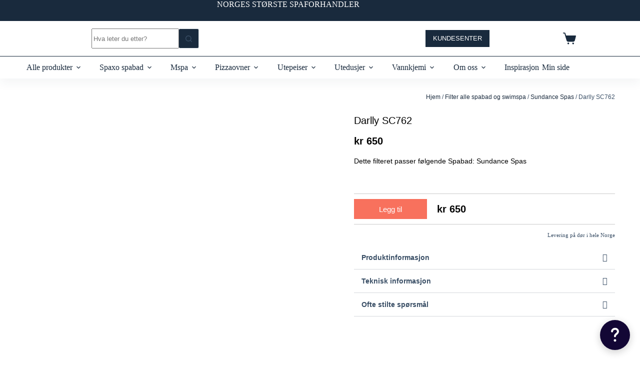

--- FILE ---
content_type: text/html; charset=UTF-8
request_url: https://spaxo.no/produkt/darlly-sc762/
body_size: 50942
content:
<!doctype html>
<html lang="nb-NO">
<head>
	
	<meta charset="UTF-8">
	<meta name="viewport" content="width=device-width, initial-scale=1, maximum-scale=5, viewport-fit=cover">
	<link rel="profile" href="https://gmpg.org/xfn/11">

	<meta name='robots' content='index, follow, max-image-preview:large, max-snippet:-1, max-video-preview:-1' />
<meta name="google-site-verification" content="MdFBXsVW4OqhCC1ZTIFPO3fnPYiuZqqyLHaYDOG8zIE" />
  
	<!-- This site is optimized with the Yoast SEO plugin v26.7 - https://yoast.com/wordpress/plugins/seo/ -->
	<title>Darlly SC762 - SPAXO</title>
	<meta name="description" content="-1214" />
	<link rel="canonical" href="https://spaxo.no/produkt/darlly-sc762/" />
	<meta property="og:locale" content="nb_NO" />
	<meta property="og:type" content="article" />
	<meta property="og:title" content="Darlly SC762 - SPAXO" />
	<meta property="og:description" content="-1214" />
	<meta property="og:url" content="https://spaxo.no/produkt/darlly-sc762/" />
	<meta property="og:site_name" content="SPAXO" />
	<meta property="article:modified_time" content="2021-11-17T08:01:18+00:00" />
	<meta property="og:image" content="https://spaxo.no/wp-content/uploads/2021/11/Mspa-produkter-ScreamMedia24.jpg" />
	<meta property="og:image:width" content="800" />
	<meta property="og:image:height" content="600" />
	<meta property="og:image:type" content="image/jpeg" />
	<script type="application/ld+json" class="yoast-schema-graph">{"@context":"https://schema.org","@graph":[{"@type":"WebPage","@id":"https://spaxo.no/produkt/darlly-sc762/","url":"https://spaxo.no/produkt/darlly-sc762/","name":"Darlly SC762 - SPAXO","isPartOf":{"@id":"https://spaxo.no/#website"},"primaryImageOfPage":{"@id":"https://spaxo.no/produkt/darlly-sc762/#primaryimage"},"image":{"@id":"https://spaxo.no/produkt/darlly-sc762/#primaryimage"},"thumbnailUrl":"https://spaxo.no/wp-content/uploads/2021/11/Mspa-produkter-ScreamMedia24.jpg","datePublished":"2021-11-16T15:37:52+00:00","dateModified":"2021-11-17T08:01:18+00:00","description":"-1214","breadcrumb":{"@id":"https://spaxo.no/produkt/darlly-sc762/#breadcrumb"},"inLanguage":"nb-NO","potentialAction":[{"@type":"ReadAction","target":["https://spaxo.no/produkt/darlly-sc762/"]}]},{"@type":"ImageObject","inLanguage":"nb-NO","@id":"https://spaxo.no/produkt/darlly-sc762/#primaryimage","url":"https://spaxo.no/wp-content/uploads/2021/11/Mspa-produkter-ScreamMedia24.jpg","contentUrl":"https://spaxo.no/wp-content/uploads/2021/11/Mspa-produkter-ScreamMedia24.jpg","width":800,"height":600},{"@type":"BreadcrumbList","@id":"https://spaxo.no/produkt/darlly-sc762/#breadcrumb","itemListElement":[{"@type":"ListItem","position":1,"name":"Home","item":"https://spaxo.no/"},{"@type":"ListItem","position":2,"name":"Butikk","item":"https://spaxo.no/butikk/"},{"@type":"ListItem","position":3,"name":"Darlly SC762"}]},{"@type":"WebSite","@id":"https://spaxo.no/#website","url":"https://spaxo.no/","name":"SPAXO","description":"Tidsriktig design – høy kvalitet","publisher":{"@id":"https://spaxo.no/#organization"},"potentialAction":[{"@type":"SearchAction","target":{"@type":"EntryPoint","urlTemplate":"https://spaxo.no/?s={search_term_string}"},"query-input":{"@type":"PropertyValueSpecification","valueRequired":true,"valueName":"search_term_string"}}],"inLanguage":"nb-NO"},{"@type":"Organization","@id":"https://spaxo.no/#organization","name":"SPAXO","url":"https://spaxo.no/","logo":{"@type":"ImageObject","inLanguage":"nb-NO","@id":"https://spaxo.no/#/schema/logo/image/","url":"https://spaxo.no/wp-content/uploads/2018/02/logo-1x.png","contentUrl":"https://spaxo.no/wp-content/uploads/2018/02/logo-1x.png","width":125,"height":50,"caption":"SPAXO"},"image":{"@id":"https://spaxo.no/#/schema/logo/image/"}}]}</script>
	<!-- / Yoast SEO plugin. -->


<link rel='dns-prefetch' href='//static.klaviyo.com' />
<link rel='dns-prefetch' href='//www.googletagmanager.com' />
<link rel='dns-prefetch' href='//capi-automation.s3.us-east-2.amazonaws.com' />
<link rel="alternate" type="application/rss+xml" title="SPAXO &raquo; strøm" href="https://spaxo.no/feed/" />
<link rel="alternate" type="application/rss+xml" title="SPAXO &raquo; kommentarstrøm" href="https://spaxo.no/comments/feed/" />
<link rel="alternate" title="oEmbed (JSON)" type="application/json+oembed" href="https://spaxo.no/wp-json/oembed/1.0/embed?url=https%3A%2F%2Fspaxo.no%2Fprodukt%2Fdarlly-sc762%2F" />
<link rel="alternate" title="oEmbed (XML)" type="text/xml+oembed" href="https://spaxo.no/wp-json/oembed/1.0/embed?url=https%3A%2F%2Fspaxo.no%2Fprodukt%2Fdarlly-sc762%2F&#038;format=xml" />
<style id='wp-img-auto-sizes-contain-inline-css'>
img:is([sizes=auto i],[sizes^="auto," i]){contain-intrinsic-size:3000px 1500px}
/*# sourceURL=wp-img-auto-sizes-contain-inline-css */
</style>
<link data-minify="1" rel='stylesheet' id='blocksy-dynamic-global-css' href='https://spaxo.no/wp-content/cache/min/1/wp-content/uploads/blocksy/css/global.css?ver=1768856598' media='all' />
<link data-minify="1" rel='stylesheet' id='dce-dynamic-visibility-style-css' href='https://spaxo.no/wp-content/cache/min/1/wp-content/plugins/dynamic-visibility-for-elementor/assets/css/dynamic-visibility.css?ver=1768856598' media='all' />
<link rel='stylesheet' id='wp-block-library-css' href='https://spaxo.no/wp-includes/css/dist/block-library/style.min.css?ver=6.9' media='all' />
<style id='global-styles-inline-css'>
:root{--wp--preset--aspect-ratio--square: 1;--wp--preset--aspect-ratio--4-3: 4/3;--wp--preset--aspect-ratio--3-4: 3/4;--wp--preset--aspect-ratio--3-2: 3/2;--wp--preset--aspect-ratio--2-3: 2/3;--wp--preset--aspect-ratio--16-9: 16/9;--wp--preset--aspect-ratio--9-16: 9/16;--wp--preset--color--black: #000000;--wp--preset--color--cyan-bluish-gray: #abb8c3;--wp--preset--color--white: #ffffff;--wp--preset--color--pale-pink: #f78da7;--wp--preset--color--vivid-red: #cf2e2e;--wp--preset--color--luminous-vivid-orange: #ff6900;--wp--preset--color--luminous-vivid-amber: #fcb900;--wp--preset--color--light-green-cyan: #7bdcb5;--wp--preset--color--vivid-green-cyan: #00d084;--wp--preset--color--pale-cyan-blue: #8ed1fc;--wp--preset--color--vivid-cyan-blue: #0693e3;--wp--preset--color--vivid-purple: #9b51e0;--wp--preset--color--palette-color-1: var(--theme-palette-color-1, #2872fa);--wp--preset--color--palette-color-2: var(--theme-palette-color-2, #1559ed);--wp--preset--color--palette-color-3: var(--theme-palette-color-3, #3A4F66);--wp--preset--color--palette-color-4: var(--theme-palette-color-4, #192a3d);--wp--preset--color--palette-color-5: var(--theme-palette-color-5, #e1e8ed);--wp--preset--color--palette-color-6: var(--theme-palette-color-6, #f2f5f7);--wp--preset--color--palette-color-7: var(--theme-palette-color-7, #FAFBFC);--wp--preset--color--palette-color-8: var(--theme-palette-color-8, #ffffff);--wp--preset--gradient--vivid-cyan-blue-to-vivid-purple: linear-gradient(135deg,rgb(6,147,227) 0%,rgb(155,81,224) 100%);--wp--preset--gradient--light-green-cyan-to-vivid-green-cyan: linear-gradient(135deg,rgb(122,220,180) 0%,rgb(0,208,130) 100%);--wp--preset--gradient--luminous-vivid-amber-to-luminous-vivid-orange: linear-gradient(135deg,rgb(252,185,0) 0%,rgb(255,105,0) 100%);--wp--preset--gradient--luminous-vivid-orange-to-vivid-red: linear-gradient(135deg,rgb(255,105,0) 0%,rgb(207,46,46) 100%);--wp--preset--gradient--very-light-gray-to-cyan-bluish-gray: linear-gradient(135deg,rgb(238,238,238) 0%,rgb(169,184,195) 100%);--wp--preset--gradient--cool-to-warm-spectrum: linear-gradient(135deg,rgb(74,234,220) 0%,rgb(151,120,209) 20%,rgb(207,42,186) 40%,rgb(238,44,130) 60%,rgb(251,105,98) 80%,rgb(254,248,76) 100%);--wp--preset--gradient--blush-light-purple: linear-gradient(135deg,rgb(255,206,236) 0%,rgb(152,150,240) 100%);--wp--preset--gradient--blush-bordeaux: linear-gradient(135deg,rgb(254,205,165) 0%,rgb(254,45,45) 50%,rgb(107,0,62) 100%);--wp--preset--gradient--luminous-dusk: linear-gradient(135deg,rgb(255,203,112) 0%,rgb(199,81,192) 50%,rgb(65,88,208) 100%);--wp--preset--gradient--pale-ocean: linear-gradient(135deg,rgb(255,245,203) 0%,rgb(182,227,212) 50%,rgb(51,167,181) 100%);--wp--preset--gradient--electric-grass: linear-gradient(135deg,rgb(202,248,128) 0%,rgb(113,206,126) 100%);--wp--preset--gradient--midnight: linear-gradient(135deg,rgb(2,3,129) 0%,rgb(40,116,252) 100%);--wp--preset--gradient--juicy-peach: linear-gradient(to right, #ffecd2 0%, #fcb69f 100%);--wp--preset--gradient--young-passion: linear-gradient(to right, #ff8177 0%, #ff867a 0%, #ff8c7f 21%, #f99185 52%, #cf556c 78%, #b12a5b 100%);--wp--preset--gradient--true-sunset: linear-gradient(to right, #fa709a 0%, #fee140 100%);--wp--preset--gradient--morpheus-den: linear-gradient(to top, #30cfd0 0%, #330867 100%);--wp--preset--gradient--plum-plate: linear-gradient(135deg, #667eea 0%, #764ba2 100%);--wp--preset--gradient--aqua-splash: linear-gradient(15deg, #13547a 0%, #80d0c7 100%);--wp--preset--gradient--love-kiss: linear-gradient(to top, #ff0844 0%, #ffb199 100%);--wp--preset--gradient--new-retrowave: linear-gradient(to top, #3b41c5 0%, #a981bb 49%, #ffc8a9 100%);--wp--preset--gradient--plum-bath: linear-gradient(to top, #cc208e 0%, #6713d2 100%);--wp--preset--gradient--high-flight: linear-gradient(to right, #0acffe 0%, #495aff 100%);--wp--preset--gradient--teen-party: linear-gradient(-225deg, #FF057C 0%, #8D0B93 50%, #321575 100%);--wp--preset--gradient--fabled-sunset: linear-gradient(-225deg, #231557 0%, #44107A 29%, #FF1361 67%, #FFF800 100%);--wp--preset--gradient--arielle-smile: radial-gradient(circle 248px at center, #16d9e3 0%, #30c7ec 47%, #46aef7 100%);--wp--preset--gradient--itmeo-branding: linear-gradient(180deg, #2af598 0%, #009efd 100%);--wp--preset--gradient--deep-blue: linear-gradient(to right, #6a11cb 0%, #2575fc 100%);--wp--preset--gradient--strong-bliss: linear-gradient(to right, #f78ca0 0%, #f9748f 19%, #fd868c 60%, #fe9a8b 100%);--wp--preset--gradient--sweet-period: linear-gradient(to top, #3f51b1 0%, #5a55ae 13%, #7b5fac 25%, #8f6aae 38%, #a86aa4 50%, #cc6b8e 62%, #f18271 75%, #f3a469 87%, #f7c978 100%);--wp--preset--gradient--purple-division: linear-gradient(to top, #7028e4 0%, #e5b2ca 100%);--wp--preset--gradient--cold-evening: linear-gradient(to top, #0c3483 0%, #a2b6df 100%, #6b8cce 100%, #a2b6df 100%);--wp--preset--gradient--mountain-rock: linear-gradient(to right, #868f96 0%, #596164 100%);--wp--preset--gradient--desert-hump: linear-gradient(to top, #c79081 0%, #dfa579 100%);--wp--preset--gradient--ethernal-constance: linear-gradient(to top, #09203f 0%, #537895 100%);--wp--preset--gradient--happy-memories: linear-gradient(-60deg, #ff5858 0%, #f09819 100%);--wp--preset--gradient--grown-early: linear-gradient(to top, #0ba360 0%, #3cba92 100%);--wp--preset--gradient--morning-salad: linear-gradient(-225deg, #B7F8DB 0%, #50A7C2 100%);--wp--preset--gradient--night-call: linear-gradient(-225deg, #AC32E4 0%, #7918F2 48%, #4801FF 100%);--wp--preset--gradient--mind-crawl: linear-gradient(-225deg, #473B7B 0%, #3584A7 51%, #30D2BE 100%);--wp--preset--gradient--angel-care: linear-gradient(-225deg, #FFE29F 0%, #FFA99F 48%, #FF719A 100%);--wp--preset--gradient--juicy-cake: linear-gradient(to top, #e14fad 0%, #f9d423 100%);--wp--preset--gradient--rich-metal: linear-gradient(to right, #d7d2cc 0%, #304352 100%);--wp--preset--gradient--mole-hall: linear-gradient(-20deg, #616161 0%, #9bc5c3 100%);--wp--preset--gradient--cloudy-knoxville: linear-gradient(120deg, #fdfbfb 0%, #ebedee 100%);--wp--preset--gradient--soft-grass: linear-gradient(to top, #c1dfc4 0%, #deecdd 100%);--wp--preset--gradient--saint-petersburg: linear-gradient(135deg, #f5f7fa 0%, #c3cfe2 100%);--wp--preset--gradient--everlasting-sky: linear-gradient(135deg, #fdfcfb 0%, #e2d1c3 100%);--wp--preset--gradient--kind-steel: linear-gradient(-20deg, #e9defa 0%, #fbfcdb 100%);--wp--preset--gradient--over-sun: linear-gradient(60deg, #abecd6 0%, #fbed96 100%);--wp--preset--gradient--premium-white: linear-gradient(to top, #d5d4d0 0%, #d5d4d0 1%, #eeeeec 31%, #efeeec 75%, #e9e9e7 100%);--wp--preset--gradient--clean-mirror: linear-gradient(45deg, #93a5cf 0%, #e4efe9 100%);--wp--preset--gradient--wild-apple: linear-gradient(to top, #d299c2 0%, #fef9d7 100%);--wp--preset--gradient--snow-again: linear-gradient(to top, #e6e9f0 0%, #eef1f5 100%);--wp--preset--gradient--confident-cloud: linear-gradient(to top, #dad4ec 0%, #dad4ec 1%, #f3e7e9 100%);--wp--preset--gradient--glass-water: linear-gradient(to top, #dfe9f3 0%, white 100%);--wp--preset--gradient--perfect-white: linear-gradient(-225deg, #E3FDF5 0%, #FFE6FA 100%);--wp--preset--font-size--small: 13px;--wp--preset--font-size--medium: 20px;--wp--preset--font-size--large: clamp(22px, 1.375rem + ((1vw - 3.2px) * 0.625), 30px);--wp--preset--font-size--x-large: clamp(30px, 1.875rem + ((1vw - 3.2px) * 1.563), 50px);--wp--preset--font-size--xx-large: clamp(45px, 2.813rem + ((1vw - 3.2px) * 2.734), 80px);--wp--preset--spacing--20: 0.44rem;--wp--preset--spacing--30: 0.67rem;--wp--preset--spacing--40: 1rem;--wp--preset--spacing--50: 1.5rem;--wp--preset--spacing--60: 2.25rem;--wp--preset--spacing--70: 3.38rem;--wp--preset--spacing--80: 5.06rem;--wp--preset--shadow--natural: 6px 6px 9px rgba(0, 0, 0, 0.2);--wp--preset--shadow--deep: 12px 12px 50px rgba(0, 0, 0, 0.4);--wp--preset--shadow--sharp: 6px 6px 0px rgba(0, 0, 0, 0.2);--wp--preset--shadow--outlined: 6px 6px 0px -3px rgb(255, 255, 255), 6px 6px rgb(0, 0, 0);--wp--preset--shadow--crisp: 6px 6px 0px rgb(0, 0, 0);}:root { --wp--style--global--content-size: var(--theme-block-max-width);--wp--style--global--wide-size: var(--theme-block-wide-max-width); }:where(body) { margin: 0; }.wp-site-blocks > .alignleft { float: left; margin-right: 2em; }.wp-site-blocks > .alignright { float: right; margin-left: 2em; }.wp-site-blocks > .aligncenter { justify-content: center; margin-left: auto; margin-right: auto; }:where(.wp-site-blocks) > * { margin-block-start: var(--theme-content-spacing); margin-block-end: 0; }:where(.wp-site-blocks) > :first-child { margin-block-start: 0; }:where(.wp-site-blocks) > :last-child { margin-block-end: 0; }:root { --wp--style--block-gap: var(--theme-content-spacing); }:root :where(.is-layout-flow) > :first-child{margin-block-start: 0;}:root :where(.is-layout-flow) > :last-child{margin-block-end: 0;}:root :where(.is-layout-flow) > *{margin-block-start: var(--theme-content-spacing);margin-block-end: 0;}:root :where(.is-layout-constrained) > :first-child{margin-block-start: 0;}:root :where(.is-layout-constrained) > :last-child{margin-block-end: 0;}:root :where(.is-layout-constrained) > *{margin-block-start: var(--theme-content-spacing);margin-block-end: 0;}:root :where(.is-layout-flex){gap: var(--theme-content-spacing);}:root :where(.is-layout-grid){gap: var(--theme-content-spacing);}.is-layout-flow > .alignleft{float: left;margin-inline-start: 0;margin-inline-end: 2em;}.is-layout-flow > .alignright{float: right;margin-inline-start: 2em;margin-inline-end: 0;}.is-layout-flow > .aligncenter{margin-left: auto !important;margin-right: auto !important;}.is-layout-constrained > .alignleft{float: left;margin-inline-start: 0;margin-inline-end: 2em;}.is-layout-constrained > .alignright{float: right;margin-inline-start: 2em;margin-inline-end: 0;}.is-layout-constrained > .aligncenter{margin-left: auto !important;margin-right: auto !important;}.is-layout-constrained > :where(:not(.alignleft):not(.alignright):not(.alignfull)){max-width: var(--wp--style--global--content-size);margin-left: auto !important;margin-right: auto !important;}.is-layout-constrained > .alignwide{max-width: var(--wp--style--global--wide-size);}body .is-layout-flex{display: flex;}.is-layout-flex{flex-wrap: wrap;align-items: center;}.is-layout-flex > :is(*, div){margin: 0;}body .is-layout-grid{display: grid;}.is-layout-grid > :is(*, div){margin: 0;}body{padding-top: 0px;padding-right: 0px;padding-bottom: 0px;padding-left: 0px;}:root :where(.wp-element-button, .wp-block-button__link){font-style: inherit;font-weight: inherit;letter-spacing: inherit;text-transform: inherit;}.has-black-color{color: var(--wp--preset--color--black) !important;}.has-cyan-bluish-gray-color{color: var(--wp--preset--color--cyan-bluish-gray) !important;}.has-white-color{color: var(--wp--preset--color--white) !important;}.has-pale-pink-color{color: var(--wp--preset--color--pale-pink) !important;}.has-vivid-red-color{color: var(--wp--preset--color--vivid-red) !important;}.has-luminous-vivid-orange-color{color: var(--wp--preset--color--luminous-vivid-orange) !important;}.has-luminous-vivid-amber-color{color: var(--wp--preset--color--luminous-vivid-amber) !important;}.has-light-green-cyan-color{color: var(--wp--preset--color--light-green-cyan) !important;}.has-vivid-green-cyan-color{color: var(--wp--preset--color--vivid-green-cyan) !important;}.has-pale-cyan-blue-color{color: var(--wp--preset--color--pale-cyan-blue) !important;}.has-vivid-cyan-blue-color{color: var(--wp--preset--color--vivid-cyan-blue) !important;}.has-vivid-purple-color{color: var(--wp--preset--color--vivid-purple) !important;}.has-palette-color-1-color{color: var(--wp--preset--color--palette-color-1) !important;}.has-palette-color-2-color{color: var(--wp--preset--color--palette-color-2) !important;}.has-palette-color-3-color{color: var(--wp--preset--color--palette-color-3) !important;}.has-palette-color-4-color{color: var(--wp--preset--color--palette-color-4) !important;}.has-palette-color-5-color{color: var(--wp--preset--color--palette-color-5) !important;}.has-palette-color-6-color{color: var(--wp--preset--color--palette-color-6) !important;}.has-palette-color-7-color{color: var(--wp--preset--color--palette-color-7) !important;}.has-palette-color-8-color{color: var(--wp--preset--color--palette-color-8) !important;}.has-black-background-color{background-color: var(--wp--preset--color--black) !important;}.has-cyan-bluish-gray-background-color{background-color: var(--wp--preset--color--cyan-bluish-gray) !important;}.has-white-background-color{background-color: var(--wp--preset--color--white) !important;}.has-pale-pink-background-color{background-color: var(--wp--preset--color--pale-pink) !important;}.has-vivid-red-background-color{background-color: var(--wp--preset--color--vivid-red) !important;}.has-luminous-vivid-orange-background-color{background-color: var(--wp--preset--color--luminous-vivid-orange) !important;}.has-luminous-vivid-amber-background-color{background-color: var(--wp--preset--color--luminous-vivid-amber) !important;}.has-light-green-cyan-background-color{background-color: var(--wp--preset--color--light-green-cyan) !important;}.has-vivid-green-cyan-background-color{background-color: var(--wp--preset--color--vivid-green-cyan) !important;}.has-pale-cyan-blue-background-color{background-color: var(--wp--preset--color--pale-cyan-blue) !important;}.has-vivid-cyan-blue-background-color{background-color: var(--wp--preset--color--vivid-cyan-blue) !important;}.has-vivid-purple-background-color{background-color: var(--wp--preset--color--vivid-purple) !important;}.has-palette-color-1-background-color{background-color: var(--wp--preset--color--palette-color-1) !important;}.has-palette-color-2-background-color{background-color: var(--wp--preset--color--palette-color-2) !important;}.has-palette-color-3-background-color{background-color: var(--wp--preset--color--palette-color-3) !important;}.has-palette-color-4-background-color{background-color: var(--wp--preset--color--palette-color-4) !important;}.has-palette-color-5-background-color{background-color: var(--wp--preset--color--palette-color-5) !important;}.has-palette-color-6-background-color{background-color: var(--wp--preset--color--palette-color-6) !important;}.has-palette-color-7-background-color{background-color: var(--wp--preset--color--palette-color-7) !important;}.has-palette-color-8-background-color{background-color: var(--wp--preset--color--palette-color-8) !important;}.has-black-border-color{border-color: var(--wp--preset--color--black) !important;}.has-cyan-bluish-gray-border-color{border-color: var(--wp--preset--color--cyan-bluish-gray) !important;}.has-white-border-color{border-color: var(--wp--preset--color--white) !important;}.has-pale-pink-border-color{border-color: var(--wp--preset--color--pale-pink) !important;}.has-vivid-red-border-color{border-color: var(--wp--preset--color--vivid-red) !important;}.has-luminous-vivid-orange-border-color{border-color: var(--wp--preset--color--luminous-vivid-orange) !important;}.has-luminous-vivid-amber-border-color{border-color: var(--wp--preset--color--luminous-vivid-amber) !important;}.has-light-green-cyan-border-color{border-color: var(--wp--preset--color--light-green-cyan) !important;}.has-vivid-green-cyan-border-color{border-color: var(--wp--preset--color--vivid-green-cyan) !important;}.has-pale-cyan-blue-border-color{border-color: var(--wp--preset--color--pale-cyan-blue) !important;}.has-vivid-cyan-blue-border-color{border-color: var(--wp--preset--color--vivid-cyan-blue) !important;}.has-vivid-purple-border-color{border-color: var(--wp--preset--color--vivid-purple) !important;}.has-palette-color-1-border-color{border-color: var(--wp--preset--color--palette-color-1) !important;}.has-palette-color-2-border-color{border-color: var(--wp--preset--color--palette-color-2) !important;}.has-palette-color-3-border-color{border-color: var(--wp--preset--color--palette-color-3) !important;}.has-palette-color-4-border-color{border-color: var(--wp--preset--color--palette-color-4) !important;}.has-palette-color-5-border-color{border-color: var(--wp--preset--color--palette-color-5) !important;}.has-palette-color-6-border-color{border-color: var(--wp--preset--color--palette-color-6) !important;}.has-palette-color-7-border-color{border-color: var(--wp--preset--color--palette-color-7) !important;}.has-palette-color-8-border-color{border-color: var(--wp--preset--color--palette-color-8) !important;}.has-vivid-cyan-blue-to-vivid-purple-gradient-background{background: var(--wp--preset--gradient--vivid-cyan-blue-to-vivid-purple) !important;}.has-light-green-cyan-to-vivid-green-cyan-gradient-background{background: var(--wp--preset--gradient--light-green-cyan-to-vivid-green-cyan) !important;}.has-luminous-vivid-amber-to-luminous-vivid-orange-gradient-background{background: var(--wp--preset--gradient--luminous-vivid-amber-to-luminous-vivid-orange) !important;}.has-luminous-vivid-orange-to-vivid-red-gradient-background{background: var(--wp--preset--gradient--luminous-vivid-orange-to-vivid-red) !important;}.has-very-light-gray-to-cyan-bluish-gray-gradient-background{background: var(--wp--preset--gradient--very-light-gray-to-cyan-bluish-gray) !important;}.has-cool-to-warm-spectrum-gradient-background{background: var(--wp--preset--gradient--cool-to-warm-spectrum) !important;}.has-blush-light-purple-gradient-background{background: var(--wp--preset--gradient--blush-light-purple) !important;}.has-blush-bordeaux-gradient-background{background: var(--wp--preset--gradient--blush-bordeaux) !important;}.has-luminous-dusk-gradient-background{background: var(--wp--preset--gradient--luminous-dusk) !important;}.has-pale-ocean-gradient-background{background: var(--wp--preset--gradient--pale-ocean) !important;}.has-electric-grass-gradient-background{background: var(--wp--preset--gradient--electric-grass) !important;}.has-midnight-gradient-background{background: var(--wp--preset--gradient--midnight) !important;}.has-juicy-peach-gradient-background{background: var(--wp--preset--gradient--juicy-peach) !important;}.has-young-passion-gradient-background{background: var(--wp--preset--gradient--young-passion) !important;}.has-true-sunset-gradient-background{background: var(--wp--preset--gradient--true-sunset) !important;}.has-morpheus-den-gradient-background{background: var(--wp--preset--gradient--morpheus-den) !important;}.has-plum-plate-gradient-background{background: var(--wp--preset--gradient--plum-plate) !important;}.has-aqua-splash-gradient-background{background: var(--wp--preset--gradient--aqua-splash) !important;}.has-love-kiss-gradient-background{background: var(--wp--preset--gradient--love-kiss) !important;}.has-new-retrowave-gradient-background{background: var(--wp--preset--gradient--new-retrowave) !important;}.has-plum-bath-gradient-background{background: var(--wp--preset--gradient--plum-bath) !important;}.has-high-flight-gradient-background{background: var(--wp--preset--gradient--high-flight) !important;}.has-teen-party-gradient-background{background: var(--wp--preset--gradient--teen-party) !important;}.has-fabled-sunset-gradient-background{background: var(--wp--preset--gradient--fabled-sunset) !important;}.has-arielle-smile-gradient-background{background: var(--wp--preset--gradient--arielle-smile) !important;}.has-itmeo-branding-gradient-background{background: var(--wp--preset--gradient--itmeo-branding) !important;}.has-deep-blue-gradient-background{background: var(--wp--preset--gradient--deep-blue) !important;}.has-strong-bliss-gradient-background{background: var(--wp--preset--gradient--strong-bliss) !important;}.has-sweet-period-gradient-background{background: var(--wp--preset--gradient--sweet-period) !important;}.has-purple-division-gradient-background{background: var(--wp--preset--gradient--purple-division) !important;}.has-cold-evening-gradient-background{background: var(--wp--preset--gradient--cold-evening) !important;}.has-mountain-rock-gradient-background{background: var(--wp--preset--gradient--mountain-rock) !important;}.has-desert-hump-gradient-background{background: var(--wp--preset--gradient--desert-hump) !important;}.has-ethernal-constance-gradient-background{background: var(--wp--preset--gradient--ethernal-constance) !important;}.has-happy-memories-gradient-background{background: var(--wp--preset--gradient--happy-memories) !important;}.has-grown-early-gradient-background{background: var(--wp--preset--gradient--grown-early) !important;}.has-morning-salad-gradient-background{background: var(--wp--preset--gradient--morning-salad) !important;}.has-night-call-gradient-background{background: var(--wp--preset--gradient--night-call) !important;}.has-mind-crawl-gradient-background{background: var(--wp--preset--gradient--mind-crawl) !important;}.has-angel-care-gradient-background{background: var(--wp--preset--gradient--angel-care) !important;}.has-juicy-cake-gradient-background{background: var(--wp--preset--gradient--juicy-cake) !important;}.has-rich-metal-gradient-background{background: var(--wp--preset--gradient--rich-metal) !important;}.has-mole-hall-gradient-background{background: var(--wp--preset--gradient--mole-hall) !important;}.has-cloudy-knoxville-gradient-background{background: var(--wp--preset--gradient--cloudy-knoxville) !important;}.has-soft-grass-gradient-background{background: var(--wp--preset--gradient--soft-grass) !important;}.has-saint-petersburg-gradient-background{background: var(--wp--preset--gradient--saint-petersburg) !important;}.has-everlasting-sky-gradient-background{background: var(--wp--preset--gradient--everlasting-sky) !important;}.has-kind-steel-gradient-background{background: var(--wp--preset--gradient--kind-steel) !important;}.has-over-sun-gradient-background{background: var(--wp--preset--gradient--over-sun) !important;}.has-premium-white-gradient-background{background: var(--wp--preset--gradient--premium-white) !important;}.has-clean-mirror-gradient-background{background: var(--wp--preset--gradient--clean-mirror) !important;}.has-wild-apple-gradient-background{background: var(--wp--preset--gradient--wild-apple) !important;}.has-snow-again-gradient-background{background: var(--wp--preset--gradient--snow-again) !important;}.has-confident-cloud-gradient-background{background: var(--wp--preset--gradient--confident-cloud) !important;}.has-glass-water-gradient-background{background: var(--wp--preset--gradient--glass-water) !important;}.has-perfect-white-gradient-background{background: var(--wp--preset--gradient--perfect-white) !important;}.has-small-font-size{font-size: var(--wp--preset--font-size--small) !important;}.has-medium-font-size{font-size: var(--wp--preset--font-size--medium) !important;}.has-large-font-size{font-size: var(--wp--preset--font-size--large) !important;}.has-x-large-font-size{font-size: var(--wp--preset--font-size--x-large) !important;}.has-xx-large-font-size{font-size: var(--wp--preset--font-size--xx-large) !important;}
:root :where(.wp-block-pullquote){font-size: clamp(0.984em, 0.984rem + ((1vw - 0.2em) * 0.645), 1.5em);line-height: 1.6;}
/*# sourceURL=global-styles-inline-css */
</style>
<style id='woocommerce-inline-inline-css'>
.woocommerce form .form-row .required { visibility: visible; }
/*# sourceURL=woocommerce-inline-inline-css */
</style>
<link data-minify="1" rel='stylesheet' id='dashicons-css' href='https://spaxo.no/wp-content/cache/min/1/wp-includes/css/dashicons.min.css?ver=1768856598' media='all' />
<link data-minify="1" rel='stylesheet' id='thickbox-css' href='https://spaxo.no/wp-content/cache/min/1/wp-includes/js/thickbox/thickbox.css?ver=1768856598' media='all' />
<link data-minify="1" rel='stylesheet' id='swatchly-frontend-css' href='https://spaxo.no/wp-content/cache/min/1/wp-content/plugins/swatchly/assets/css/frontend.css?ver=1768856598' media='all' />
<link data-minify="1" rel='stylesheet' id='parent-style-css' href='https://spaxo.no/wp-content/cache/min/1/wp-content/themes/blocksy/style.css?ver=1768856598' media='all' />
<link data-minify="1" rel='stylesheet' id='blocksy-child-style-css' href='https://spaxo.no/wp-content/cache/min/1/wp-content/themes/blocksy-child/style.css?ver=1768856598' media='all' />
<link data-minify="1" rel='stylesheet' id='ct-main-styles-css' href='https://spaxo.no/wp-content/cache/min/1/wp-content/themes/blocksy/static/bundle/main.min.css?ver=1768856598' media='all' />
<link data-minify="1" rel='stylesheet' id='ct-woocommerce-styles-css' href='https://spaxo.no/wp-content/cache/min/1/wp-content/themes/blocksy/static/bundle/woocommerce.min.css?ver=1768856598' media='all' />
<link rel='stylesheet' id='ct-page-title-styles-css' href='https://spaxo.no/wp-content/themes/blocksy/static/bundle/page-title.min.css?ver=2.1.25' media='all' />
<link rel='stylesheet' id='ct-elementor-styles-css' href='https://spaxo.no/wp-content/themes/blocksy/static/bundle/elementor-frontend.min.css?ver=2.1.25' media='all' />
<link rel='stylesheet' id='ct-elementor-woocommerce-styles-css' href='https://spaxo.no/wp-content/themes/blocksy/static/bundle/elementor-woocommerce-frontend.min.css?ver=2.1.25' media='all' />
<link rel='stylesheet' id='ct-flexy-styles-css' href='https://spaxo.no/wp-content/themes/blocksy/static/bundle/flexy.min.css?ver=2.1.25' media='all' />
<link rel='stylesheet' id='elementor-frontend-css' href='https://spaxo.no/wp-content/plugins/elementor/assets/css/frontend.min.css?ver=3.34.1' media='all' />
<link rel='stylesheet' id='widget-heading-css' href='https://spaxo.no/wp-content/plugins/elementor/assets/css/widget-heading.min.css?ver=3.34.1' media='all' />
<link rel='stylesheet' id='widget-image-css' href='https://spaxo.no/wp-content/plugins/elementor/assets/css/widget-image.min.css?ver=3.34.1' media='all' />
<link rel='stylesheet' id='widget-icon-list-css' href='https://spaxo.no/wp-content/plugins/elementor/assets/css/widget-icon-list.min.css?ver=3.34.1' media='all' />
<link rel='stylesheet' id='widget-divider-css' href='https://spaxo.no/wp-content/plugins/elementor/assets/css/widget-divider.min.css?ver=3.34.1' media='all' />
<link rel='stylesheet' id='mediaelement-css' href='https://spaxo.no/wp-includes/js/mediaelement/mediaelementplayer-legacy.min.css?ver=4.2.17' media='all' />
<link rel='stylesheet' id='photoswipe-css' href='https://spaxo.no/wp-content/plugins/woocommerce/assets/css/photoswipe/photoswipe.min.css?ver=10.4.3' media='all' />
<link rel='stylesheet' id='photoswipe-default-skin-css' href='https://spaxo.no/wp-content/plugins/woocommerce/assets/css/photoswipe/default-skin/default-skin.min.css?ver=10.4.3' media='all' />
<link data-minify="1" rel='stylesheet' id='jet-gallery-frontend-css' href='https://spaxo.no/wp-content/cache/min/1/wp-content/plugins/jet-woo-product-gallery/assets/css/frontend.css?ver=1768856605' media='all' />
<link data-minify="1" rel='stylesheet' id='jet-gallery-widget-gallery-slider-css' href='https://spaxo.no/wp-content/cache/min/1/wp-content/plugins/jet-woo-product-gallery/assets/css/widgets/gallery-slider.css?ver=1768856605' media='all' />
<link rel='stylesheet' id='widget-woocommerce-product-price-css' href='https://spaxo.no/wp-content/plugins/elementor-pro/assets/css/widget-woocommerce-product-price.min.css?ver=3.34.0' media='all' />
<link rel='stylesheet' id='widget-woocommerce-product-add-to-cart-css' href='https://spaxo.no/wp-content/plugins/elementor-pro/assets/css/widget-woocommerce-product-add-to-cart.min.css?ver=3.34.0' media='all' />
<link rel='stylesheet' id='widget-share-buttons-css' href='https://spaxo.no/wp-content/plugins/elementor-pro/assets/css/widget-share-buttons.min.css?ver=3.34.0' media='all' />
<link rel='stylesheet' id='e-apple-webkit-css' href='https://spaxo.no/wp-content/plugins/elementor/assets/css/conditionals/apple-webkit.min.css?ver=3.34.1' media='all' />
<link rel='stylesheet' id='elementor-icons-shared-0-css' href='https://spaxo.no/wp-content/plugins/elementor/assets/lib/font-awesome/css/fontawesome.min.css?ver=5.15.3' media='all' />
<link data-minify="1" rel='stylesheet' id='elementor-icons-fa-solid-css' href='https://spaxo.no/wp-content/cache/min/1/wp-content/plugins/elementor/assets/lib/font-awesome/css/solid.min.css?ver=1768856598' media='all' />
<link data-minify="1" rel='stylesheet' id='elementor-icons-fa-brands-css' href='https://spaxo.no/wp-content/cache/min/1/wp-content/plugins/elementor/assets/lib/font-awesome/css/brands.min.css?ver=1768856605' media='all' />
<link rel='stylesheet' id='widget-toggle-css' href='https://spaxo.no/wp-content/plugins/elementor/assets/css/widget-toggle.min.css?ver=3.34.1' media='all' />
<link rel='stylesheet' id='widget-woocommerce-product-meta-css' href='https://spaxo.no/wp-content/plugins/elementor-pro/assets/css/widget-woocommerce-product-meta.min.css?ver=3.34.0' media='all' />
<link rel='stylesheet' id='widget-woocommerce-products-css' href='https://spaxo.no/wp-content/plugins/elementor-pro/assets/css/widget-woocommerce-products.min.css?ver=3.34.0' media='all' />
<link data-minify="1" rel='stylesheet' id='elementor-icons-css' href='https://spaxo.no/wp-content/cache/min/1/wp-content/plugins/elementor/assets/lib/eicons/css/elementor-icons.min.css?ver=1768856598' media='all' />
<link rel='stylesheet' id='elementor-post-317299-css' href='https://spaxo.no/wp-content/uploads/elementor/css/post-317299.css?ver=1768856464' media='all' />
<link data-minify="1" rel='stylesheet' id='font-awesome-5-all-css' href='https://spaxo.no/wp-content/cache/min/1/wp-content/plugins/elementor/assets/lib/font-awesome/css/all.min.css?ver=1768856598' media='all' />
<link rel='stylesheet' id='font-awesome-4-shim-css' href='https://spaxo.no/wp-content/plugins/elementor/assets/lib/font-awesome/css/v4-shims.min.css?ver=3.34.1' media='all' />
<link rel='stylesheet' id='elementor-post-318661-css' href='https://spaxo.no/wp-content/uploads/elementor/css/post-318661.css?ver=1768856464' media='all' />
<link rel='stylesheet' id='elementor-post-321373-css' href='https://spaxo.no/wp-content/uploads/elementor/css/post-321373.css?ver=1768856858' media='all' />
<link data-minify="1" rel='stylesheet' id='vipps-gw-css' href='https://spaxo.no/wp-content/cache/min/1/wp-content/plugins/woo-vipps/payment/css/vipps.css?ver=1768856598' media='all' />
<link rel='stylesheet' id='blocksy-pro-search-input-styles-css' href='https://spaxo.no/wp-content/plugins/blocksy-companion-pro/framework/premium/static/bundle/search-input.min.css?ver=2.1.25' media='all' />
<link rel='stylesheet' id='blocksy-ext-mega-menu-styles-css' href='https://spaxo.no/wp-content/plugins/blocksy-companion-pro/framework/premium/extensions/mega-menu/static/bundle/main.min.css?ver=2.1.25' media='all' />
<link rel='stylesheet' id='blocksy-ext-woocommerce-extra-styles-css' href='https://spaxo.no/wp-content/plugins/blocksy-companion-pro/framework/premium/extensions/woocommerce-extra/static/bundle/main.min.css?ver=2.1.25' media='all' />
<link rel='stylesheet' id='blocksy-ext-woocommerce-extra-custom-badges-styles-css' href='https://spaxo.no/wp-content/plugins/blocksy-companion-pro/framework/premium/extensions/woocommerce-extra/static/bundle/custom-badges.min.css?ver=2.1.25' media='all' />
<link data-minify="1" rel='stylesheet' id='elementor-gf-local-roboto-css' href='https://spaxo.no/wp-content/cache/min/1/wp-content/uploads/elementor/google-fonts/css/roboto.css?ver=1768856598' media='all' />
<link data-minify="1" rel='stylesheet' id='elementor-gf-local-robotoslab-css' href='https://spaxo.no/wp-content/cache/min/1/wp-content/uploads/elementor/google-fonts/css/robotoslab.css?ver=1768856598' media='all' />
<link data-minify="1" rel='stylesheet' id='elementor-gf-local-merriweathersans-css' href='https://spaxo.no/wp-content/cache/min/1/wp-content/uploads/elementor/google-fonts/css/merriweathersans.css?ver=1768856598' media='all' />
<link data-minify="1" rel='stylesheet' id='elementor-gf-local-playfairdisplay-css' href='https://spaxo.no/wp-content/cache/min/1/wp-content/uploads/elementor/google-fonts/css/playfairdisplay.css?ver=1768856598' media='all' />
<link data-minify="1" rel='stylesheet' id='elementor-gf-local-josefinsans-css' href='https://spaxo.no/wp-content/cache/min/1/wp-content/uploads/elementor/google-fonts/css/josefinsans.css?ver=1768856605' media='all' />
<script id="woocommerce-google-analytics-integration-gtag-js-after">
/* Google Analytics for WooCommerce (gtag.js) */
					window.dataLayer = window.dataLayer || [];
					function gtag(){dataLayer.push(arguments);}
					// Set up default consent state.
					for ( const mode of [{"analytics_storage":"denied","ad_storage":"denied","ad_user_data":"denied","ad_personalization":"denied","region":["AT","BE","BG","HR","CY","CZ","DK","EE","FI","FR","DE","GR","HU","IS","IE","IT","LV","LI","LT","LU","MT","NL","NO","PL","PT","RO","SK","SI","ES","SE","GB","CH"]}] || [] ) {
						gtag( "consent", "default", { "wait_for_update": 500, ...mode } );
					}
					gtag("js", new Date());
					gtag("set", "developer_id.dOGY3NW", true);
					gtag("config", "G-1BLM8MD7R3", {"track_404":true,"allow_google_signals":true,"logged_in":false,"linker":{"domains":[],"allow_incoming":false},"custom_map":{"dimension1":"logged_in"}});
//# sourceURL=woocommerce-google-analytics-integration-gtag-js-after
</script>
<script src="https://spaxo.no/wp-includes/js/jquery/jquery.min.js?ver=3.7.1" id="jquery-core-js"></script>
<script src="https://spaxo.no/wp-includes/js/jquery/jquery-migrate.min.js?ver=3.4.1" id="jquery-migrate-js"></script>
<script src="https://spaxo.no/wp-content/plugins/woocommerce/assets/js/jquery-blockui/jquery.blockUI.min.js?ver=2.7.0-wc.10.4.3" id="wc-jquery-blockui-js" defer data-wp-strategy="defer"></script>
<script id="wc-add-to-cart-js-extra">
var wc_add_to_cart_params = {"ajax_url":"/wp-admin/admin-ajax.php","wc_ajax_url":"/?wc-ajax=%%endpoint%%","i18n_view_cart":"Vis handlekurv","cart_url":"https://spaxo.no/handlekurv/","is_cart":"","cart_redirect_after_add":"no"};
//# sourceURL=wc-add-to-cart-js-extra
</script>
<script src="https://spaxo.no/wp-content/plugins/woocommerce/assets/js/frontend/add-to-cart.min.js?ver=10.4.3" id="wc-add-to-cart-js" defer data-wp-strategy="defer"></script>
<script src="https://spaxo.no/wp-content/plugins/woocommerce/assets/js/zoom/jquery.zoom.min.js?ver=1.7.21-wc.10.4.3" id="wc-zoom-js" defer data-wp-strategy="defer"></script>
<script src="https://spaxo.no/wp-content/plugins/woocommerce/assets/js/flexslider/jquery.flexslider.min.js?ver=2.7.2-wc.10.4.3" id="wc-flexslider-js" defer data-wp-strategy="defer"></script>
<script id="wc-single-product-js-extra">
var wc_single_product_params = {"i18n_required_rating_text":"Vennligst velg en vurdering","i18n_rating_options":["1 av 5 stjerner","2 av 5 stjerner","3 av 5 stjerner","4 av 5 stjerner","5 av 5 stjerner"],"i18n_product_gallery_trigger_text":"Se bildegalleri i fullskjerm","review_rating_required":"yes","flexslider":{"rtl":false,"animation":"slide","smoothHeight":true,"directionNav":false,"controlNav":"thumbnails","slideshow":false,"animationSpeed":500,"animationLoop":false,"allowOneSlide":false},"zoom_enabled":"1","zoom_options":[],"photoswipe_enabled":"","photoswipe_options":{"shareEl":false,"closeOnScroll":false,"history":false,"hideAnimationDuration":0,"showAnimationDuration":0},"flexslider_enabled":"1"};
//# sourceURL=wc-single-product-js-extra
</script>
<script src="https://spaxo.no/wp-content/plugins/woocommerce/assets/js/frontend/single-product.min.js?ver=10.4.3" id="wc-single-product-js" defer data-wp-strategy="defer"></script>
<script src="https://spaxo.no/wp-content/plugins/woocommerce/assets/js/js-cookie/js.cookie.min.js?ver=2.1.4-wc.10.4.3" id="wc-js-cookie-js" defer data-wp-strategy="defer"></script>
<script id="woocommerce-js-extra">
var woocommerce_params = {"ajax_url":"/wp-admin/admin-ajax.php","wc_ajax_url":"/?wc-ajax=%%endpoint%%","i18n_password_show":"Vis passord","i18n_password_hide":"Skjul passord"};
//# sourceURL=woocommerce-js-extra
</script>
<script src="https://spaxo.no/wp-content/plugins/woocommerce/assets/js/frontend/woocommerce.min.js?ver=10.4.3" id="woocommerce-js" defer data-wp-strategy="defer"></script>
<script id="wc-cart-fragments-js-extra">
var wc_cart_fragments_params = {"ajax_url":"/wp-admin/admin-ajax.php","wc_ajax_url":"/?wc-ajax=%%endpoint%%","cart_hash_key":"wc_cart_hash_72b48b8a318128c8d144a27acf71c6e7","fragment_name":"wc_fragments_72b48b8a318128c8d144a27acf71c6e7","request_timeout":"5000"};
//# sourceURL=wc-cart-fragments-js-extra
</script>
<script src="https://spaxo.no/wp-content/plugins/woocommerce/assets/js/frontend/cart-fragments.min.js?ver=10.4.3" id="wc-cart-fragments-js" defer data-wp-strategy="defer"></script>
<script src="https://spaxo.no/wp-content/plugins/woocommerce/assets/js/photoswipe/photoswipe.min.js?ver=4.1.1-wc.10.4.3" id="wc-photoswipe-js" defer data-wp-strategy="defer"></script>
<script src="https://spaxo.no/wp-content/plugins/woocommerce/assets/js/photoswipe/photoswipe-ui-default.min.js?ver=4.1.1-wc.10.4.3" id="wc-photoswipe-ui-default-js" defer data-wp-strategy="defer"></script>
<script src="https://spaxo.no/wp-content/plugins/elementor/assets/lib/font-awesome/js/v4-shims.min.js?ver=3.34.1" id="font-awesome-4-shim-js"></script>
<script id="wc-settings-dep-in-header-js-after">
console.warn( "Scripts that have a dependency on [wc-settings, wc-blocks-checkout] must be loaded in the footer, klaviyo-klaviyo-checkout-block-editor-script was registered to load in the header, but has been switched to load in the footer instead. See https://github.com/woocommerce/woocommerce-gutenberg-products-block/pull/5059" );
console.warn( "Scripts that have a dependency on [wc-settings, wc-blocks-checkout] must be loaded in the footer, klaviyo-klaviyo-checkout-block-view-script was registered to load in the header, but has been switched to load in the footer instead. See https://github.com/woocommerce/woocommerce-gutenberg-products-block/pull/5059" );
//# sourceURL=wc-settings-dep-in-header-js-after
</script>
<link rel="https://api.w.org/" href="https://spaxo.no/wp-json/" /><link rel="alternate" title="JSON" type="application/json" href="https://spaxo.no/wp-json/wp/v2/product/331307" /><link rel="EditURI" type="application/rsd+xml" title="RSD" href="https://spaxo.no/xmlrpc.php?rsd" />
<meta name="generator" content="WordPress 6.9" />
<meta name="generator" content="WooCommerce 10.4.3" />
<link rel='shortlink' href='https://spaxo.no/?p=331307' />
        
<link data-minify="1" rel="stylesheet" class="wpcb2-external-style" href="https://spaxo.no/wp-content/cache/min/1/wp-content/plugins/wpcodebox_functionality_plugin/assets/css/black_friday_month_onsale_banner.css?ver=1768856598"/>


            
<link data-minify="1" rel="stylesheet" class="wpcb2-external-style" href="https://spaxo.no/wp-content/cache/min/1/wp-content/plugins/wpcodebox_functionality_plugin/assets/css/css_generell.css?ver=1768856598"/>


     <!-- Start cookieyes script --> 
<script>
   window.dataLayer = window.dataLayer || [];
   function gtag() {
       dataLayer.push(arguments);
   }
   gtag("consent", "default", {
       ad_storage: "denied",
       ad_user_data: "denied",
       ad_personalization: "denied",
       analytics_storage: "denied",
       functionality_storage: "denied",
       personalization_storage: "denied",
       security_storage: "granted",
       wait_for_update: 2000,
   });
   gtag("set", "ads_data_redaction", true);
   gtag("set", "url_passthrough", true);
</script>
 
 <!-- End script --> 
	<noscript><link rel='stylesheet' href='https://spaxo.no/wp-content/themes/blocksy/static/bundle/no-scripts.min.css' type='text/css'></noscript>
	<noscript><style>.woocommerce-product-gallery{ opacity: 1 !important; }</style></noscript>
	<meta name="generator" content="Elementor 3.34.1; features: additional_custom_breakpoints; settings: css_print_method-external, google_font-enabled, font_display-optional">
<style> a[href="https://spaxo.no/vipps_checkout/"] { -webkit-touch-callout: none;  } </style>
			<script  type="text/javascript">
				!function(f,b,e,v,n,t,s){if(f.fbq)return;n=f.fbq=function(){n.callMethod?
					n.callMethod.apply(n,arguments):n.queue.push(arguments)};if(!f._fbq)f._fbq=n;
					n.push=n;n.loaded=!0;n.version='2.0';n.queue=[];t=b.createElement(e);t.async=!0;
					t.src=v;s=b.getElementsByTagName(e)[0];s.parentNode.insertBefore(t,s)}(window,
					document,'script','https://connect.facebook.net/en_US/fbevents.js');
			</script>
			<!-- WooCommerce Facebook Integration Begin -->
			<script  type="text/javascript">

				fbq('init', '1018460988996353', {}, {
    "agent": "woocommerce_6-10.4.3-3.5.15"
});

				document.addEventListener( 'DOMContentLoaded', function() {
					// Insert placeholder for events injected when a product is added to the cart through AJAX.
					document.body.insertAdjacentHTML( 'beforeend', '<div class=\"wc-facebook-pixel-event-placeholder\"></div>' );
				}, false );

			</script>
			<!-- WooCommerce Facebook Integration End -->
						<style>
				.e-con.e-parent:nth-of-type(n+4):not(.e-lazyloaded):not(.e-no-lazyload),
				.e-con.e-parent:nth-of-type(n+4):not(.e-lazyloaded):not(.e-no-lazyload) * {
					background-image: none !important;
				}
				@media screen and (max-height: 1024px) {
					.e-con.e-parent:nth-of-type(n+3):not(.e-lazyloaded):not(.e-no-lazyload),
					.e-con.e-parent:nth-of-type(n+3):not(.e-lazyloaded):not(.e-no-lazyload) * {
						background-image: none !important;
					}
				}
				@media screen and (max-height: 640px) {
					.e-con.e-parent:nth-of-type(n+2):not(.e-lazyloaded):not(.e-no-lazyload),
					.e-con.e-parent:nth-of-type(n+2):not(.e-lazyloaded):not(.e-no-lazyload) * {
						background-image: none !important;
					}
				}
			</style>
				<!-- Google Tag Manager OPTIMAL -->
<script>(function(w,d,s,l,i){w[l]=w[l]||[];w[l].push({'gtm.start':new Date().getTime(),event:'gtm.js'});var f=d.getElementsByTagName(s)[0],j=d.createElement(s),dl=l!='dataLayer'?'&l='+l:'';j.async=true;j.src='https://www.googletagmanager.com/gtm.js?id='+i+dl;f.parentNode.insertBefore(j,f);})(window,document,'script','dataLayer','GTM-WSRTZNX');</script>
	<!-- End Google Tag Manager -->
	<style type="text/css">.swatchly-inset .swatchly-swatch:before{border-width:0px;}.swatchly-swatch{border-width:1px;border-style:solid;}.swatchly-swatch:hover,.swatchly-swatch.swatchly-selected{border-width:1px;border-color:#ffffff;border-style:solid;}.swatchly-swatch.swatchly-selected{border-width:1px;border-color:#000000;border-style:solid;}.swatchly_loop_variation_form .swatchly-swatch{border-width:1px;border-style:solid;}.swatchly_loop_variation_form .swatchly-swatch.swatchly-selected{border-width:1px;border-color:#020202;border-style:solid;}</style><!-- stonly-widget -->
	<script>window.STONLY_WID = "f54de4c8-5681-11ec-83f1-062882f67cfe";</script>
	<script>
	!function(s,t,o,n,l,y,w,g){s.StonlyWidget||((w=s.StonlyWidget=function(){
	  w._api?w._api.apply(w,arguments):w.queue.push(arguments)}).scriptPath=n,w.queue=[],(y=t.createElement(o)).async=!0,
	  (g=new XMLHttpRequest).open("GET",n+"version?v="+Date.now(),!0),g.onreadystatechange=function(){
	  4===g.readyState&&(y.src=n+"stonly-widget.js?v="+(200===g.status?g.responseText:Date.now()),
	  (l=t.getElementsByTagName(o)[0]).parentNode.insertBefore(y,l))},g.send())
	  }(window,document,"script","https://stonly.com/js/widget/v2/");
	</script>
	<script>
	  !function(s,t,o,n,l,y,_){s.stonlyTrack||((_=s.stonlyTrack=function(){
	  _._api?_._api.apply(_,arguments):_.queue.push(arguments)
	  }).queue=[],(y=t.createElement(o)).async=!0,
	  y.src=n,(l=t.getElementsByTagName(o)[0]).parentNode.insertBefore(y,l))
	  }(window,document,"script","https://stonly.com/js/tracker/stn.js");

	  stonlyTrack('init', 'f54de4c8-5681-11ec-83f1-062882f67cfe');
	</script>
	<!-- Start cookieyes banner --> <script data-minify="1" id="cookieyes" type="text/javascript" src="https://spaxo.no/wp-content/cache/min/1/client_data/213fd0fee81d3baf74da048e/script.js?ver=1768808909"></script> <!-- End cookieyes banner -->
	<noscript><style id="rocket-lazyload-nojs-css">.rll-youtube-player, [data-lazy-src]{display:none !important;}</style></noscript>	<meta name="generator" content="WP Rocket 3.20.3" data-wpr-features="wpr_minify_js wpr_lazyload_images wpr_lazyload_iframes wpr_image_dimensions wpr_minify_css wpr_desktop" /></head>


<body class="wp-singular product-template-default single single-product postid-331307 wp-custom-logo wp-embed-responsive wp-theme-blocksy wp-child-theme-blocksy-child theme-blocksy woocommerce woocommerce-page woocommerce-no-js logged-out elementor-default elementor-template-full-width elementor-kit-317299 elementor-page-321373" data-link="type-4" data-prefix="product" data-header="type-1:sticky" data-footer="type-1" itemscope="itemscope" itemtype="https://schema.org/WebPage">

<a class="skip-link screen-reader-text" href="#main">Hopp til innholdet</a><div data-rocket-location-hash="6ca16749434ffeb6798230cf77b3e4ff" class="ct-drawer-canvas" data-location="start"><div data-rocket-location-hash="cbb2199e3e0b5d59873d89ae08b248ca" id="offcanvas" class="ct-panel ct-header" data-behaviour="right-side" role="dialog" aria-label="Offcanvas modal" inert=""><div data-rocket-location-hash="dea2002b6b7d24b9c5353f7d55f06547" class="ct-panel-inner">
		<div class="ct-panel-actions">
			
			<button class="ct-toggle-close" data-type="type-1" aria-label="Lukk skuffen">
				<svg class="ct-icon" width="12" height="12" viewBox="0 0 15 15"><path d="M1 15a1 1 0 01-.71-.29 1 1 0 010-1.41l5.8-5.8-5.8-5.8A1 1 0 011.7.29l5.8 5.8 5.8-5.8a1 1 0 011.41 1.41l-5.8 5.8 5.8 5.8a1 1 0 01-1.41 1.41l-5.8-5.8-5.8 5.8A1 1 0 011 15z"/></svg>
			</button>
		</div>
		<div class="ct-panel-content" data-device="desktop"><div class="ct-panel-content-inner"></div></div><div class="ct-panel-content" data-device="mobile"><div class="ct-panel-content-inner">
<nav
	class="mobile-menu menu-container has-submenu"
	data-id="mobile-menu" data-interaction="click" data-toggle-type="type-1" data-submenu-dots="yes"	aria-label="Mobilmeny">

	<ul id="menu-mobilmeny" class=""><li id="menu-item-334259" class="menu-item menu-item-type-custom menu-item-object-custom menu-item-has-children menu-item-334259"><span class="ct-sub-menu-parent"><a href="#" class="ct-menu-link">Spaxo spabad</a><button class="ct-toggle-dropdown-mobile" aria-label="Utvid nedtrekksmenyen" aria-haspopup="true" aria-expanded="false"><svg class="ct-icon toggle-icon-2" width="15" height="15" viewBox="0 0 15 15" aria-hidden="true"><path d="M14.1,6.6H8.4V0.9C8.4,0.4,8,0,7.5,0S6.6,0.4,6.6,0.9v5.7H0.9C0.4,6.6,0,7,0,7.5s0.4,0.9,0.9,0.9h5.7v5.7C6.6,14.6,7,15,7.5,15s0.9-0.4,0.9-0.9V8.4h5.7C14.6,8.4,15,8,15,7.5S14.6,6.6,14.1,6.6z"/></svg></button></span>
<ul class="sub-menu">
	<li id="menu-item-334247" class="menu-item menu-item-type-post_type menu-item-object-page menu-item-334247"><a href="https://spaxo.no/produkter/spaxo-spabad/" class="ct-menu-link">Spaxo spabad</a></li>
	<li id="menu-item-334249" class="menu-item menu-item-type-custom menu-item-object-custom menu-item-334249"><a href="/produkt/spaxo-spas-filter/" class="ct-menu-link">Spaxo filter</a></li>
	<li id="menu-item-334248" class="menu-item menu-item-type-custom menu-item-object-custom menu-item-334248"><a href="/produkt/uvdal/" class="ct-menu-link">Swimspa</a></li>
	<li id="menu-item-334239" class="menu-item menu-item-type-post_type menu-item-object-page menu-item-334239"><a href="https://spaxo.no/produkter/spaxo-spabad/spaxo-tilbehor/" class="ct-menu-link">Tilbehør</a></li>
	<li id="menu-item-334253" class="menu-item menu-item-type-post_type menu-item-object-page menu-item-334253"><a href="https://spaxo.no/produkter/spaxo-spabad/spaxo-vannkjemi/" class="ct-menu-link">Vannkjemi</a></li>
	<li id="menu-item-334220" class="menu-item menu-item-type-post_type menu-item-object-page menu-item-334220"><a href="https://spaxo.no/produkter/aromaterapi/" class="ct-menu-link">Aromaterapi</a></li>
	<li id="menu-item-334231" class="menu-item menu-item-type-post_type menu-item-object-page menu-item-334231"><a href="https://spaxo.no/produkter/finn-ditt-spabad/" class="ct-menu-link">Finn ditt spabad</a></li>
	<li id="menu-item-334250" class="menu-item menu-item-type-custom menu-item-object-custom menu-item-334250"><a href="https://issuu.com/spaxo/docs/spaha_ndboken?fr=sNzgxMTYxMjIzMjA" class="ct-menu-link">Spahåndboken</a></li>
</ul>
</li>
<li id="menu-item-334260" class="menu-item menu-item-type-custom menu-item-object-custom menu-item-has-children menu-item-334260"><span class="ct-sub-menu-parent"><a href="#" class="ct-menu-link">Mspa</a><button class="ct-toggle-dropdown-mobile" aria-label="Utvid nedtrekksmenyen" aria-haspopup="true" aria-expanded="false"><svg class="ct-icon toggle-icon-2" width="15" height="15" viewBox="0 0 15 15" aria-hidden="true"><path d="M14.1,6.6H8.4V0.9C8.4,0.4,8,0,7.5,0S6.6,0.4,6.6,0.9v5.7H0.9C0.4,6.6,0,7,0,7.5s0.4,0.9,0.9,0.9h5.7v5.7C6.6,14.6,7,15,7.5,15s0.9-0.4,0.9-0.9V8.4h5.7C14.6,8.4,15,8,15,7.5S14.6,6.6,14.1,6.6z"/></svg></button></span>
<ul class="sub-menu">
	<li id="menu-item-334251" class="menu-item menu-item-type-post_type menu-item-object-page menu-item-334251"><a href="https://spaxo.no/produkter/mspa-boblebad/" class="ct-menu-link">Boblebad</a></li>
	<li id="menu-item-334240" class="menu-item menu-item-type-post_type menu-item-object-page menu-item-334240"><a href="https://spaxo.no/produkter/tilbehor/" class="ct-menu-link">Tilbehør</a></li>
	<li id="menu-item-334229" class="menu-item menu-item-type-post_type menu-item-object-page menu-item-334229"><a href="https://spaxo.no/produkter/filter/" class="ct-menu-link">Filter</a></li>
	<li id="menu-item-334252" class="menu-item menu-item-type-post_type menu-item-object-page menu-item-334252"><a href="https://spaxo.no/produkter/vannkjemi/" class="ct-menu-link">Vannkjemi</a></li>
	<li id="menu-item-334254" class="menu-item menu-item-type-post_type menu-item-object-page menu-item-334254"><a href="https://spaxo.no/produkter/aromaterapi/" class="ct-menu-link">Aromaterapi</a></li>
	<li id="menu-item-334224" class="menu-item menu-item-type-post_type menu-item-object-page menu-item-334224"><a href="https://spaxo.no/produkter/mspa-boblebad/finn-ditt-bad/" class="ct-menu-link">Finn ditt bad</a></li>
	<li id="menu-item-334203" class="menu-item menu-item-type-post_type menu-item-object-page menu-item-334203"><a href="https://spaxo.no/kjekt-a-vite/mspa-teknologisk-overlegen/" class="ct-menu-link">Mspa – teknologisk overlegen</a></li>
	<li id="menu-item-334202" class="menu-item menu-item-type-post_type menu-item-object-page menu-item-334202"><a href="https://spaxo.no/kjekt-a-vite/bad-hele-aret/" class="ct-menu-link">Bad hele året</a></li>
</ul>
</li>
<li id="menu-item-334255" class="menu-item menu-item-type-custom menu-item-object-custom menu-item-has-children menu-item-334255"><span class="ct-sub-menu-parent"><a href="#" class="ct-menu-link">Hage &#038; utemiljø</a><button class="ct-toggle-dropdown-mobile" aria-label="Utvid nedtrekksmenyen" aria-haspopup="true" aria-expanded="false"><svg class="ct-icon toggle-icon-2" width="15" height="15" viewBox="0 0 15 15" aria-hidden="true"><path d="M14.1,6.6H8.4V0.9C8.4,0.4,8,0,7.5,0S6.6,0.4,6.6,0.9v5.7H0.9C0.4,6.6,0,7,0,7.5s0.4,0.9,0.9,0.9h5.7v5.7C6.6,14.6,7,15,7.5,15s0.9-0.4,0.9-0.9V8.4h5.7C14.6,8.4,15,8,15,7.5S14.6,6.6,14.1,6.6z"/></svg></button></span>
<ul class="sub-menu">
	<li id="menu-item-334258" class="menu-item menu-item-type-post_type menu-item-object-page menu-item-has-children menu-item-334258"><span class="ct-sub-menu-parent"><a href="https://spaxo.no/pizzaovner/" class="ct-menu-link">Pizzaovner</a><button class="ct-toggle-dropdown-mobile" aria-label="Utvid nedtrekksmenyen" aria-haspopup="true" aria-expanded="false"><svg class="ct-icon toggle-icon-2" width="15" height="15" viewBox="0 0 15 15" aria-hidden="true"><path d="M14.1,6.6H8.4V0.9C8.4,0.4,8,0,7.5,0S6.6,0.4,6.6,0.9v5.7H0.9C0.4,6.6,0,7,0,7.5s0.4,0.9,0.9,0.9h5.7v5.7C6.6,14.6,7,15,7.5,15s0.9-0.4,0.9-0.9V8.4h5.7C14.6,8.4,15,8,15,7.5S14.6,6.6,14.1,6.6z"/></svg></button></span>
	<ul class="sub-menu">
		<li id="menu-item-334257" class="menu-item menu-item-type-post_type menu-item-object-page menu-item-334257"><a href="https://spaxo.no/produkter/hage-utemiljo/pizzaovner/" class="ct-menu-link">Modeller</a></li>
		<li id="menu-item-334233" class="menu-item menu-item-type-post_type menu-item-object-page menu-item-334233"><a href="https://spaxo.no/produkter/hage-utemiljo/pizzaovn-tilbehor/" class="ct-menu-link">Tilbehør</a></li>
	</ul>
</li>
	<li id="menu-item-334236" class="menu-item menu-item-type-post_type menu-item-object-page menu-item-334236"><a href="https://spaxo.no/produkter/hage-utemiljo/utepeiser/" class="ct-menu-link">Utepeiser</a></li>
	<li id="menu-item-334235" class="menu-item menu-item-type-post_type menu-item-object-page menu-item-334235"><a href="https://spaxo.no/produkter/hage-utemiljo/utepeis-tilbehor/" class="ct-menu-link">Utepeis tilbehør</a></li>
</ul>
</li>
<li id="menu-item-334263" class="menu-item menu-item-type-custom menu-item-object-custom menu-item-has-children menu-item-334263"><span class="ct-sub-menu-parent"><a href="#" class="ct-menu-link">Vannkjemi</a><button class="ct-toggle-dropdown-mobile" aria-label="Utvid nedtrekksmenyen" aria-haspopup="true" aria-expanded="false"><svg class="ct-icon toggle-icon-2" width="15" height="15" viewBox="0 0 15 15" aria-hidden="true"><path d="M14.1,6.6H8.4V0.9C8.4,0.4,8,0,7.5,0S6.6,0.4,6.6,0.9v5.7H0.9C0.4,6.6,0,7,0,7.5s0.4,0.9,0.9,0.9h5.7v5.7C6.6,14.6,7,15,7.5,15s0.9-0.4,0.9-0.9V8.4h5.7C14.6,8.4,15,8,15,7.5S14.6,6.6,14.1,6.6z"/></svg></button></span>
<ul class="sub-menu">
	<li id="menu-item-334261" class="menu-item menu-item-type-post_type menu-item-object-page menu-item-334261"><a href="https://spaxo.no/produkter/vannkjemi/" class="ct-menu-link">Vannkjemi</a></li>
	<li id="menu-item-334204" class="menu-item menu-item-type-post_type menu-item-object-page menu-item-334204"><a href="https://spaxo.no/kjekt-a-vite/spaberegner/" class="ct-menu-link">Spaberegner</a></li>
	<li id="menu-item-334205" class="menu-item menu-item-type-post_type menu-item-object-page menu-item-334205"><a href="https://spaxo.no/kjekt-a-vite/spaguiden/" class="ct-menu-link">Mspa spaguide</a></li>
	<li id="menu-item-334264" class="menu-item menu-item-type-post_type menu-item-object-page menu-item-334264"><a href="https://spaxo.no/kjekt-a-vite/vannkjemi-guiden/" class="ct-menu-link">Vannkjemi-guiden</a></li>
</ul>
</li>
<li id="menu-item-334265" class="menu-item menu-item-type-custom menu-item-object-custom menu-item-has-children menu-item-334265"><span class="ct-sub-menu-parent"><a href="#" class="ct-menu-link">Produkter</a><button class="ct-toggle-dropdown-mobile" aria-label="Utvid nedtrekksmenyen" aria-haspopup="true" aria-expanded="false"><svg class="ct-icon toggle-icon-2" width="15" height="15" viewBox="0 0 15 15" aria-hidden="true"><path d="M14.1,6.6H8.4V0.9C8.4,0.4,8,0,7.5,0S6.6,0.4,6.6,0.9v5.7H0.9C0.4,6.6,0,7,0,7.5s0.4,0.9,0.9,0.9h5.7v5.7C6.6,14.6,7,15,7.5,15s0.9-0.4,0.9-0.9V8.4h5.7C14.6,8.4,15,8,15,7.5S14.6,6.6,14.1,6.6z"/></svg></button></span>
<ul class="sub-menu">
	<li id="menu-item-334267" class="menu-item menu-item-type-post_type menu-item-object-page menu-item-334267"><a href="https://spaxo.no/produkter/spaxo-spabad/" class="ct-menu-link">Spaxo spabad</a></li>
	<li id="menu-item-334268" class="menu-item menu-item-type-post_type menu-item-object-page menu-item-334268"><a href="https://spaxo.no/produkter/mspa-boblebad/" class="ct-menu-link">Boblebad</a></li>
	<li id="menu-item-334241" class="menu-item menu-item-type-post_type menu-item-object-page menu-item-has-children menu-item-334241"><span class="ct-sub-menu-parent"><a href="https://spaxo.no/produkter/utedusjer/" class="ct-menu-link">Utedusjer</a><button class="ct-toggle-dropdown-mobile" aria-label="Utvid nedtrekksmenyen" aria-haspopup="true" aria-expanded="false"><svg class="ct-icon toggle-icon-2" width="15" height="15" viewBox="0 0 15 15" aria-hidden="true"><path d="M14.1,6.6H8.4V0.9C8.4,0.4,8,0,7.5,0S6.6,0.4,6.6,0.9v5.7H0.9C0.4,6.6,0,7,0,7.5s0.4,0.9,0.9,0.9h5.7v5.7C6.6,14.6,7,15,7.5,15s0.9-0.4,0.9-0.9V8.4h5.7C14.6,8.4,15,8,15,7.5S14.6,6.6,14.1,6.6z"/></svg></button></span>
	<ul class="sub-menu">
		<li id="menu-item-334242" class="menu-item menu-item-type-post_type menu-item-object-page menu-item-334242"><a href="https://spaxo.no/produkter/utedusjer/soloppvarmet/" class="ct-menu-link">Soloppvarmet</a></li>
		<li id="menu-item-334269" class="menu-item menu-item-type-post_type menu-item-object-page menu-item-334269"><a href="https://spaxo.no/produkter/utedusjer/varmt-og-kaldtvannstilkobling/" class="ct-menu-link">Varmt- og kaldtvannstilkobling</a></li>
	</ul>
</li>
	<li id="menu-item-334270" class="menu-item menu-item-type-custom menu-item-object-custom menu-item-has-children menu-item-334270"><span class="ct-sub-menu-parent"><a href="#" class="ct-menu-link">Hage &#038; utemiljø</a><button class="ct-toggle-dropdown-mobile" aria-label="Utvid nedtrekksmenyen" aria-haspopup="true" aria-expanded="false"><svg class="ct-icon toggle-icon-2" width="15" height="15" viewBox="0 0 15 15" aria-hidden="true"><path d="M14.1,6.6H8.4V0.9C8.4,0.4,8,0,7.5,0S6.6,0.4,6.6,0.9v5.7H0.9C0.4,6.6,0,7,0,7.5s0.4,0.9,0.9,0.9h5.7v5.7C6.6,14.6,7,15,7.5,15s0.9-0.4,0.9-0.9V8.4h5.7C14.6,8.4,15,8,15,7.5S14.6,6.6,14.1,6.6z"/></svg></button></span>
	<ul class="sub-menu">
		<li id="menu-item-334271" class="menu-item menu-item-type-post_type menu-item-object-page menu-item-334271"><a href="https://spaxo.no/produkter/hage-utemiljo/pizzaovner/" class="ct-menu-link">Pizzaovner</a></li>
		<li id="menu-item-334273" class="menu-item menu-item-type-post_type menu-item-object-page menu-item-334273"><a href="https://spaxo.no/produkter/hage-utemiljo/pizzaovn-tilbehor/" class="ct-menu-link">Pizzaovn tilbehør</a></li>
		<li id="menu-item-334274" class="menu-item menu-item-type-post_type menu-item-object-page menu-item-334274"><a href="https://spaxo.no/produkter/hage-utemiljo/utepeiser/" class="ct-menu-link">Utepeiser</a></li>
		<li id="menu-item-334275" class="menu-item menu-item-type-post_type menu-item-object-page menu-item-334275"><a href="https://spaxo.no/produkter/hage-utemiljo/utepeis-tilbehor/" class="ct-menu-link">Utepeis tilbehør</a></li>
	</ul>
</li>
	<li id="menu-item-334237" class="menu-item menu-item-type-post_type menu-item-object-page menu-item-334237"><a href="https://spaxo.no/produkter/massasjeprodukter/" class="ct-menu-link">Massasjeprodukter</a></li>
	<li id="menu-item-334276" class="menu-item menu-item-type-post_type menu-item-object-page menu-item-334276"><a href="https://spaxo.no/produkter/tilbehor/" class="ct-menu-link">Tilbehør</a></li>
	<li id="menu-item-334278" class="menu-item menu-item-type-post_type menu-item-object-page menu-item-334278"><a href="https://spaxo.no/produkter/vannkjemi/" class="ct-menu-link">Vannkjemi</a></li>
	<li id="menu-item-334280" class="menu-item menu-item-type-post_type menu-item-object-page menu-item-334280"><a href="https://spaxo.no/produkter/filter/" class="ct-menu-link">Filter</a></li>
	<li id="menu-item-334230" class="menu-item menu-item-type-post_type menu-item-object-page menu-item-334230"><a href="https://spaxo.no/produkter/filter-alle-spabad-og-swimspa/" class="ct-menu-link">Filter alle spabad og swimspa</a></li>
	<li id="menu-item-334281" class="menu-item menu-item-type-post_type menu-item-object-page menu-item-334281"><a href="https://spaxo.no/produkter/aromaterapi/" class="ct-menu-link">Aromaterapi</a></li>
</ul>
</li>
<li id="menu-item-334266" class="menu-item menu-item-type-custom menu-item-object-custom menu-item-has-children menu-item-334266"><span class="ct-sub-menu-parent"><a href="#" class="ct-menu-link">Om oss</a><button class="ct-toggle-dropdown-mobile" aria-label="Utvid nedtrekksmenyen" aria-haspopup="true" aria-expanded="false"><svg class="ct-icon toggle-icon-2" width="15" height="15" viewBox="0 0 15 15" aria-hidden="true"><path d="M14.1,6.6H8.4V0.9C8.4,0.4,8,0,7.5,0S6.6,0.4,6.6,0.9v5.7H0.9C0.4,6.6,0,7,0,7.5s0.4,0.9,0.9,0.9h5.7v5.7C6.6,14.6,7,15,7.5,15s0.9-0.4,0.9-0.9V8.4h5.7C14.6,8.4,15,8,15,7.5S14.6,6.6,14.1,6.6z"/></svg></button></span>
<ul class="sub-menu">
	<li id="menu-item-334214" class="menu-item menu-item-type-post_type menu-item-object-page menu-item-334214"><a href="https://spaxo.no/om-oss/sykehusklovnene/" class="ct-menu-link">Sykehusklovnene</a></li>
	<li id="menu-item-334213" class="menu-item menu-item-type-post_type menu-item-object-page menu-item-334213"><a href="https://spaxo.no/om-oss/besok-var-butikk-pa-kolbotn/" class="ct-menu-link">Besøk vår butikk på Kolbotn</a></li>
	<li id="menu-item-337057" class="menu-item menu-item-type-post_type menu-item-object-page menu-item-337057"><a href="https://spaxo.no/om-oss/vi-soker-forhandlere/" class="ct-menu-link">Vi søker forhandlere!</a></li>
</ul>
</li>
<li id="menu-item-334198" class="menu-item menu-item-type-post_type menu-item-object-page menu-item-334198"><a href="https://spaxo.no/blogg/" class="ct-menu-link">Blogg</a></li>
<li id="menu-item-334206" class="menu-item menu-item-type-post_type menu-item-object-page menu-item-334206"><a href="https://spaxo.no/?page_id=29828" class="ct-menu-link">Kundesenter</a></li>
<li id="menu-item-342869" class="menu-item menu-item-type-post_type menu-item-object-page menu-item-342869"><a href="https://spaxo.no/min-side/" class="ct-menu-link">Min side</a></li>
</ul></nav>


<div class="ct-search-box " data-id="search-input">

	

<form role="search" method="get" class="ct-search-form" data-form-controls="inside" data-taxonomy-filter="false" data-submit-button="icon" action="https://spaxo.no/" aria-haspopup="listbox" data-live-results="thumbs">

	<input
		type="search" 		placeholder="Hva leter du etter?"
		value=""
		name="s"
		autocomplete="off"
		title="Søk etter..."
		aria-label="Søk etter..."
			>

	<div class="ct-search-form-controls">
		
		<button type="submit" class="wp-element-button" data-button="inside:icon" aria-label="Søkeknapp">
			<svg class="ct-icon ct-search-button-content" aria-hidden="true" width="15" height="15" viewBox="0 0 15 15"><path d="M14.8,13.7L12,11c0.9-1.2,1.5-2.6,1.5-4.2c0-3.7-3-6.8-6.8-6.8S0,3,0,6.8s3,6.8,6.8,6.8c1.6,0,3.1-0.6,4.2-1.5l2.8,2.8c0.1,0.1,0.3,0.2,0.5,0.2s0.4-0.1,0.5-0.2C15.1,14.5,15.1,14,14.8,13.7z M1.5,6.8c0-2.9,2.4-5.2,5.2-5.2S12,3.9,12,6.8S9.6,12,6.8,12S1.5,9.6,1.5,6.8z"/></svg>
			<span class="ct-ajax-loader">
				<svg viewBox="0 0 24 24">
					<circle cx="12" cy="12" r="10" opacity="0.2" fill="none" stroke="currentColor" stroke-miterlimit="10" stroke-width="2"/>

					<path d="m12,2c5.52,0,10,4.48,10,10" fill="none" stroke="currentColor" stroke-linecap="round" stroke-miterlimit="10" stroke-width="2">
						<animateTransform
							attributeName="transform"
							attributeType="XML"
							type="rotate"
							dur="0.6s"
							from="0 12 12"
							to="360 12 12"
							repeatCount="indefinite"
						/>
					</path>
				</svg>
			</span>
		</button>

		
					<input type="hidden" name="ct_post_type" value="post:page:product">
		
		

			</div>

			<div class="screen-reader-text" aria-live="polite" role="status">
			Ingen resultater		</div>
	
</form>


</div>
</div></div></div></div></div>
<div data-rocket-location-hash="0f79e05b1e0197c05f57e44fa352ccec" id="main-container">
	<header data-rocket-location-hash="353a9a5fa16c930d8540d1cc9bb26a64" id="header" class="ct-header" data-id="type-1" itemscope="" itemtype="https://schema.org/WPHeader"><div data-rocket-location-hash="e711e572384ae8fc32a9cd8a513a02a0" data-device="desktop"><div class="ct-sticky-container"><div data-sticky="fade"><div data-row="top" data-column-set="1"><div class="ct-container"><div data-column="middle"><div data-items="">
<div
	class="ct-header-text "
	data-id="text">
	<div class="entry-content is-layout-flow">
		<p>NORGES STØRSTE SPAFORHANDLER</p>	</div>
</div>
</div></div></div></div><div data-row="middle" data-column-set="3" data-middle="search-input"><div class="ct-container"><div data-column="start" data-placements="1"><div data-items="primary">
<div	class="site-branding"
	data-id="logo"		itemscope="itemscope" itemtype="https://schema.org/Organization">

			<a href="https://spaxo.no/" class="site-logo-container" rel="home" itemprop="url" ><img width="230" height="61" src="data:image/svg+xml,%3Csvg%20xmlns='http://www.w3.org/2000/svg'%20viewBox='0%200%20230%2061'%3E%3C/svg%3E" class="default-logo" alt="SPAXO" decoding="async" data-lazy-srcset="https://spaxo.no/wp-content/uploads/2021/06/logo-230.png 230w, https://spaxo.no/wp-content/uploads/2021/06/logo-230-150x40.png 150w" data-lazy-sizes="(max-width: 230px) 100vw, 230px" data-lazy-src="https://spaxo.no/wp-content/uploads/2021/06/logo-230.png" /><noscript><img width="230" height="61" src="https://spaxo.no/wp-content/uploads/2021/06/logo-230.png" class="default-logo" alt="SPAXO" decoding="async" srcset="https://spaxo.no/wp-content/uploads/2021/06/logo-230.png 230w, https://spaxo.no/wp-content/uploads/2021/06/logo-230-150x40.png 150w" sizes="(max-width: 230px) 100vw, 230px" /></noscript></a>	
	</div>

</div></div><div data-column="middle"><div data-items="">
<div class="ct-search-box " data-id="search-input">

	

<form role="search" method="get" class="ct-search-form" data-form-controls="inside" data-taxonomy-filter="false" data-submit-button="icon" action="https://spaxo.no/" aria-haspopup="listbox" data-live-results="thumbs">

	<input
		type="search" 		placeholder="Hva leter du etter?"
		value=""
		name="s"
		autocomplete="off"
		title="Søk etter..."
		aria-label="Søk etter..."
			>

	<div class="ct-search-form-controls">
		
		<button type="submit" class="wp-element-button" data-button="inside:icon" aria-label="Søkeknapp">
			<svg class="ct-icon ct-search-button-content" aria-hidden="true" width="15" height="15" viewBox="0 0 15 15"><path d="M14.8,13.7L12,11c0.9-1.2,1.5-2.6,1.5-4.2c0-3.7-3-6.8-6.8-6.8S0,3,0,6.8s3,6.8,6.8,6.8c1.6,0,3.1-0.6,4.2-1.5l2.8,2.8c0.1,0.1,0.3,0.2,0.5,0.2s0.4-0.1,0.5-0.2C15.1,14.5,15.1,14,14.8,13.7z M1.5,6.8c0-2.9,2.4-5.2,5.2-5.2S12,3.9,12,6.8S9.6,12,6.8,12S1.5,9.6,1.5,6.8z"/></svg>
			<span class="ct-ajax-loader">
				<svg viewBox="0 0 24 24">
					<circle cx="12" cy="12" r="10" opacity="0.2" fill="none" stroke="currentColor" stroke-miterlimit="10" stroke-width="2"/>

					<path d="m12,2c5.52,0,10,4.48,10,10" fill="none" stroke="currentColor" stroke-linecap="round" stroke-miterlimit="10" stroke-width="2">
						<animateTransform
							attributeName="transform"
							attributeType="XML"
							type="rotate"
							dur="0.6s"
							from="0 12 12"
							to="360 12 12"
							repeatCount="indefinite"
						/>
					</path>
				</svg>
			</span>
		</button>

		
					<input type="hidden" name="ct_post_type" value="post:page:product">
		
		

			</div>

			<div class="screen-reader-text" aria-live="polite" role="status">
			Ingen resultater		</div>
	
</form>


</div>

<div
	class="ct-header-cta"
	data-id="button">
	<a
		href="https://hjelp.spaxo.no"
		class="ct-button kundesenter-button"
		data-size="small" aria-label="KUNDESENTER" target="_blank" rel="noopener noreferrer">
		KUNDESENTER	</a>
</div>
</div></div><div data-column="end" data-placements="1"><div data-items="primary">
<div
	class="ct-header-cart"
	data-id="cart">

	
<a class="ct-cart-item"
	href="https://spaxo.no/handlekurv/"
	data-label="left"
	>

	<span class="screen-reader-text">Handlekurv</span><span class="ct-label ct-hidden-sm ct-hidden-md ct-hidden-lg" data-price="yes"><span class="ct-amount"><span class="woocommerce-Price-amount amount"><bdi><span class="woocommerce-Price-currencySymbol">&#107;&#114;</span>&nbsp;0</bdi></span></span></span>
	<span class="ct-icon-container " aria-hidden="true">
		<span class="ct-dynamic-count-cart" data-count="0">0</span><svg aria-hidden="true" width="15" height="15" viewBox="0 0 15 15"><path d="M0.6,0.7C0.3,0.7,0,0.8,0,1.1s0.1,0.6,0.6,0.6l0,0h1c0.1,0,0.1,0.1,0.1,0.1L4.2,10c0.3,0.7,0.9,1.2,1.6,1.2H12c0.7,0,1.3-0.6,1.6-1.2L15,4.7c0.1-0.3-0.1-0.6-0.4-0.6h-0.1H3.6L2.8,1.7l0,0c0-0.7-0.6-1-1.2-1H0.6zM6.1,12.2c-0.6,0-1,0.6-1,1c0,0.4,0.6,1,1,1c0.4,0,1-0.6,1-1C7.2,12.8,6.7,12.2,6.1,12.2zM11.7,12.2c-0.6,0-1,0.6-1,1c0,0.4,0.6,1,1,1c0.6,0,1-0.6,1-1C12.7,12.8,12.3,12.2,11.7,12.2z"/></svg>	</span>
</a>

<div class="ct-cart-content" data-count="0"></div></div>
</div></div></div></div><div data-row="bottom" data-column-set="1"><div class="ct-container"><div data-column="middle"><div data-items="">
<nav
	id="header-menu-1"
	class="header-menu-1 menu-container"
	data-id="menu" data-interaction="hover"	data-menu="type-1"
	data-dropdown="type-1:solid"	data-stretch	data-responsive="no"	itemscope="" itemtype="https://schema.org/SiteNavigationElement"	aria-label="Hovedmeny">

	<ul id="menu-hovedmeny" class="menu"><li id="menu-item-325692" class="menu-item menu-item-type-post_type menu-item-object-page menu-item-has-children menu-item-325692 ct-mega-menu-custom-width ct-mega-menu-centered ct-mega-menu-columns-1 animated-submenu-block"><a href="https://spaxo.no/produkter/" class="ct-menu-link ct-disabled-link" tabindex="-1">Alle produkter<span class="ct-toggle-dropdown-desktop"><svg class="ct-icon" width="8" height="8" viewBox="0 0 15 15" aria-hidden="true"><path d="M2.1,3.2l5.4,5.4l5.4-5.4L15,4.3l-7.5,7.5L0,4.3L2.1,3.2z"/></svg></span></a><button class="ct-toggle-dropdown-desktop-ghost" aria-label="Utvid nedtrekksmenyen" aria-haspopup="true" aria-expanded="false"></button>
<ul class="sub-menu">
	<li id="menu-item-337542" class="menu-item menu-item-type-custom menu-item-object-custom menu-item-337542"><div class="entry-content is-layout-constrained">		<div data-elementor-type="wp-post" data-elementor-id="337516" class="elementor elementor-337516" data-elementor-post-type="ct_content_block">
						<section class="elementor-section elementor-top-section elementor-element elementor-element-b7858cf elementor-section-boxed elementor-section-height-default elementor-section-height-default" data-id="b7858cf" data-element_type="section" data-settings="{&quot;jet_parallax_layout_list&quot;:[{&quot;jet_parallax_layout_image&quot;:{&quot;url&quot;:&quot;&quot;,&quot;id&quot;:&quot;&quot;,&quot;size&quot;:&quot;&quot;},&quot;_id&quot;:&quot;4e47150&quot;,&quot;jet_parallax_layout_image_tablet&quot;:{&quot;url&quot;:&quot;&quot;,&quot;id&quot;:&quot;&quot;,&quot;size&quot;:&quot;&quot;},&quot;jet_parallax_layout_image_mobile&quot;:{&quot;url&quot;:&quot;&quot;,&quot;id&quot;:&quot;&quot;,&quot;size&quot;:&quot;&quot;},&quot;jet_parallax_layout_speed&quot;:{&quot;unit&quot;:&quot;%&quot;,&quot;size&quot;:50,&quot;sizes&quot;:[]},&quot;jet_parallax_layout_type&quot;:&quot;scroll&quot;,&quot;jet_parallax_layout_direction&quot;:&quot;1&quot;,&quot;jet_parallax_layout_fx_direction&quot;:null,&quot;jet_parallax_layout_z_index&quot;:&quot;&quot;,&quot;jet_parallax_layout_bg_x&quot;:50,&quot;jet_parallax_layout_bg_x_tablet&quot;:&quot;&quot;,&quot;jet_parallax_layout_bg_x_mobile&quot;:&quot;&quot;,&quot;jet_parallax_layout_bg_y&quot;:50,&quot;jet_parallax_layout_bg_y_tablet&quot;:&quot;&quot;,&quot;jet_parallax_layout_bg_y_mobile&quot;:&quot;&quot;,&quot;jet_parallax_layout_bg_size&quot;:&quot;auto&quot;,&quot;jet_parallax_layout_bg_size_tablet&quot;:&quot;&quot;,&quot;jet_parallax_layout_bg_size_mobile&quot;:&quot;&quot;,&quot;jet_parallax_layout_animation_prop&quot;:&quot;transform&quot;,&quot;jet_parallax_layout_on&quot;:[&quot;desktop&quot;,&quot;tablet&quot;]}]}">
						<div class="elementor-container elementor-column-gap-default">
					<div class="elementor-column elementor-col-50 elementor-top-column elementor-element elementor-element-4537b5b9" data-id="4537b5b9" data-element_type="column">
			<div class="elementor-widget-wrap elementor-element-populated">
						<div class="elementor-element elementor-element-744a533a elementor-align-justify elementor-mobile-align-justify elementor-widget elementor-widget-button" data-id="744a533a" data-element_type="widget" data-widget_type="button.default">
				<div class="elementor-widget-container">
									<div class="elementor-button-wrapper">
					<a class="elementor-button elementor-button-link elementor-size-sm" href="/produkter/spaxo-spabad/">
						<span class="elementor-button-content-wrapper">
									<span class="elementor-button-text">Spaxo spabad</span>
					</span>
					</a>
				</div>
								</div>
				</div>
				<div class="elementor-element elementor-element-f021178 elementor-align-justify elementor-mobile-align-justify elementor-widget elementor-widget-button" data-id="f021178" data-element_type="widget" data-widget_type="button.default">
				<div class="elementor-widget-container">
									<div class="elementor-button-wrapper">
					<a class="elementor-button elementor-button-link elementor-size-sm" href="/produkter/mspa-boblebad/">
						<span class="elementor-button-content-wrapper">
									<span class="elementor-button-text">Mspa</span>
					</span>
					</a>
				</div>
								</div>
				</div>
				<div class="elementor-element elementor-element-35b5c950 elementor-align-justify elementor-mobile-align-justify elementor-widget elementor-widget-button" data-id="35b5c950" data-element_type="widget" data-widget_type="button.default">
				<div class="elementor-widget-container">
									<div class="elementor-button-wrapper">
					<a class="elementor-button elementor-button-link elementor-size-sm" href="/produkter/hage-utemiljo/pizzaovner/">
						<span class="elementor-button-content-wrapper">
									<span class="elementor-button-text">Pizzaovner</span>
					</span>
					</a>
				</div>
								</div>
				</div>
				<div class="elementor-element elementor-element-6bf5c0a elementor-align-justify elementor-mobile-align-justify elementor-widget elementor-widget-button" data-id="6bf5c0a" data-element_type="widget" data-widget_type="button.default">
				<div class="elementor-widget-container">
									<div class="elementor-button-wrapper">
					<a class="elementor-button elementor-button-link elementor-size-sm" href="/produkter/utedusjer/soloppvarmet/">
						<span class="elementor-button-content-wrapper">
									<span class="elementor-button-text">Utedusjer soloppvarmet</span>
					</span>
					</a>
				</div>
								</div>
				</div>
				<div class="elementor-element elementor-element-6bcd3774 elementor-align-justify elementor-mobile-align-justify elementor-widget elementor-widget-button" data-id="6bcd3774" data-element_type="widget" data-widget_type="button.default">
				<div class="elementor-widget-container">
									<div class="elementor-button-wrapper">
					<a class="elementor-button elementor-button-link elementor-size-sm" href="/produkter/utedusjer/varmt-og-kaldtvannstilkobling/">
						<span class="elementor-button-content-wrapper">
									<span class="elementor-button-text">Utedusjer varmt-/kaldtvannstilkobling</span>
					</span>
					</a>
				</div>
								</div>
				</div>
				<div class="elementor-element elementor-element-4e34edf6 elementor-align-justify elementor-mobile-align-justify elementor-widget elementor-widget-button" data-id="4e34edf6" data-element_type="widget" data-widget_type="button.default">
				<div class="elementor-widget-container">
									<div class="elementor-button-wrapper">
					<a class="elementor-button elementor-button-link elementor-size-sm" href="/produkter/hage-utemiljo/utepeiser/">
						<span class="elementor-button-content-wrapper">
									<span class="elementor-button-text">Utepeiser</span>
					</span>
					</a>
				</div>
								</div>
				</div>
					</div>
		</div>
				<div class="elementor-column elementor-col-50 elementor-top-column elementor-element elementor-element-2606f47" data-id="2606f47" data-element_type="column">
			<div class="elementor-widget-wrap elementor-element-populated">
						<div class="elementor-element elementor-element-a902f62 elementor-align-justify elementor-mobile-align-justify elementor-widget elementor-widget-button" data-id="a902f62" data-element_type="widget" data-widget_type="button.default">
				<div class="elementor-widget-container">
									<div class="elementor-button-wrapper">
					<a class="elementor-button elementor-button-link elementor-size-sm" href="/produkter/massasjeprodukter/">
						<span class="elementor-button-content-wrapper">
									<span class="elementor-button-text">Massasjeprodukter</span>
					</span>
					</a>
				</div>
								</div>
				</div>
				<div class="elementor-element elementor-element-1042c95 elementor-align-justify elementor-mobile-align-justify elementor-widget elementor-widget-button" data-id="1042c95" data-element_type="widget" data-widget_type="button.default">
				<div class="elementor-widget-container">
									<div class="elementor-button-wrapper">
					<a class="elementor-button elementor-button-link elementor-size-sm" href="/produkter/tilbehor/">
						<span class="elementor-button-content-wrapper">
									<span class="elementor-button-text">Tilbehør</span>
					</span>
					</a>
				</div>
								</div>
				</div>
				<div class="elementor-element elementor-element-295b773 elementor-align-justify elementor-mobile-align-justify elementor-widget elementor-widget-button" data-id="295b773" data-element_type="widget" data-widget_type="button.default">
				<div class="elementor-widget-container">
									<div class="elementor-button-wrapper">
					<a class="elementor-button elementor-button-link elementor-size-sm" href="/produkter/vannkjemi/">
						<span class="elementor-button-content-wrapper">
									<span class="elementor-button-text">Vannkjemi</span>
					</span>
					</a>
				</div>
								</div>
				</div>
				<div class="elementor-element elementor-element-37d14ce5 elementor-align-justify elementor-mobile-align-justify elementor-widget elementor-widget-button" data-id="37d14ce5" data-element_type="widget" data-widget_type="button.default">
				<div class="elementor-widget-container">
									<div class="elementor-button-wrapper">
					<a class="elementor-button elementor-button-link elementor-size-sm" href="/produkter/filter/">
						<span class="elementor-button-content-wrapper">
									<span class="elementor-button-text">Filter</span>
					</span>
					</a>
				</div>
								</div>
				</div>
				<div class="elementor-element elementor-element-59d2c7e elementor-align-justify elementor-mobile-align-justify elementor-widget elementor-widget-button" data-id="59d2c7e" data-element_type="widget" data-widget_type="button.default">
				<div class="elementor-widget-container">
									<div class="elementor-button-wrapper">
					<a class="elementor-button elementor-button-link elementor-size-sm" href="/produkter/filter-alle-spabad-og-swimspa/">
						<span class="elementor-button-content-wrapper">
									<span class="elementor-button-text">Filter alle spabad og swimspa</span>
					</span>
					</a>
				</div>
								</div>
				</div>
				<div class="elementor-element elementor-element-2c55e049 elementor-align-justify elementor-mobile-align-justify elementor-widget elementor-widget-button" data-id="2c55e049" data-element_type="widget" data-widget_type="button.default">
				<div class="elementor-widget-container">
									<div class="elementor-button-wrapper">
					<a class="elementor-button elementor-button-link elementor-size-sm" href="/produkter/aromaterapi/">
						<span class="elementor-button-content-wrapper">
									<span class="elementor-button-text">Aromaterapi</span>
					</span>
					</a>
				</div>
								</div>
				</div>
		<!-- dce invisible element 52b04914 --><!-- dce invisible element 75e69880 -->			</div>
		</div>
					</div>
		</section>
				</div>
		</div><style></style></li>
</ul>
</li>
<li id="menu-item-30912" class="menu-item menu-item-type-post_type menu-item-object-page menu-item-has-children menu-item-30912 ct-mega-menu-content-width ct-mega-menu-columns-1 animated-submenu-block"><a href="https://spaxo.no/produkter/spaxo-spabad/" class="ct-menu-link">Spaxo spabad<span class="ct-toggle-dropdown-desktop"><svg class="ct-icon" width="8" height="8" viewBox="0 0 15 15" aria-hidden="true"><path d="M2.1,3.2l5.4,5.4l5.4-5.4L15,4.3l-7.5,7.5L0,4.3L2.1,3.2z"/></svg></span></a><button class="ct-toggle-dropdown-desktop-ghost" aria-label="Utvid nedtrekksmenyen" aria-haspopup="true" aria-expanded="false"></button>
<ul class="sub-menu">
	<li id="menu-item-337740" class="menu-item menu-item-type-custom menu-item-object-custom menu-item-337740"><div class="entry-content is-layout-constrained">		<div data-elementor-type="wp-post" data-elementor-id="337733" class="elementor elementor-337733" data-elementor-post-type="ct_content_block">
						<section class="elementor-section elementor-top-section elementor-element elementor-element-3f721ec elementor-section-boxed elementor-section-height-default elementor-section-height-default" data-id="3f721ec" data-element_type="section" data-settings="{&quot;jet_parallax_layout_list&quot;:[{&quot;jet_parallax_layout_image&quot;:{&quot;url&quot;:&quot;&quot;,&quot;id&quot;:&quot;&quot;,&quot;size&quot;:&quot;&quot;},&quot;_id&quot;:&quot;4e47150&quot;,&quot;jet_parallax_layout_image_tablet&quot;:{&quot;url&quot;:&quot;&quot;,&quot;id&quot;:&quot;&quot;,&quot;size&quot;:&quot;&quot;},&quot;jet_parallax_layout_image_mobile&quot;:{&quot;url&quot;:&quot;&quot;,&quot;id&quot;:&quot;&quot;,&quot;size&quot;:&quot;&quot;},&quot;jet_parallax_layout_speed&quot;:{&quot;unit&quot;:&quot;%&quot;,&quot;size&quot;:50,&quot;sizes&quot;:[]},&quot;jet_parallax_layout_type&quot;:&quot;scroll&quot;,&quot;jet_parallax_layout_direction&quot;:&quot;1&quot;,&quot;jet_parallax_layout_fx_direction&quot;:null,&quot;jet_parallax_layout_z_index&quot;:&quot;&quot;,&quot;jet_parallax_layout_bg_x&quot;:50,&quot;jet_parallax_layout_bg_x_tablet&quot;:&quot;&quot;,&quot;jet_parallax_layout_bg_x_mobile&quot;:&quot;&quot;,&quot;jet_parallax_layout_bg_y&quot;:50,&quot;jet_parallax_layout_bg_y_tablet&quot;:&quot;&quot;,&quot;jet_parallax_layout_bg_y_mobile&quot;:&quot;&quot;,&quot;jet_parallax_layout_bg_size&quot;:&quot;auto&quot;,&quot;jet_parallax_layout_bg_size_tablet&quot;:&quot;&quot;,&quot;jet_parallax_layout_bg_size_mobile&quot;:&quot;&quot;,&quot;jet_parallax_layout_animation_prop&quot;:&quot;transform&quot;,&quot;jet_parallax_layout_on&quot;:[&quot;desktop&quot;,&quot;tablet&quot;]}]}">
						<div class="elementor-container elementor-column-gap-default">
					<div class="elementor-column elementor-col-33 elementor-top-column elementor-element elementor-element-99b72f7" data-id="99b72f7" data-element_type="column">
			<div class="elementor-widget-wrap elementor-element-populated">
						<div class="elementor-element elementor-element-b362166 elementor-align-justify elementor-mobile-align-justify elementor-widget elementor-widget-button" data-id="b362166" data-element_type="widget" data-widget_type="button.default">
				<div class="elementor-widget-container">
									<div class="elementor-button-wrapper">
					<a class="elementor-button elementor-button-link elementor-size-sm" href="/produkter/spaxo-spabad/">
						<span class="elementor-button-content-wrapper">
									<span class="elementor-button-text">SPAXO SPABAD</span>
					</span>
					</a>
				</div>
								</div>
				</div>
				<div class="elementor-element elementor-element-65e5454 elementor-align-justify elementor-mobile-align-justify elementor-widget elementor-widget-button" data-id="65e5454" data-element_type="widget" data-widget_type="button.default">
				<div class="elementor-widget-container">
									<div class="elementor-button-wrapper">
					<a class="elementor-button elementor-button-link elementor-size-sm" href="/produkt/spaxo-spas-filter/">
						<span class="elementor-button-content-wrapper">
									<span class="elementor-button-text">SPAXO FILTER</span>
					</span>
					</a>
				</div>
								</div>
				</div>
				<div class="elementor-element elementor-element-63510fc elementor-align-justify elementor-mobile-align-justify elementor-widget elementor-widget-button" data-id="63510fc" data-element_type="widget" data-widget_type="button.default">
				<div class="elementor-widget-container">
									<div class="elementor-button-wrapper">
					<a class="elementor-button elementor-button-link elementor-size-sm" href="/produkt/uvdal/">
						<span class="elementor-button-content-wrapper">
									<span class="elementor-button-text">SWIMSPA</span>
					</span>
					</a>
				</div>
								</div>
				</div>
				<div class="elementor-element elementor-element-3143764 elementor-align-justify elementor-mobile-align-justify elementor-widget elementor-widget-button" data-id="3143764" data-element_type="widget" data-widget_type="button.default">
				<div class="elementor-widget-container">
									<div class="elementor-button-wrapper">
					<a class="elementor-button elementor-button-link elementor-size-sm" href="/produkter/finn-ditt-spabad/">
						<span class="elementor-button-content-wrapper">
									<span class="elementor-button-text">FINN DITT SPABAD</span>
					</span>
					</a>
				</div>
								</div>
				</div>
				<div class="elementor-element elementor-element-21f5f1d elementor-align-justify elementor-mobile-align-justify elementor-widget elementor-widget-button" data-id="21f5f1d" data-element_type="widget" data-widget_type="button.default">
				<div class="elementor-widget-container">
									<div class="elementor-button-wrapper">
					<a class="elementor-button elementor-button-link elementor-size-sm" href="/produkter/spaxo-spas/spaxo-tilbehor/">
						<span class="elementor-button-content-wrapper">
									<span class="elementor-button-text">TILBEHØR</span>
					</span>
					</a>
				</div>
								</div>
				</div>
				<div class="elementor-element elementor-element-d7e759a elementor-align-justify elementor-mobile-align-justify elementor-widget elementor-widget-button" data-id="d7e759a" data-element_type="widget" data-widget_type="button.default">
				<div class="elementor-widget-container">
									<div class="elementor-button-wrapper">
					<a class="elementor-button elementor-button-link elementor-size-sm" href="/produkter/spaxo-spas/spaxo-vannkjemi/">
						<span class="elementor-button-content-wrapper">
									<span class="elementor-button-text">VANNKJEMI</span>
					</span>
					</a>
				</div>
								</div>
				</div>
				<div class="elementor-element elementor-element-9dd9eae elementor-align-justify elementor-mobile-align-justify elementor-widget elementor-widget-button" data-id="9dd9eae" data-element_type="widget" data-widget_type="button.default">
				<div class="elementor-widget-container">
									<div class="elementor-button-wrapper">
					<a class="elementor-button elementor-button-link elementor-size-sm" href="/produkter/aromaterapi/">
						<span class="elementor-button-content-wrapper">
									<span class="elementor-button-text">AROMATERAPI</span>
					</span>
					</a>
				</div>
								</div>
				</div>
					</div>
		</div>
				<div class="elementor-column elementor-col-33 elementor-top-column elementor-element elementor-element-69bd88d" data-id="69bd88d" data-element_type="column" data-settings="{&quot;background_background&quot;:&quot;classic&quot;}">
			<div class="elementor-widget-wrap elementor-element-populated">
						<div class="elementor-element elementor-element-2f89494 elementor-widget elementor-widget-heading" data-id="2f89494" data-element_type="widget" data-widget_type="heading.default">
				<div class="elementor-widget-container">
					<span class="elementor-heading-title elementor-size-default"><a href="/spaxo-katalog/" target="_blank">SPAXO® spabad-katalog</a></span>				</div>
				</div>
				<div class="elementor-element elementor-element-bfc0951 elementor-widget elementor-widget-heading" data-id="bfc0951" data-element_type="widget" data-widget_type="heading.default">
				<div class="elementor-widget-container">
					<h2 class="elementor-heading-title elementor-size-default">-</h2>				</div>
				</div>
				<div class="elementor-element elementor-element-edeb982 elementor-widget elementor-widget-heading" data-id="edeb982" data-element_type="widget" data-widget_type="heading.default">
				<div class="elementor-widget-container">
					<span class="elementor-heading-title elementor-size-default"><a href="/spaxo-katalog/" target="_blank">Se vår nyeste katalog og bli fristet og inspirert!
Trykk på bildet for å bla i den digitalt.
God lesning!</a></span>				</div>
				</div>
					</div>
		</div>
				<div class="elementor-column elementor-col-33 elementor-top-column elementor-element elementor-element-f12c3f1" data-id="f12c3f1" data-element_type="column">
			<div class="elementor-widget-wrap elementor-element-populated">
						<div class="elementor-element elementor-element-9cc9d77 elementor-widget elementor-widget-image" data-id="9cc9d77" data-element_type="widget" data-widget_type="image.default">
				<div class="elementor-widget-container">
																<a href="/spaxo-katalog/" target="_blank">
							<img fetchpriority="high" width="550" height="406" src="data:image/svg+xml,%3Csvg%20xmlns='http://www.w3.org/2000/svg'%20viewBox='0%200%20550%20406'%3E%3C/svg%3E" class="attachment-full size-full wp-image-328297" alt="" data-lazy-srcset="https://spaxo.no/wp-content/uploads/2021/09/Spaxoboken-mockup.jpg 550w, https://spaxo.no/wp-content/uploads/2021/09/Spaxoboken-mockup-150x111.jpg 150w" data-lazy-sizes="(max-width: 550px) 100vw, 550px" data-lazy-src="https://spaxo.no/wp-content/uploads/2021/09/Spaxoboken-mockup.jpg" /><noscript><img fetchpriority="high" width="550" height="406" src="https://spaxo.no/wp-content/uploads/2021/09/Spaxoboken-mockup.jpg" class="attachment-full size-full wp-image-328297" alt="" srcset="https://spaxo.no/wp-content/uploads/2021/09/Spaxoboken-mockup.jpg 550w, https://spaxo.no/wp-content/uploads/2021/09/Spaxoboken-mockup-150x111.jpg 150w" sizes="(max-width: 550px) 100vw, 550px" /></noscript>								</a>
															</div>
				</div>
					</div>
		</div>
					</div>
		</section>
				</div>
		</div><style></style></li>
</ul>
</li>
<li id="menu-item-325689" class="menu-item menu-item-type-post_type menu-item-object-page menu-item-has-children menu-item-325689 ct-mega-menu-content-width ct-mega-menu-columns-1 animated-submenu-block"><a href="https://spaxo.no/produkter/mspa-boblebad/" class="ct-menu-link">Mspa<span class="ct-toggle-dropdown-desktop"><svg class="ct-icon" width="8" height="8" viewBox="0 0 15 15" aria-hidden="true"><path d="M2.1,3.2l5.4,5.4l5.4-5.4L15,4.3l-7.5,7.5L0,4.3L2.1,3.2z"/></svg></span></a><button class="ct-toggle-dropdown-desktop-ghost" aria-label="Utvid nedtrekksmenyen" aria-haspopup="true" aria-expanded="false"></button>
<ul class="sub-menu">
	<li id="menu-item-337594" class="menu-item menu-item-type-custom menu-item-object-custom menu-item-337594"><div class="entry-content is-layout-constrained">		<div data-elementor-type="wp-post" data-elementor-id="337545" class="elementor elementor-337545" data-elementor-post-type="ct_content_block">
						<section class="elementor-section elementor-top-section elementor-element elementor-element-41a13e22 elementor-section-boxed elementor-section-height-default elementor-section-height-default" data-id="41a13e22" data-element_type="section" data-settings="{&quot;jet_parallax_layout_list&quot;:[{&quot;jet_parallax_layout_image&quot;:{&quot;url&quot;:&quot;&quot;,&quot;id&quot;:&quot;&quot;,&quot;size&quot;:&quot;&quot;},&quot;_id&quot;:&quot;4e47150&quot;,&quot;jet_parallax_layout_image_tablet&quot;:{&quot;url&quot;:&quot;&quot;,&quot;id&quot;:&quot;&quot;,&quot;size&quot;:&quot;&quot;},&quot;jet_parallax_layout_image_mobile&quot;:{&quot;url&quot;:&quot;&quot;,&quot;id&quot;:&quot;&quot;,&quot;size&quot;:&quot;&quot;},&quot;jet_parallax_layout_speed&quot;:{&quot;unit&quot;:&quot;%&quot;,&quot;size&quot;:50,&quot;sizes&quot;:[]},&quot;jet_parallax_layout_type&quot;:&quot;scroll&quot;,&quot;jet_parallax_layout_direction&quot;:&quot;1&quot;,&quot;jet_parallax_layout_fx_direction&quot;:null,&quot;jet_parallax_layout_z_index&quot;:&quot;&quot;,&quot;jet_parallax_layout_bg_x&quot;:50,&quot;jet_parallax_layout_bg_x_tablet&quot;:&quot;&quot;,&quot;jet_parallax_layout_bg_x_mobile&quot;:&quot;&quot;,&quot;jet_parallax_layout_bg_y&quot;:50,&quot;jet_parallax_layout_bg_y_tablet&quot;:&quot;&quot;,&quot;jet_parallax_layout_bg_y_mobile&quot;:&quot;&quot;,&quot;jet_parallax_layout_bg_size&quot;:&quot;auto&quot;,&quot;jet_parallax_layout_bg_size_tablet&quot;:&quot;&quot;,&quot;jet_parallax_layout_bg_size_mobile&quot;:&quot;&quot;,&quot;jet_parallax_layout_animation_prop&quot;:&quot;transform&quot;,&quot;jet_parallax_layout_on&quot;:[&quot;desktop&quot;,&quot;tablet&quot;]}]}">
						<div class="elementor-container elementor-column-gap-default">
					<div class="elementor-column elementor-col-25 elementor-top-column elementor-element elementor-element-7b1565d0" data-id="7b1565d0" data-element_type="column">
			<div class="elementor-widget-wrap elementor-element-populated">
						<div class="elementor-element elementor-element-23ba000e elementor-align-justify elementor-mobile-align-justify elementor-widget elementor-widget-button" data-id="23ba000e" data-element_type="widget" data-widget_type="button.default">
				<div class="elementor-widget-container">
									<div class="elementor-button-wrapper">
					<a class="elementor-button elementor-button-link elementor-size-sm" href="/produkter/mspa-boblebad/">
						<span class="elementor-button-content-wrapper">
									<span class="elementor-button-text">Boblebad</span>
					</span>
					</a>
				</div>
								</div>
				</div>
				<div class="elementor-element elementor-element-3a54d4ef elementor-align-justify elementor-mobile-align-justify elementor-widget elementor-widget-button" data-id="3a54d4ef" data-element_type="widget" data-widget_type="button.default">
				<div class="elementor-widget-container">
									<div class="elementor-button-wrapper">
					<a class="elementor-button elementor-button-link elementor-size-sm" href="/produkter/tilbehor/">
						<span class="elementor-button-content-wrapper">
									<span class="elementor-button-text">Tilbehør</span>
					</span>
					</a>
				</div>
								</div>
				</div>
				<div class="elementor-element elementor-element-6eb575d6 elementor-align-justify elementor-mobile-align-justify elementor-widget elementor-widget-button" data-id="6eb575d6" data-element_type="widget" data-widget_type="button.default">
				<div class="elementor-widget-container">
									<div class="elementor-button-wrapper">
					<a class="elementor-button elementor-button-link elementor-size-sm" href="/produkter/filter/">
						<span class="elementor-button-content-wrapper">
									<span class="elementor-button-text">Filter</span>
					</span>
					</a>
				</div>
								</div>
				</div>
				<div class="elementor-element elementor-element-1972b17d elementor-align-justify elementor-mobile-align-justify elementor-widget elementor-widget-button" data-id="1972b17d" data-element_type="widget" data-widget_type="button.default">
				<div class="elementor-widget-container">
									<div class="elementor-button-wrapper">
					<a class="elementor-button elementor-button-link elementor-size-sm" href="/produkter/vannkjemi/">
						<span class="elementor-button-content-wrapper">
									<span class="elementor-button-text">Vannkjemi</span>
					</span>
					</a>
				</div>
								</div>
				</div>
				<div class="elementor-element elementor-element-652627f0 elementor-align-justify elementor-mobile-align-justify elementor-widget elementor-widget-button" data-id="652627f0" data-element_type="widget" data-widget_type="button.default">
				<div class="elementor-widget-container">
									<div class="elementor-button-wrapper">
					<a class="elementor-button elementor-button-link elementor-size-sm" href="/produkter/aromaterapi/">
						<span class="elementor-button-content-wrapper">
									<span class="elementor-button-text">Aromaterapi</span>
					</span>
					</a>
				</div>
								</div>
				</div>
				<div class="elementor-element elementor-element-552842e4 elementor-align-justify elementor-mobile-align-justify elementor-widget elementor-widget-button" data-id="552842e4" data-element_type="widget" data-widget_type="button.default">
				<div class="elementor-widget-container">
									<div class="elementor-button-wrapper">
					<a class="elementor-button elementor-button-link elementor-size-sm" href="/kjekt-a-vite/mspa-teknologisk-overlegen/">
						<span class="elementor-button-content-wrapper">
									<span class="elementor-button-text">Mspa - Teknologisk overlegen</span>
					</span>
					</a>
				</div>
								</div>
				</div>
				<div class="elementor-element elementor-element-283fe4fe elementor-align-justify elementor-mobile-align-justify elementor-widget elementor-widget-button" data-id="283fe4fe" data-element_type="widget" data-widget_type="button.default">
				<div class="elementor-widget-container">
									<div class="elementor-button-wrapper">
					<a class="elementor-button elementor-button-link elementor-size-sm" href="/kjekt-a-vite/bad-hele-aret/">
						<span class="elementor-button-content-wrapper">
									<span class="elementor-button-text">Bad hele året</span>
					</span>
					</a>
				</div>
								</div>
				</div>
					</div>
		</div>
				<div class="elementor-column elementor-col-25 elementor-top-column elementor-element elementor-element-2c9a9c20" data-id="2c9a9c20" data-element_type="column">
			<div class="elementor-widget-wrap elementor-element-populated">
						<div class="elementor-element elementor-element-7302997d elementor-align-justify elementor-mobile-align-justify elementor-widget elementor-widget-button" data-id="7302997d" data-element_type="widget" data-widget_type="button.default">
				<div class="elementor-widget-container">
									<div class="elementor-button-wrapper">
					<a class="elementor-button elementor-button-link elementor-size-sm" href="/produkter/boblebad/finn-ditt-bad/">
						<span class="elementor-button-content-wrapper">
									<span class="elementor-button-text">Finn ditt bad</span>
					</span>
					</a>
				</div>
								</div>
				</div>
				<div class="elementor-element elementor-element-593a75ff elementor-align-justify elementor-mobile-align-justify elementor-widget elementor-widget-button" data-id="593a75ff" data-element_type="widget" data-widget_type="button.default">
				<div class="elementor-widget-container">
									<div class="elementor-button-wrapper">
					<a class="elementor-button elementor-button-link elementor-size-sm" href="/produkter/boblebad/frame-serien/">
						<span class="elementor-button-content-wrapper">
									<span class="elementor-button-text">Frame serien</span>
					</span>
					</a>
				</div>
								</div>
				</div>
				<div class="elementor-element elementor-element-51c22270 elementor-align-justify elementor-mobile-align-justify elementor-widget elementor-widget-button" data-id="51c22270" data-element_type="widget" data-widget_type="button.default">
				<div class="elementor-widget-container">
									<div class="elementor-button-wrapper">
					<a class="elementor-button elementor-button-link elementor-size-sm" href="https://mspa.no/produkter/boblebad/muse-serien/">
						<span class="elementor-button-content-wrapper">
									<span class="elementor-button-text">Muse serien</span>
					</span>
					</a>
				</div>
								</div>
				</div>
				<div class="elementor-element elementor-element-5d0835e elementor-align-justify elementor-mobile-align-justify elementor-widget elementor-widget-button" data-id="5d0835e" data-element_type="widget" data-widget_type="button.default">
				<div class="elementor-widget-container">
									<div class="elementor-button-wrapper">
					<a class="elementor-button elementor-button-link elementor-size-sm" href="/produkter/boblebad/urban-serien/">
						<span class="elementor-button-content-wrapper">
									<span class="elementor-button-text">Urban serien</span>
					</span>
					</a>
				</div>
								</div>
				</div>
				<div class="elementor-element elementor-element-370b7a76 elementor-align-justify elementor-mobile-align-justify elementor-widget elementor-widget-button" data-id="370b7a76" data-element_type="widget" data-widget_type="button.default">
				<div class="elementor-widget-container">
									<div class="elementor-button-wrapper">
					<a class="elementor-button elementor-button-link elementor-size-sm" href="https://mspa.no/produkter/boblebad/premium-serien/">
						<span class="elementor-button-content-wrapper">
									<span class="elementor-button-text">Premium serien</span>
					</span>
					</a>
				</div>
								</div>
				</div>
				<div class="elementor-element elementor-element-14446e38 elementor-align-justify elementor-mobile-align-justify elementor-widget elementor-widget-button" data-id="14446e38" data-element_type="widget" data-widget_type="button.default">
				<div class="elementor-widget-container">
									<div class="elementor-button-wrapper">
					<a class="elementor-button elementor-button-link elementor-size-sm" href="/produkter/boblebad/comfort-serien/">
						<span class="elementor-button-content-wrapper">
									<span class="elementor-button-text">Comfort serien</span>
					</span>
					</a>
				</div>
								</div>
				</div>
				<div class="elementor-element elementor-element-1c944d8f elementor-align-justify elementor-mobile-align-justify elementor-widget elementor-widget-button" data-id="1c944d8f" data-element_type="widget" data-widget_type="button.default">
				<div class="elementor-widget-container">
									<div class="elementor-button-wrapper">
					<a class="elementor-button elementor-button-link elementor-size-sm" href="/produkter/boblebad/delight-serien/">
						<span class="elementor-button-content-wrapper">
									<span class="elementor-button-text">Delight serien</span>
					</span>
					</a>
				</div>
								</div>
				</div>
					</div>
		</div>
				<div class="elementor-column elementor-col-25 elementor-top-column elementor-element elementor-element-69cd00bf" data-id="69cd00bf" data-element_type="column" data-settings="{&quot;background_background&quot;:&quot;classic&quot;}">
			<div class="elementor-widget-wrap elementor-element-populated">
						<div class="elementor-element elementor-element-dcb834b elementor-widget elementor-widget-image" data-id="dcb834b" data-element_type="widget" data-widget_type="image.default">
				<div class="elementor-widget-container">
																<a href="https://spaxo.no/wp-content/uploads/2022/06/Mspa-modelloversikt-scaled-1.jpg" data-elementor-open-lightbox="yes" data-elementor-lightbox-title="Mspa-modelloversikt-scaled.jpg" data-e-action-hash="#elementor-action%3Aaction%3Dlightbox%26settings%3DeyJpZCI6MzM3NTgwLCJ1cmwiOiJodHRwczpcL1wvc3BheG8ubm9cL3dwLWNvbnRlbnRcL3VwbG9hZHNcLzIwMjJcLzA2XC9Nc3BhLW1vZGVsbG92ZXJzaWt0LXNjYWxlZC0xLmpwZyJ9">
							<img width="800" height="547" src="data:image/svg+xml,%3Csvg%20xmlns='http://www.w3.org/2000/svg'%20viewBox='0%200%20800%20547'%3E%3C/svg%3E" class="attachment-large size-large wp-image-337580" alt="" data-lazy-srcset="https://spaxo.no/wp-content/uploads/2022/06/Mspa-modelloversikt-scaled-1-800x547.jpg 800w, https://spaxo.no/wp-content/uploads/2022/06/Mspa-modelloversikt-scaled-1-150x103.jpg 150w, https://spaxo.no/wp-content/uploads/2022/06/Mspa-modelloversikt-scaled-1-768x525.jpg 768w, https://spaxo.no/wp-content/uploads/2022/06/Mspa-modelloversikt-scaled-1-1536x1050.jpg 1536w, https://spaxo.no/wp-content/uploads/2022/06/Mspa-modelloversikt-scaled-1.jpg 1920w" data-lazy-sizes="(max-width: 800px) 100vw, 800px" data-lazy-src="https://spaxo.no/wp-content/uploads/2022/06/Mspa-modelloversikt-scaled-1-800x547.jpg" /><noscript><img width="800" height="547" src="https://spaxo.no/wp-content/uploads/2022/06/Mspa-modelloversikt-scaled-1-800x547.jpg" class="attachment-large size-large wp-image-337580" alt="" srcset="https://spaxo.no/wp-content/uploads/2022/06/Mspa-modelloversikt-scaled-1-800x547.jpg 800w, https://spaxo.no/wp-content/uploads/2022/06/Mspa-modelloversikt-scaled-1-150x103.jpg 150w, https://spaxo.no/wp-content/uploads/2022/06/Mspa-modelloversikt-scaled-1-768x525.jpg 768w, https://spaxo.no/wp-content/uploads/2022/06/Mspa-modelloversikt-scaled-1-1536x1050.jpg 1536w, https://spaxo.no/wp-content/uploads/2022/06/Mspa-modelloversikt-scaled-1.jpg 1920w" sizes="(max-width: 800px) 100vw, 800px" /></noscript>								</a>
															</div>
				</div>
				<div class="elementor-element elementor-element-3ade9557 elementor-widget elementor-widget-text-editor" data-id="3ade9557" data-element_type="widget" data-widget_type="text-editor.default">
				<div class="elementor-widget-container">
									<p>Klikk på bildet for å forstørre</p>								</div>
				</div>
					</div>
		</div>
				<div class="elementor-column elementor-col-25 elementor-top-column elementor-element elementor-element-6307aea1" data-id="6307aea1" data-element_type="column" data-settings="{&quot;background_background&quot;:&quot;classic&quot;}">
			<div class="elementor-widget-wrap elementor-element-populated">
						<div class="elementor-element elementor-element-28b0961b elementor-widget elementor-widget-image" data-id="28b0961b" data-element_type="widget" data-widget_type="image.default">
				<div class="elementor-widget-container">
																<a href="https://spaxo.no/wp-content/uploads/2022/06/Mspa-spesifikasjoner-scaled-1.jpg" data-elementor-open-lightbox="yes" data-elementor-lightbox-title="Mspa-spesifikasjoner-scaled.jpg" data-e-action-hash="#elementor-action%3Aaction%3Dlightbox%26settings%3DeyJpZCI6MzM3NTgzLCJ1cmwiOiJodHRwczpcL1wvc3BheG8ubm9cL3dwLWNvbnRlbnRcL3VwbG9hZHNcLzIwMjJcLzA2XC9Nc3BhLXNwZXNpZmlrYXNqb25lci1zY2FsZWQtMS5qcGcifQ%3D%3D">
							<img width="800" height="543" src="data:image/svg+xml,%3Csvg%20xmlns='http://www.w3.org/2000/svg'%20viewBox='0%200%20800%20543'%3E%3C/svg%3E" class="attachment-large size-large wp-image-337583" alt="" data-lazy-srcset="https://spaxo.no/wp-content/uploads/2022/06/Mspa-spesifikasjoner-scaled-1-800x543.jpg 800w, https://spaxo.no/wp-content/uploads/2022/06/Mspa-spesifikasjoner-scaled-1-150x102.jpg 150w, https://spaxo.no/wp-content/uploads/2022/06/Mspa-spesifikasjoner-scaled-1-768x521.jpg 768w, https://spaxo.no/wp-content/uploads/2022/06/Mspa-spesifikasjoner-scaled-1-1536x1042.jpg 1536w, https://spaxo.no/wp-content/uploads/2022/06/Mspa-spesifikasjoner-scaled-1.jpg 1920w" data-lazy-sizes="(max-width: 800px) 100vw, 800px" data-lazy-src="https://spaxo.no/wp-content/uploads/2022/06/Mspa-spesifikasjoner-scaled-1-800x543.jpg" /><noscript><img loading="lazy" width="800" height="543" src="https://spaxo.no/wp-content/uploads/2022/06/Mspa-spesifikasjoner-scaled-1-800x543.jpg" class="attachment-large size-large wp-image-337583" alt="" srcset="https://spaxo.no/wp-content/uploads/2022/06/Mspa-spesifikasjoner-scaled-1-800x543.jpg 800w, https://spaxo.no/wp-content/uploads/2022/06/Mspa-spesifikasjoner-scaled-1-150x102.jpg 150w, https://spaxo.no/wp-content/uploads/2022/06/Mspa-spesifikasjoner-scaled-1-768x521.jpg 768w, https://spaxo.no/wp-content/uploads/2022/06/Mspa-spesifikasjoner-scaled-1-1536x1042.jpg 1536w, https://spaxo.no/wp-content/uploads/2022/06/Mspa-spesifikasjoner-scaled-1.jpg 1920w" sizes="(max-width: 800px) 100vw, 800px" /></noscript>								</a>
															</div>
				</div>
				<div class="elementor-element elementor-element-5c0dc7a0 elementor-widget elementor-widget-text-editor" data-id="5c0dc7a0" data-element_type="widget" data-widget_type="text-editor.default">
				<div class="elementor-widget-container">
									<p>Klikk på bildet for å forstørre</p>								</div>
				</div>
					</div>
		</div>
					</div>
		</section>
				</div>
		</div><style></style></li>
</ul>
</li>
<li id="menu-item-330623" class="menu-item menu-item-type-post_type menu-item-object-page menu-item-has-children menu-item-330623 animated-submenu-block"><a href="https://spaxo.no/pizzaovner/" class="ct-menu-link">Pizzaovner<span class="ct-toggle-dropdown-desktop"><svg class="ct-icon" width="8" height="8" viewBox="0 0 15 15" aria-hidden="true"><path d="M2.1,3.2l5.4,5.4l5.4-5.4L15,4.3l-7.5,7.5L0,4.3L2.1,3.2z"/></svg></span></a><button class="ct-toggle-dropdown-desktop-ghost" aria-label="Utvid nedtrekksmenyen" aria-haspopup="true" aria-expanded="false"></button>
<ul class="sub-menu">
	<li id="menu-item-30908" class="menu-item menu-item-type-post_type menu-item-object-page menu-item-30908"><a href="https://spaxo.no/produkter/hage-utemiljo/pizzaovner/" class="ct-menu-link">Modeller</a></li>
	<li id="menu-item-316867" class="menu-item menu-item-type-post_type menu-item-object-page menu-item-316867"><a href="https://spaxo.no/produkter/hage-utemiljo/pizzaovn-tilbehor/" class="ct-menu-link">Tilbehør</a></li>
</ul>
</li>
<li id="menu-item-329506" class="menu-item menu-item-type-post_type menu-item-object-page menu-item-has-children menu-item-329506 animated-submenu-block"><a href="https://spaxo.no/produkter/hage-utemiljo/utepeiser/" class="ct-menu-link">Utepeiser<span class="ct-toggle-dropdown-desktop"><svg class="ct-icon" width="8" height="8" viewBox="0 0 15 15" aria-hidden="true"><path d="M2.1,3.2l5.4,5.4l5.4-5.4L15,4.3l-7.5,7.5L0,4.3L2.1,3.2z"/></svg></span></a><button class="ct-toggle-dropdown-desktop-ghost" aria-label="Utvid nedtrekksmenyen" aria-haspopup="true" aria-expanded="false"></button>
<ul class="sub-menu">
	<li id="menu-item-336492" class="menu-item menu-item-type-post_type menu-item-object-page menu-item-336492"><a href="https://spaxo.no/produkter/hage-utemiljo/utepeiser/" class="ct-menu-link">Modeller</a></li>
	<li id="menu-item-329505" class="menu-item menu-item-type-post_type menu-item-object-page menu-item-329505"><a href="https://spaxo.no/produkter/hage-utemiljo/utepeis-tilbehor/" class="ct-menu-link">Utepeis tilbehør</a></li>
</ul>
</li>
<li id="menu-item-336490" class="menu-item menu-item-type-post_type menu-item-object-page menu-item-has-children menu-item-336490 ct-mega-menu-content-width ct-mega-menu-columns-1 animated-submenu-block"><a href="https://spaxo.no/produkter/utedusjer/" class="ct-menu-link">Utedusjer<span class="ct-toggle-dropdown-desktop"><svg class="ct-icon" width="8" height="8" viewBox="0 0 15 15" aria-hidden="true"><path d="M2.1,3.2l5.4,5.4l5.4-5.4L15,4.3l-7.5,7.5L0,4.3L2.1,3.2z"/></svg></span></a><button class="ct-toggle-dropdown-desktop-ghost" aria-label="Utvid nedtrekksmenyen" aria-haspopup="true" aria-expanded="false"></button>
<ul class="sub-menu">
	<li id="menu-item-337608" class="menu-item menu-item-type-custom menu-item-object-custom menu-item-337608"><div class="entry-content is-layout-constrained">		<div data-elementor-type="wp-post" data-elementor-id="337595" class="elementor elementor-337595" data-elementor-post-type="ct_content_block">
						<section class="elementor-section elementor-top-section elementor-element elementor-element-49c588cd elementor-section-boxed elementor-section-height-default elementor-section-height-default" data-id="49c588cd" data-element_type="section" data-settings="{&quot;jet_parallax_layout_list&quot;:[]}">
						<div class="elementor-container elementor-column-gap-default">
					<div class="elementor-column elementor-col-33 elementor-top-column elementor-element elementor-element-28460441" data-id="28460441" data-element_type="column" data-settings="{&quot;background_background&quot;:&quot;classic&quot;}">
			<div class="elementor-widget-wrap elementor-element-populated">
						<div class="elementor-element elementor-element-46cfdf5d elementor-widget elementor-widget-heading" data-id="46cfdf5d" data-element_type="widget" data-widget_type="heading.default">
				<div class="elementor-widget-container">
					<h2 class="elementor-heading-title elementor-size-default">Soloppvarmet</h2>				</div>
				</div>
				<div class="elementor-element elementor-element-5c8d2d35 elementor-widget elementor-widget-text-editor" data-id="5c8d2d35" data-element_type="widget" data-widget_type="text-editor.default">
				<div class="elementor-widget-container">
									Nyt en forfriskende dusj ute i det fri med en soloppvarmet dusj i ekte, italiensk kvalitet. Utedusjene er utstyrt med vanntank for oppvarming som varmes opp når solen treffer dusjen. Med et blandebatteri kan du enkelt kontrollere temperaturen. God fornøyelse! 								</div>
				</div>
				<div class="elementor-element elementor-element-19db30d5 elementor-widget elementor-widget-button" data-id="19db30d5" data-element_type="widget" data-widget_type="button.default">
				<div class="elementor-widget-container">
									<div class="elementor-button-wrapper">
					<a class="elementor-button elementor-button-link elementor-size-sm" href="/produkter/utedusjer/soloppvarmet/">
						<span class="elementor-button-content-wrapper">
						<span class="elementor-button-icon">
				<i aria-hidden="true" class="fas fa-sun"></i>			</span>
									<span class="elementor-button-text">Se alle soloppvarmede dusjer</span>
					</span>
					</a>
				</div>
								</div>
				</div>
					</div>
		</div>
				<div class="elementor-column elementor-col-33 elementor-top-column elementor-element elementor-element-71f5b03d" data-id="71f5b03d" data-element_type="column" data-settings="{&quot;background_background&quot;:&quot;classic&quot;}">
			<div class="elementor-widget-wrap elementor-element-populated">
						<div class="elementor-element elementor-element-78af778c elementor-widget elementor-widget-heading" data-id="78af778c" data-element_type="widget" data-widget_type="heading.default">
				<div class="elementor-widget-container">
					<h2 class="elementor-heading-title elementor-size-default">Varmt- og kaldtvannstilkobling</h2>				</div>
				</div>
				<div class="elementor-element elementor-element-2e82edd1 elementor-widget elementor-widget-text-editor" data-id="2e82edd1" data-element_type="widget" data-widget_type="text-editor.default">
				<div class="elementor-widget-container">
									<p>Oppgrader uteområdet med en genial utedusj i lekkert, italiensk design. Utedusjene er enkle å montere og kobles til kaldt-/varmtvann. Kos deg med en behagelig dusj utendørs før du hopper i boblebadet eller skyll vekk sand etter strandturen eller svette fra treningsøkten.</p>								</div>
				</div>
				<div class="elementor-element elementor-element-28bb5267 elementor-widget elementor-widget-button" data-id="28bb5267" data-element_type="widget" data-widget_type="button.default">
				<div class="elementor-widget-container">
									<div class="elementor-button-wrapper">
					<a class="elementor-button elementor-button-link elementor-size-sm" href="/produkter/utedusjer/varmt-og-kaldtvannstilkobling/">
						<span class="elementor-button-content-wrapper">
						<span class="elementor-button-icon">
				<i aria-hidden="true" class="fas fa-sun"></i>			</span>
									<span class="elementor-button-text">Se alle dusjer med varm- og kaldtvannstilkobling</span>
					</span>
					</a>
				</div>
								</div>
				</div>
					</div>
		</div>
				<div class="elementor-column elementor-col-33 elementor-top-column elementor-element elementor-element-4a6fbf26" data-id="4a6fbf26" data-element_type="column" data-settings="{&quot;background_background&quot;:&quot;classic&quot;}">
			<div class="elementor-widget-wrap">
							</div>
		</div>
					</div>
		</section>
				</div>
		</div><style></style></li>
</ul>
</li>
<li id="menu-item-16202" class="menu-item menu-item-type-post_type menu-item-object-page menu-item-has-children menu-item-16202 animated-submenu-block"><a href="https://spaxo.no/produkter/vannkjemi/" class="ct-menu-link">Vannkjemi<span class="ct-toggle-dropdown-desktop"><svg class="ct-icon" width="8" height="8" viewBox="0 0 15 15" aria-hidden="true"><path d="M2.1,3.2l5.4,5.4l5.4-5.4L15,4.3l-7.5,7.5L0,4.3L2.1,3.2z"/></svg></span></a><button class="ct-toggle-dropdown-desktop-ghost" aria-label="Utvid nedtrekksmenyen" aria-haspopup="true" aria-expanded="false"></button>
<ul class="sub-menu">
	<li id="menu-item-343253" class="menu-item menu-item-type-post_type menu-item-object-page menu-item-343253"><a href="https://spaxo.no/produkter/vannkjemi/" class="ct-menu-link">Vannkjemiprodukter</a></li>
	<li id="menu-item-343255" class="menu-item menu-item-type-post_type menu-item-object-page menu-item-343255"><a href="https://spaxo.no/kjekt-a-vite/vannkjemi-guiden/" class="ct-menu-link">Vannkjemi-guiden</a></li>
	<li id="menu-item-343256" class="menu-item menu-item-type-post_type menu-item-object-page menu-item-343256"><a href="https://spaxo.no/kjekt-a-vite/spaberegner/" class="ct-menu-link">Spaberegner</a></li>
	<li id="menu-item-343257" class="menu-item menu-item-type-custom menu-item-object-custom menu-item-343257"><a target="_blank" href="https://issuu.com/mspa.no/docs/mspa-spaha_ndboken?fr=sYmIzZTQ5NzE3Mjc" class="ct-menu-link">Spahåndboken</a></li>
</ul>
</li>
<li id="menu-item-325705" class="menu-item menu-item-type-post_type menu-item-object-page menu-item-has-children menu-item-325705 animated-submenu-block"><a href="https://spaxo.no/om-oss/" class="ct-menu-link ct-disabled-link" tabindex="-1">Om oss<span class="ct-toggle-dropdown-desktop"><svg class="ct-icon" width="8" height="8" viewBox="0 0 15 15" aria-hidden="true"><path d="M2.1,3.2l5.4,5.4l5.4-5.4L15,4.3l-7.5,7.5L0,4.3L2.1,3.2z"/></svg></span></a><button class="ct-toggle-dropdown-desktop-ghost" aria-label="Utvid nedtrekksmenyen" aria-haspopup="true" aria-expanded="false"></button>
<ul class="sub-menu">
	<li id="menu-item-325707" class="menu-item menu-item-type-post_type menu-item-object-page menu-item-325707"><a href="https://spaxo.no/om-oss/sykehusklovnene/" class="ct-menu-link">Sykehusklovnene</a></li>
	<li id="menu-item-325706" class="menu-item menu-item-type-post_type menu-item-object-page menu-item-325706"><a href="https://spaxo.no/om-oss/besok-var-butikk-pa-kolbotn/" class="ct-menu-link">Besøk vår butikk på Kolbotn</a></li>
	<li id="menu-item-337009" class="menu-item menu-item-type-post_type menu-item-object-page menu-item-337009"><a href="https://spaxo.no/om-oss/vi-soker-forhandlere/" class="ct-menu-link">Vi søker forhandlere!</a></li>
</ul>
</li>
<li id="menu-item-325187" class="menu-item menu-item-type-post_type menu-item-object-page menu-item-325187"><a href="https://spaxo.no/blogg/" class="ct-menu-link">Inspirasjon</a></li>
<li id="menu-item-342868" class="menu-item menu-item-type-post_type menu-item-object-page menu-item-342868"><a href="https://spaxo.no/min-side/" class="ct-menu-link">Min side</a></li>
</ul></nav>

</div></div></div></div></div></div></div><div data-rocket-location-hash="ded9e5b49dbaeb96fbefd3a62b05c26f" data-device="mobile"><div class="ct-sticky-container"><div data-sticky="fade"><div data-row="top" data-column-set="1"><div class="ct-container"><div data-column="middle"><div data-items="">
<div
	class="ct-header-text "
	data-id="text">
	<div class="entry-content is-layout-flow">
		<p>NORGES STØRSTE SPAFORHANDLER</p>	</div>
</div>
</div></div></div></div><div data-row="middle" data-column-set="3"><div class="ct-container"><div data-column="start" data-placements="1"><div data-items="primary">
<div	class="site-branding"
	data-id="logo"		>

			<a href="https://spaxo.no/" class="site-logo-container" rel="home" itemprop="url" ><img width="230" height="61" src="data:image/svg+xml,%3Csvg%20xmlns='http://www.w3.org/2000/svg'%20viewBox='0%200%20230%2061'%3E%3C/svg%3E" class="default-logo" alt="SPAXO" decoding="async" data-lazy-srcset="https://spaxo.no/wp-content/uploads/2021/06/logo-230.png 230w, https://spaxo.no/wp-content/uploads/2021/06/logo-230-150x40.png 150w" data-lazy-sizes="(max-width: 230px) 100vw, 230px" data-lazy-src="https://spaxo.no/wp-content/uploads/2021/06/logo-230.png" /><noscript><img width="230" height="61" src="https://spaxo.no/wp-content/uploads/2021/06/logo-230.png" class="default-logo" alt="SPAXO" decoding="async" srcset="https://spaxo.no/wp-content/uploads/2021/06/logo-230.png 230w, https://spaxo.no/wp-content/uploads/2021/06/logo-230-150x40.png 150w" sizes="(max-width: 230px) 100vw, 230px" /></noscript></a>	
	</div>

</div></div><div data-column="middle"><div data-items="">
<div
	class="ct-header-cta"
	data-id="button">
	<a
		href="https://hjelp.spaxo.no"
		class="ct-button kundesenter-button"
		data-size="small" aria-label="KUNDESENTER" target="_blank" rel="noopener noreferrer">
		KUNDESENTER	</a>
</div>
</div></div><div data-column="end" data-placements="1"><div data-items="primary">
<div
	class="ct-header-cart"
	data-id="cart">

	
<a class="ct-cart-item"
	href="https://spaxo.no/handlekurv/"
	data-label="left"
	>

	<span class="screen-reader-text">Handlekurv</span><span class="ct-label ct-hidden-sm ct-hidden-md ct-hidden-lg" data-price="yes"><span class="ct-amount"><span class="woocommerce-Price-amount amount"><bdi><span class="woocommerce-Price-currencySymbol">&#107;&#114;</span>&nbsp;0</bdi></span></span></span>
	<span class="ct-icon-container " aria-hidden="true">
		<span class="ct-dynamic-count-cart" data-count="0">0</span><svg aria-hidden="true" width="15" height="15" viewBox="0 0 15 15"><path d="M0.6,0.7C0.3,0.7,0,0.8,0,1.1s0.1,0.6,0.6,0.6l0,0h1c0.1,0,0.1,0.1,0.1,0.1L4.2,10c0.3,0.7,0.9,1.2,1.6,1.2H12c0.7,0,1.3-0.6,1.6-1.2L15,4.7c0.1-0.3-0.1-0.6-0.4-0.6h-0.1H3.6L2.8,1.7l0,0c0-0.7-0.6-1-1.2-1H0.6zM6.1,12.2c-0.6,0-1,0.6-1,1c0,0.4,0.6,1,1,1c0.4,0,1-0.6,1-1C7.2,12.8,6.7,12.2,6.1,12.2zM11.7,12.2c-0.6,0-1,0.6-1,1c0,0.4,0.6,1,1,1c0.6,0,1-0.6,1-1C12.7,12.8,12.3,12.2,11.7,12.2z"/></svg>	</span>
</a>

<div class="ct-cart-content" data-count="0"></div></div>

<button
	class="ct-header-trigger ct-toggle "
	data-toggle-panel="#offcanvas"
	aria-controls="offcanvas"
	data-design="simple"
	data-label="right"
	aria-label="Meny"
	data-id="trigger">

	<span class="ct-label ct-hidden-lg" aria-hidden="true">Meny</span>

	<svg class="ct-icon" width="18" height="14" viewBox="0 0 18 14" data-type="type-2" aria-hidden="true">
		<rect y="0.00" width="18" height="1.7" rx="1"/>
		<rect y="6.15" width="18" height="1.7" rx="1"/>
		<rect y="12.3" width="18" height="1.7" rx="1"/>
	</svg></button>
</div></div></div></div></div></div></div></header>
	<main data-rocket-location-hash="35838643fbb2f0ec283fee8b5e927a1d" id="main" class="site-main hfeed" itemscope="itemscope" itemtype="https://schema.org/CreativeWork">

		<div data-rocket-location-hash="33de583b0461b5c69b4af858dd3cbec8" class="woocommerce-notices-wrapper"></div>		<div data-rocket-location-hash="9fcbf93f673bf28dcb2e86427810eb96" data-elementor-type="product" data-elementor-id="321373" class="elementor elementor-321373 elementor-location-single post-331307 product type-product status-publish has-post-thumbnail product_cat-filter-alle-spabad-og-swimspa product_cat-sundance-spas product_shipping_class-frakt-reservedeler first instock taxable shipping-taxable purchasable product-type-simple product" data-elementor-post-type="elementor_library">
			<div class="elementor-element elementor-element-cf6fa3d e-con-full e-flex e-con e-parent" data-id="cf6fa3d" data-element_type="container" data-settings="{&quot;jet_parallax_layout_list&quot;:[]}">
				<div class="elementor-element elementor-element-0beb315 elementor-widget elementor-widget-template" data-id="0beb315" data-element_type="widget" data-widget_type="template.default">
				<div class="elementor-widget-container">
							<div class="elementor-template">
					<div data-elementor-type="section" data-elementor-id="337790" class="elementor elementor-337790 elementor-location-single" data-elementor-post-type="elementor_library">
			<!-- dce invisible element 2b454e7 --><!-- dce invisible element 125c00f0 --><!-- dce invisible element 3dbbbf1 -->		</div>
				</div>
						</div>
				</div>
				</div>
				<section class="elementor-section elementor-top-section elementor-element elementor-element-12cc8c39 elementor-section-boxed elementor-section-height-default elementor-section-height-default" data-id="12cc8c39" data-element_type="section" data-settings="{&quot;jet_parallax_layout_list&quot;:[{&quot;jet_parallax_layout_image&quot;:{&quot;url&quot;:&quot;&quot;,&quot;id&quot;:&quot;&quot;,&quot;size&quot;:&quot;&quot;},&quot;_id&quot;:&quot;822dea6&quot;,&quot;jet_parallax_layout_image_tablet&quot;:{&quot;url&quot;:&quot;&quot;,&quot;id&quot;:&quot;&quot;,&quot;size&quot;:&quot;&quot;},&quot;jet_parallax_layout_image_mobile&quot;:{&quot;url&quot;:&quot;&quot;,&quot;id&quot;:&quot;&quot;,&quot;size&quot;:&quot;&quot;},&quot;jet_parallax_layout_speed&quot;:{&quot;unit&quot;:&quot;%&quot;,&quot;size&quot;:50,&quot;sizes&quot;:[]},&quot;jet_parallax_layout_type&quot;:&quot;scroll&quot;,&quot;jet_parallax_layout_direction&quot;:&quot;1&quot;,&quot;jet_parallax_layout_fx_direction&quot;:null,&quot;jet_parallax_layout_z_index&quot;:&quot;&quot;,&quot;jet_parallax_layout_bg_x&quot;:50,&quot;jet_parallax_layout_bg_x_tablet&quot;:&quot;&quot;,&quot;jet_parallax_layout_bg_x_mobile&quot;:&quot;&quot;,&quot;jet_parallax_layout_bg_y&quot;:50,&quot;jet_parallax_layout_bg_y_tablet&quot;:&quot;&quot;,&quot;jet_parallax_layout_bg_y_mobile&quot;:&quot;&quot;,&quot;jet_parallax_layout_bg_size&quot;:&quot;auto&quot;,&quot;jet_parallax_layout_bg_size_tablet&quot;:&quot;&quot;,&quot;jet_parallax_layout_bg_size_mobile&quot;:&quot;&quot;,&quot;jet_parallax_layout_animation_prop&quot;:&quot;transform&quot;,&quot;jet_parallax_layout_on&quot;:[&quot;desktop&quot;,&quot;tablet&quot;]}]}">
						<div class="elementor-container elementor-column-gap-default">
					<div class="elementor-column elementor-col-50 elementor-top-column elementor-element elementor-element-64f85c85" data-id="64f85c85" data-element_type="column">
			<div class="elementor-widget-wrap elementor-element-populated">
						<div class="elementor-element elementor-element-444a073c jet-woo-product-gallery__trigger--top-right elementor-widget elementor-widget-jet-woo-product-gallery-slider" data-id="444a073c" data-element_type="widget" data-settings="{&quot;pagination_thumbnails_columns&quot;:&quot;4&quot;,&quot;pagination_thumbnails_columns_tablet&quot;:&quot;3&quot;,&quot;pagination_thumbnails_columns_mobile&quot;:&quot;3&quot;,&quot;pagination_thumbnails_space_between&quot;:10}" data-widget_type="jet-woo-product-gallery-slider.default">
				<div class="elementor-widget-container">
					<div class="jet-woo-product-gallery" data-gallery-settings="{&quot;enableGallery&quot;:true,&quot;enableZoom&quot;:true,&quot;zoomMagnify&quot;:1.2,&quot;caption&quot;:false,&quot;zoom&quot;:true,&quot;fullscreen&quot;:true,&quot;share&quot;:false,&quot;counter&quot;:true,&quot;arrows&quot;:true,&quot;hasVideo&quot;:false,&quot;videoType&quot;:&quot;youtube&quot;,&quot;videoIn&quot;:&quot;content&quot;,&quot;videoAutoplay&quot;:true,&quot;videoLoop&quot;:false,&quot;videoFirst&quot;:false}"><div class="jet-woo-product-gallery__content " data-featured-image="1">
	<div class="jet-woo-swiper jet-woo-swiper-horizontal jet-gallery-swiper-horizontal-pos-bottom">
		<div class="jet-gallery-swiper-slider">
			<div class="jet-woo-product-gallery-slider swiper-container"
				data-swiper-settings="{&quot;autoHeight&quot;:true,&quot;centeredSlides&quot;:false,&quot;direction&quot;:&quot;horizontal&quot;,&quot;effect&quot;:&quot;slide&quot;,&quot;longSwipesRatio&quot;:0.8,&quot;showNavigation&quot;:true,&quot;showPagination&quot;:true,&quot;loop&quot;:false,&quot;paginationControllerType&quot;:&quot;bullets&quot;,&quot;paginationType&quot;:&quot;thumbnails&quot;,&quot;dynamicBullets&quot;:false}" data-swiper-thumb-settings="{&quot;direction&quot;:&quot;horizontal&quot;,&quot;showNavigation&quot;:false,&quot;breakpoints&quot;:{&quot;0&quot;:{&quot;slidesPerView&quot;:&quot;3&quot;,&quot;spaceBetween&quot;:&quot;&quot;},&quot;768&quot;:{&quot;slidesPerView&quot;:&quot;3&quot;,&quot;spaceBetween&quot;:&quot;&quot;},&quot;1025&quot;:{&quot;slidesPerView&quot;:&quot;4&quot;,&quot;spaceBetween&quot;:10}}}" dir="ltr" >
				<div class="swiper-wrapper">
					
<div class="jet-woo-product-gallery__image-item featured swiper-slide">
	<div class="jet-woo-product-gallery__image jet-woo-product-gallery__image--with-zoom">
		<a class="jet-woo-product-gallery__image-link" href="https://spaxo.no/wp-content/uploads/2021/11/Mspa-produkter-ScreamMedia24.jpg" itemprop="image" title="Mspa-produkter-ScreamMedia24" rel="prettyPhoto[jet-gallery]" data-e-disable-page-transition=""><img  width="800" height="600" src="https://spaxo.no/wp-content/uploads/2021/11/Mspa-produkter-ScreamMedia24.jpg" class="wp-post-image" alt="" title="Mspa-produkter-ScreamMedia24" data-caption="" data-src="https://spaxo.no/wp-content/uploads/2021/11/Mspa-produkter-ScreamMedia24.jpg" data-large_image="https://spaxo.no/wp-content/uploads/2021/11/Mspa-produkter-ScreamMedia24.jpg" data-large_image_width="800" data-large_image_height="600" /></a><a href="#" class="jet-woo-product-gallery__trigger"><span class="jet-woo-product-gallery__trigger-icon jet-product-gallery-icon"><i aria-hidden="true" class="fas fa-search"></i></span></a>	</div>
</div>
<div class="jet-woo-product-gallery__image-item swiper-slide">
	<div class="jet-woo-product-gallery__image jet-woo-product-gallery__image--with-zoom">
		<a href="#" class="jet-woo-product-gallery__trigger"><span class="jet-woo-product-gallery__trigger-icon jet-product-gallery-icon"><i aria-hidden="true" class="fas fa-search"></i></span></a><a class="jet-woo-product-gallery__image-link" href="https://spaxo.no/wp-content/uploads/2021/11/Mspa-produkter-ScreamMedia105.jpg" itemprop="image" title="Mspa-produkter-ScreamMedia105" rel="prettyPhoto[jet-gallery]" data-e-disable-page-transition=""><img  width="800" height="600" src="https://spaxo.no/wp-content/uploads/2021/11/Mspa-produkter-ScreamMedia105.jpg" class="wp-post-gallery" alt="" title="Mspa-produkter-ScreamMedia105" data-caption="" data-src="https://spaxo.no/wp-content/uploads/2021/11/Mspa-produkter-ScreamMedia105.jpg" data-large_image="https://spaxo.no/wp-content/uploads/2021/11/Mspa-produkter-ScreamMedia105.jpg" data-large_image_width="800" data-large_image_height="600" /></a>	</div>
</div>				</div>

				<span class="jet-product-gallery-icon jet-swiper-nav jet-swiper-button-prev"><i aria-hidden="true" class="fas fa-angle-left"></i></span><span class="jet-product-gallery-icon jet-swiper-nav jet-swiper-button-next"><i aria-hidden="true" class="fas fa-angle-right"></i></span>
							</div>
		</div>

		
<div class="jet-gallery-swiper-thumb">
	<div class="jet-woo-swiper-control-nav jet-woo-swiper-gallery-thumbs swiper-container">
		<div class="swiper-wrapper">
			<div data-thumb="https://spaxo.no/wp-content/uploads/2021/11/Mspa-produkter-ScreamMedia24.jpg" class="jet-woo-swiper-control-thumbs__item swiper-slide"><div class="jet-woo-swiper-control-thumbs__item-image"><img  width="150" height="113" src="https://spaxo.no/wp-content/uploads/2021/11/Mspa-produkter-ScreamMedia24.jpg" class="wp-post-gallery" alt="" title="Mspa-produkter-ScreamMedia24" data-caption="" data-src="https://spaxo.no/wp-content/uploads/2021/11/Mspa-produkter-ScreamMedia24.jpg" data-large_image="https://spaxo.no/wp-content/uploads/2021/11/Mspa-produkter-ScreamMedia24.jpg" data-large_image_width="800" data-large_image_height="600" decoding="async" /></div></div><div data-thumb="https://spaxo.no/wp-content/uploads/2021/11/Mspa-produkter-ScreamMedia105.jpg" class="jet-woo-swiper-control-thumbs__item swiper-slide"><div class="jet-woo-swiper-control-thumbs__item-image"><img  width="150" height="113" src="https://spaxo.no/wp-content/uploads/2021/11/Mspa-produkter-ScreamMedia105.jpg" class="wp-post-gallery" alt="" title="Mspa-produkter-ScreamMedia105" data-caption="" data-src="https://spaxo.no/wp-content/uploads/2021/11/Mspa-produkter-ScreamMedia105.jpg" data-large_image="https://spaxo.no/wp-content/uploads/2021/11/Mspa-produkter-ScreamMedia105.jpg" data-large_image_width="800" data-large_image_height="600" decoding="async" /></div></div>		</div>
			</div>
</div>

	</div>

	
</div>
</div>				</div>
				</div>
					</div>
		</div>
				<div class="elementor-column elementor-col-50 elementor-top-column elementor-element elementor-element-68c94222" data-id="68c94222" data-element_type="column" data-settings="{&quot;background_background&quot;:&quot;classic&quot;}">
			<div class="elementor-widget-wrap elementor-element-populated">
						<div class="elementor-element elementor-element-733d81e6 elementor-widget elementor-widget-woocommerce-breadcrumb" data-id="733d81e6" data-element_type="widget" data-widget_type="woocommerce-breadcrumb.default">
				<div class="elementor-widget-container">
					<nav class="woocommerce-breadcrumb" aria-label="Breadcrumb"><a href="https://spaxo.no">Hjem</a>&nbsp;&#47;&nbsp;<a href="https://spaxo.no/produktkategori/filter-alle-spabad-og-swimspa/">Filter alle spabad og swimspa</a>&nbsp;&#47;&nbsp;<a href="https://spaxo.no/produktkategori/filter-alle-spabad-og-swimspa/sundance-spas/">Sundance Spas</a>&nbsp;&#47;&nbsp;Darlly SC762</nav>				</div>
				</div>
				<section class="elementor-section elementor-inner-section elementor-element elementor-element-11bfb094 elementor-section-boxed elementor-section-height-default elementor-section-height-default" data-id="11bfb094" data-element_type="section" data-settings="{&quot;jet_parallax_layout_list&quot;:[{&quot;jet_parallax_layout_image&quot;:{&quot;url&quot;:&quot;&quot;,&quot;id&quot;:&quot;&quot;,&quot;size&quot;:&quot;&quot;},&quot;_id&quot;:&quot;fe43fe6&quot;,&quot;jet_parallax_layout_image_tablet&quot;:{&quot;url&quot;:&quot;&quot;,&quot;id&quot;:&quot;&quot;,&quot;size&quot;:&quot;&quot;},&quot;jet_parallax_layout_image_mobile&quot;:{&quot;url&quot;:&quot;&quot;,&quot;id&quot;:&quot;&quot;,&quot;size&quot;:&quot;&quot;},&quot;jet_parallax_layout_speed&quot;:{&quot;unit&quot;:&quot;%&quot;,&quot;size&quot;:50,&quot;sizes&quot;:[]},&quot;jet_parallax_layout_type&quot;:&quot;scroll&quot;,&quot;jet_parallax_layout_direction&quot;:&quot;1&quot;,&quot;jet_parallax_layout_fx_direction&quot;:null,&quot;jet_parallax_layout_z_index&quot;:&quot;&quot;,&quot;jet_parallax_layout_bg_x&quot;:50,&quot;jet_parallax_layout_bg_x_tablet&quot;:&quot;&quot;,&quot;jet_parallax_layout_bg_x_mobile&quot;:&quot;&quot;,&quot;jet_parallax_layout_bg_y&quot;:50,&quot;jet_parallax_layout_bg_y_tablet&quot;:&quot;&quot;,&quot;jet_parallax_layout_bg_y_mobile&quot;:&quot;&quot;,&quot;jet_parallax_layout_bg_size&quot;:&quot;auto&quot;,&quot;jet_parallax_layout_bg_size_tablet&quot;:&quot;&quot;,&quot;jet_parallax_layout_bg_size_mobile&quot;:&quot;&quot;,&quot;jet_parallax_layout_animation_prop&quot;:&quot;transform&quot;,&quot;jet_parallax_layout_on&quot;:[&quot;desktop&quot;,&quot;tablet&quot;]}]}">
						<div class="elementor-container elementor-column-gap-default">
					<div class="elementor-column elementor-col-100 elementor-inner-column elementor-element elementor-element-4d48b5" data-id="4d48b5" data-element_type="column">
			<div class="elementor-widget-wrap elementor-element-populated">
						<div class="elementor-element elementor-element-d40245a blackshort elementor-widget elementor-widget-shortcode" data-id="d40245a" data-element_type="widget" data-widget_type="shortcode.default">
				<div class="elementor-widget-container">
							<div class="elementor-shortcode">[sale_percentage]</div>
						</div>
				</div>
				<div class="elementor-element elementor-element-29b9d4d2 elementor-widget elementor-widget-woocommerce-product-title elementor-page-title elementor-widget-heading" data-id="29b9d4d2" data-element_type="widget" data-widget_type="woocommerce-product-title.default">
				<div class="elementor-widget-container">
					<h1 class="product_title entry-title elementor-heading-title elementor-size-default">Darlly SC762</h1>				</div>
				</div>
				<div class="elementor-element elementor-element-528b456f elementor-widget elementor-widget-woocommerce-product-price" data-id="528b456f" data-element_type="widget" data-widget_type="woocommerce-product-price.default">
				<div class="elementor-widget-container">
					<p class="price"><span class="woocommerce-Price-amount amount"><bdi><span class="woocommerce-Price-currencySymbol">&#107;&#114;</span>&nbsp;650</bdi></span></p>
				</div>
				</div>
					</div>
		</div>
					</div>
		</section>
				<div class="elementor-element elementor-element-13a88b76 elementor-widget elementor-widget-woocommerce-product-short-description" data-id="13a88b76" data-element_type="widget" data-widget_type="woocommerce-product-short-description.default">
				<div class="elementor-widget-container">
					<div class="woocommerce-product-details__short-description">
	<p class="p1">Dette filteret passer følgende Spabad: Sundance Spas<span class="Apple-converted-space"><span data-readmore-content="readmore_61935308c25af700853088"><span class="Apple-tab-span" data-readmore-content="readmore_61935308c25af700853088"><br />
</span></span><br />
</span></p>
</div>
				</div>
				</div>
				<section class="elementor-section elementor-inner-section elementor-element elementor-element-4c09e41 elementor-section-content-middle elementor-section-boxed elementor-section-height-default elementor-section-height-default" data-id="4c09e41" data-element_type="section" data-settings="{&quot;jet_parallax_layout_list&quot;:[]}">
						<div class="elementor-container elementor-column-gap-default">
					<div class="elementor-column elementor-col-100 elementor-inner-column elementor-element elementor-element-bc1b179" data-id="bc1b179" data-element_type="column">
			<div class="elementor-widget-wrap elementor-element-populated">
				<!-- dce invisible element 5e030b8 -->		<div class="elementor-element elementor-element-efa970d elementor-add-to-cart-mobile--align-center elementor-widget__width-auto elementor-add-to-cart--layout-auto e-add-to-cart--show-quantity-yes elementor-widget elementor-widget-woocommerce-product-add-to-cart" data-id="efa970d" data-element_type="widget" data-widget_type="woocommerce-product-add-to-cart.default">
				<div class="elementor-widget-container">
					
		<div class="elementor-add-to-cart elementor-product-simple">
			<p class="stock in-stock">Kun 2 på lager</p>

	
	<form class="cart" action="https://spaxo.no/produkt/darlly-sc762/" method="post" enctype='multipart/form-data'>
		
				<div class="e-atc-qty-button-holder">
		<div class="quantity" data-type="type-2">
	<span class="ct-increase"></span><span class="ct-decrease"></span>	<label class="screen-reader-text" for="quantity_696f82c0b24dc">Darlly SC762 antall</label>
	<input
		type="number"
				id="quantity_696f82c0b24dc"
		class="input-text qty text"
		name="quantity"
		value="1"
		aria-label="Produkt antall"
				min="1"
					max="2"
							step="1"
			placeholder=""
			inputmode="numeric"
			autocomplete="off"
			/>
	</div>

		<button type="submit" name="add-to-cart" value="331307" class="single_add_to_cart_button button alt">Legg til</button>

				</div>
			</form>

	
		</div>

						</div>
				</div>
				<div class="elementor-element elementor-element-4580570 elementor-widget__width-auto elementor-widget-mobile__width-auto elementor-widget elementor-widget-woocommerce-product-price" data-id="4580570" data-element_type="widget" data-widget_type="woocommerce-product-price.default">
				<div class="elementor-widget-container">
					<p class="price"><span class="woocommerce-Price-amount amount"><bdi><span class="woocommerce-Price-currencySymbol">&#107;&#114;</span>&nbsp;650</bdi></span></p>
				</div>
				</div>
					</div>
		</div>
					</div>
		</section>
				<div class="elementor-element elementor-element-49ca9bd8 elementor-widget elementor-widget-text-editor" data-id="49ca9bd8" data-element_type="widget" data-widget_type="text-editor.default">
				<div class="elementor-widget-container">
									<p>Levering på dør i hele Norge</p>								</div>
				</div>
		<!-- dce invisible element 11cc9b83 -->		<div class="elementor-element elementor-element-2eea402 elementor-widget elementor-widget-toggle" data-id="2eea402" data-element_type="widget" data-widget_type="toggle.default">
				<div class="elementor-widget-container">
							<div class="elementor-toggle">
							<div class="elementor-toggle-item">
					<div id="elementor-tab-title-4911" class="elementor-tab-title" data-tab="1" role="button" aria-controls="elementor-tab-content-4911" aria-expanded="false">
												<span class="elementor-toggle-icon elementor-toggle-icon-right" aria-hidden="true">
															<span class="elementor-toggle-icon-closed"><i class="fas fa-plus"></i></span>
								<span class="elementor-toggle-icon-opened"><i class="elementor-toggle-icon-opened fas fa-minus"></i></span>
													</span>
												<a class="elementor-toggle-title" tabindex="0">Produktinformasjon</a>
					</div>

					<div id="elementor-tab-content-4911" class="elementor-tab-content elementor-clearfix" data-tab="1" role="region" aria-labelledby="elementor-tab-title-4911"></div>
				</div>
							<div class="elementor-toggle-item">
					<div id="elementor-tab-title-4912" class="elementor-tab-title" data-tab="2" role="button" aria-controls="elementor-tab-content-4912" aria-expanded="false">
												<span class="elementor-toggle-icon elementor-toggle-icon-right" aria-hidden="true">
															<span class="elementor-toggle-icon-closed"><i class="fas fa-plus"></i></span>
								<span class="elementor-toggle-icon-opened"><i class="elementor-toggle-icon-opened fas fa-minus"></i></span>
													</span>
												<a class="elementor-toggle-title" tabindex="0">Teknisk informasjon</a>
					</div>

					<div id="elementor-tab-content-4912" class="elementor-tab-content elementor-clearfix" data-tab="2" role="region" aria-labelledby="elementor-tab-title-4912"></div>
				</div>
							<div class="elementor-toggle-item">
					<div id="elementor-tab-title-4913" class="elementor-tab-title" data-tab="3" role="button" aria-controls="elementor-tab-content-4913" aria-expanded="false">
												<span class="elementor-toggle-icon elementor-toggle-icon-right" aria-hidden="true">
															<span class="elementor-toggle-icon-closed"><i class="fas fa-plus"></i></span>
								<span class="elementor-toggle-icon-opened"><i class="elementor-toggle-icon-opened fas fa-minus"></i></span>
													</span>
												<a class="elementor-toggle-title" tabindex="0">Ofte stilte spørsmål</a>
					</div>

					<div id="elementor-tab-content-4913" class="elementor-tab-content elementor-clearfix" data-tab="3" role="region" aria-labelledby="elementor-tab-title-4913"></div>
				</div>
								</div>
						</div>
				</div>
				<div class="elementor-element elementor-element-6e063e0 elementor-woo-meta--view-inline elementor-widget elementor-widget-woocommerce-product-meta" data-id="6e063e0" data-element_type="widget" data-widget_type="woocommerce-product-meta.default">
				<div class="elementor-widget-container">
							<div class="product_meta">

			<div style="margin-top:10px;display:inline-block;width:100%;"></div>
							<span class="sku_wrapper detail-container">
					<span class="detail-label">
												SKU					</span>
					<span class="sku">
												SC762					</span>
				</span>
			
							<span class="posted_in detail-container"><span class="detail-label">Categories</span> <span class="detail-content"><a href="https://spaxo.no/produktkategori/filter-alle-spabad-og-swimspa/" rel="tag">Filter alle spabad og swimspa</a>, <a href="https://spaxo.no/produktkategori/filter-alle-spabad-og-swimspa/sundance-spas/" rel="tag">Sundance Spas</a></span></span>
			
			
			
		</div>
						</div>
				</div>
					</div>
		</div>
					</div>
		</section>
				<section class="elementor-section elementor-top-section elementor-element elementor-element-19254281 elementor-section-boxed elementor-section-height-default elementor-section-height-default" data-id="19254281" data-element_type="section" data-settings="{&quot;background_background&quot;:&quot;classic&quot;,&quot;jet_parallax_layout_list&quot;:[{&quot;jet_parallax_layout_image&quot;:{&quot;url&quot;:&quot;&quot;,&quot;id&quot;:&quot;&quot;,&quot;size&quot;:&quot;&quot;},&quot;_id&quot;:&quot;514a3f1&quot;,&quot;jet_parallax_layout_image_tablet&quot;:{&quot;url&quot;:&quot;&quot;,&quot;id&quot;:&quot;&quot;,&quot;size&quot;:&quot;&quot;},&quot;jet_parallax_layout_image_mobile&quot;:{&quot;url&quot;:&quot;&quot;,&quot;id&quot;:&quot;&quot;,&quot;size&quot;:&quot;&quot;},&quot;jet_parallax_layout_speed&quot;:{&quot;unit&quot;:&quot;%&quot;,&quot;size&quot;:50,&quot;sizes&quot;:[]},&quot;jet_parallax_layout_type&quot;:&quot;scroll&quot;,&quot;jet_parallax_layout_direction&quot;:&quot;1&quot;,&quot;jet_parallax_layout_fx_direction&quot;:null,&quot;jet_parallax_layout_z_index&quot;:&quot;&quot;,&quot;jet_parallax_layout_bg_x&quot;:50,&quot;jet_parallax_layout_bg_x_tablet&quot;:&quot;&quot;,&quot;jet_parallax_layout_bg_x_mobile&quot;:&quot;&quot;,&quot;jet_parallax_layout_bg_y&quot;:50,&quot;jet_parallax_layout_bg_y_tablet&quot;:&quot;&quot;,&quot;jet_parallax_layout_bg_y_mobile&quot;:&quot;&quot;,&quot;jet_parallax_layout_bg_size&quot;:&quot;auto&quot;,&quot;jet_parallax_layout_bg_size_tablet&quot;:&quot;&quot;,&quot;jet_parallax_layout_bg_size_mobile&quot;:&quot;&quot;,&quot;jet_parallax_layout_animation_prop&quot;:&quot;transform&quot;,&quot;jet_parallax_layout_on&quot;:[&quot;desktop&quot;,&quot;tablet&quot;]}]}">
						<div class="elementor-container elementor-column-gap-default">
					<div class="elementor-column elementor-col-100 elementor-top-column elementor-element elementor-element-4c90464a" data-id="4c90464a" data-element_type="column">
			<div class="elementor-widget-wrap elementor-element-populated">
							</div>
		</div>
					</div>
		</section>
				<section class="elementor-section elementor-top-section elementor-element elementor-element-eef4dd5 elementor-section-boxed elementor-section-height-default elementor-section-height-default" data-id="eef4dd5" data-element_type="section" data-settings="{&quot;jet_parallax_layout_list&quot;:[{&quot;jet_parallax_layout_image&quot;:{&quot;url&quot;:&quot;&quot;,&quot;id&quot;:&quot;&quot;,&quot;size&quot;:&quot;&quot;},&quot;_id&quot;:&quot;394ae01&quot;,&quot;jet_parallax_layout_image_tablet&quot;:{&quot;url&quot;:&quot;&quot;,&quot;id&quot;:&quot;&quot;,&quot;size&quot;:&quot;&quot;},&quot;jet_parallax_layout_image_mobile&quot;:{&quot;url&quot;:&quot;&quot;,&quot;id&quot;:&quot;&quot;,&quot;size&quot;:&quot;&quot;},&quot;jet_parallax_layout_speed&quot;:{&quot;unit&quot;:&quot;%&quot;,&quot;size&quot;:50,&quot;sizes&quot;:[]},&quot;jet_parallax_layout_type&quot;:&quot;scroll&quot;,&quot;jet_parallax_layout_direction&quot;:&quot;1&quot;,&quot;jet_parallax_layout_fx_direction&quot;:null,&quot;jet_parallax_layout_z_index&quot;:&quot;&quot;,&quot;jet_parallax_layout_bg_x&quot;:50,&quot;jet_parallax_layout_bg_x_tablet&quot;:&quot;&quot;,&quot;jet_parallax_layout_bg_x_mobile&quot;:&quot;&quot;,&quot;jet_parallax_layout_bg_y&quot;:50,&quot;jet_parallax_layout_bg_y_tablet&quot;:&quot;&quot;,&quot;jet_parallax_layout_bg_y_mobile&quot;:&quot;&quot;,&quot;jet_parallax_layout_bg_size&quot;:&quot;auto&quot;,&quot;jet_parallax_layout_bg_size_tablet&quot;:&quot;&quot;,&quot;jet_parallax_layout_bg_size_mobile&quot;:&quot;&quot;,&quot;jet_parallax_layout_animation_prop&quot;:&quot;transform&quot;,&quot;jet_parallax_layout_on&quot;:[&quot;desktop&quot;,&quot;tablet&quot;]}]}">
						<div class="elementor-container elementor-column-gap-default">
					<div class="elementor-column elementor-col-100 elementor-top-column elementor-element elementor-element-af46c28" data-id="af46c28" data-element_type="column">
			<div class="elementor-widget-wrap elementor-element-populated">
							</div>
		</div>
					</div>
		</section>
				</div>
			</main>

			<footer data-elementor-type="footer" data-elementor-id="318661" class="elementor elementor-318661 elementor-location-footer" data-elementor-post-type="elementor_library">
					<section class="elementor-section elementor-top-section elementor-element elementor-element-4b205769 elementor-reverse-tablet elementor-reverse-mobile elementor-section-boxed elementor-section-height-default elementor-section-height-default" data-id="4b205769" data-element_type="section" data-settings="{&quot;jet_parallax_layout_list&quot;:[{&quot;jet_parallax_layout_image&quot;:{&quot;url&quot;:&quot;&quot;,&quot;id&quot;:&quot;&quot;,&quot;size&quot;:&quot;&quot;},&quot;_id&quot;:&quot;4f256e4&quot;,&quot;jet_parallax_layout_image_tablet&quot;:{&quot;url&quot;:&quot;&quot;,&quot;id&quot;:&quot;&quot;,&quot;size&quot;:&quot;&quot;},&quot;jet_parallax_layout_image_mobile&quot;:{&quot;url&quot;:&quot;&quot;,&quot;id&quot;:&quot;&quot;,&quot;size&quot;:&quot;&quot;},&quot;jet_parallax_layout_speed&quot;:{&quot;unit&quot;:&quot;%&quot;,&quot;size&quot;:50,&quot;sizes&quot;:[]},&quot;jet_parallax_layout_type&quot;:&quot;scroll&quot;,&quot;jet_parallax_layout_direction&quot;:&quot;1&quot;,&quot;jet_parallax_layout_fx_direction&quot;:null,&quot;jet_parallax_layout_z_index&quot;:&quot;&quot;,&quot;jet_parallax_layout_bg_x&quot;:50,&quot;jet_parallax_layout_bg_x_tablet&quot;:&quot;&quot;,&quot;jet_parallax_layout_bg_x_mobile&quot;:&quot;&quot;,&quot;jet_parallax_layout_bg_y&quot;:50,&quot;jet_parallax_layout_bg_y_tablet&quot;:&quot;&quot;,&quot;jet_parallax_layout_bg_y_mobile&quot;:&quot;&quot;,&quot;jet_parallax_layout_bg_size&quot;:&quot;auto&quot;,&quot;jet_parallax_layout_bg_size_tablet&quot;:&quot;&quot;,&quot;jet_parallax_layout_bg_size_mobile&quot;:&quot;&quot;,&quot;jet_parallax_layout_animation_prop&quot;:&quot;transform&quot;,&quot;jet_parallax_layout_on&quot;:[&quot;desktop&quot;,&quot;tablet&quot;]}]}">
						<div class="elementor-container elementor-column-gap-default">
					<div class="elementor-column elementor-col-50 elementor-top-column elementor-element elementor-element-2edbe55b" data-id="2edbe55b" data-element_type="column" data-settings="{&quot;background_background&quot;:&quot;classic&quot;}">
			<div class="elementor-widget-wrap elementor-element-populated">
						<div class="elementor-element elementor-element-3f9623df elementor-widget elementor-widget-heading" data-id="3f9623df" data-element_type="widget" data-widget_type="heading.default">
				<div class="elementor-widget-container">
					<p class="elementor-heading-title elementor-size-default">Kundesenteret:</p>				</div>
				</div>
				<div class="elementor-element elementor-element-6979baf4 elementor-widget elementor-widget-heading" data-id="6979baf4" data-element_type="widget" data-widget_type="heading.default">
				<div class="elementor-widget-container">
					<h2 class="elementor-heading-title elementor-size-default">Vi er her for deg!</h2>				</div>
				</div>
				<div class="elementor-element elementor-element-e20e4eb elementor-widget elementor-widget-heading" data-id="e20e4eb" data-element_type="widget" data-widget_type="heading.default">
				<div class="elementor-widget-container">
					<h2 class="elementor-heading-title elementor-size-default">-</h2>				</div>
				</div>
				<div class="elementor-element elementor-element-25c8a85b elementor-widget elementor-widget-text-editor" data-id="25c8a85b" data-element_type="widget" data-widget_type="text-editor.default">
				<div class="elementor-widget-container">
									<p>Fornøyde kunder er det beste vi vet, og vi er her for å hjelpe deg med de spørsmålene du måtte ha!</p><p>Du når oss på <strong>telefon <a href="tel:40080840">40 08 08 40</a></strong> <br />mandag til torsdag mellom kl. 10 og 13 eller via <br /><strong>e-post <a href="mailto:kundesenter@spaxo.no">kundesenter@spaxo.no</a></strong> <br />der vi svarer deg så fort som mulig.</p><p>Vi gleder oss til å snakke med deg!</p>								</div>
				</div>
					</div>
		</div>
				<div class="elementor-column elementor-col-50 elementor-top-column elementor-element elementor-element-4c7d8147" data-id="4c7d8147" data-element_type="column">
			<div class="elementor-widget-wrap elementor-element-populated">
						<div class="elementor-element elementor-element-24145d00 elementor-widget elementor-widget-image" data-id="24145d00" data-element_type="widget" data-widget_type="image.default">
				<div class="elementor-widget-container">
															<img width="720" height="420" src="data:image/svg+xml,%3Csvg%20xmlns='http://www.w3.org/2000/svg'%20viewBox='0%200%20720%20420'%3E%3C/svg%3E" class="attachment-full size-full wp-image-325498" alt="" data-lazy-srcset="https://spaxo.no/wp-content/uploads/2021/06/Mspa-landingsside-kategoribilder-720x4205-1.jpg 720w, https://spaxo.no/wp-content/uploads/2021/06/Mspa-landingsside-kategoribilder-720x4205-1-150x88.jpg 150w" data-lazy-sizes="(max-width: 720px) 100vw, 720px" data-lazy-src="https://spaxo.no/wp-content/uploads/2021/06/Mspa-landingsside-kategoribilder-720x4205-1.jpg" /><noscript><img loading="lazy" width="720" height="420" src="https://spaxo.no/wp-content/uploads/2021/06/Mspa-landingsside-kategoribilder-720x4205-1.jpg" class="attachment-full size-full wp-image-325498" alt="" srcset="https://spaxo.no/wp-content/uploads/2021/06/Mspa-landingsside-kategoribilder-720x4205-1.jpg 720w, https://spaxo.no/wp-content/uploads/2021/06/Mspa-landingsside-kategoribilder-720x4205-1-150x88.jpg 150w" sizes="(max-width: 720px) 100vw, 720px" /></noscript>															</div>
				</div>
					</div>
		</div>
					</div>
		</section>
				<section class="elementor-section elementor-top-section elementor-element elementor-element-6879bda6 footer-paragraph elementor-section-boxed elementor-section-height-default elementor-section-height-default" data-id="6879bda6" data-element_type="section" data-settings="{&quot;background_background&quot;:&quot;classic&quot;,&quot;jet_parallax_layout_list&quot;:[{&quot;jet_parallax_layout_image&quot;:{&quot;url&quot;:&quot;&quot;,&quot;id&quot;:&quot;&quot;,&quot;size&quot;:&quot;&quot;},&quot;_id&quot;:&quot;217c1f8&quot;,&quot;jet_parallax_layout_image_tablet&quot;:{&quot;url&quot;:&quot;&quot;,&quot;id&quot;:&quot;&quot;,&quot;size&quot;:&quot;&quot;},&quot;jet_parallax_layout_image_mobile&quot;:{&quot;url&quot;:&quot;&quot;,&quot;id&quot;:&quot;&quot;,&quot;size&quot;:&quot;&quot;},&quot;jet_parallax_layout_speed&quot;:{&quot;unit&quot;:&quot;%&quot;,&quot;size&quot;:50,&quot;sizes&quot;:[]},&quot;jet_parallax_layout_type&quot;:&quot;scroll&quot;,&quot;jet_parallax_layout_direction&quot;:&quot;1&quot;,&quot;jet_parallax_layout_fx_direction&quot;:null,&quot;jet_parallax_layout_z_index&quot;:&quot;&quot;,&quot;jet_parallax_layout_bg_x&quot;:50,&quot;jet_parallax_layout_bg_x_tablet&quot;:&quot;&quot;,&quot;jet_parallax_layout_bg_x_mobile&quot;:&quot;&quot;,&quot;jet_parallax_layout_bg_y&quot;:50,&quot;jet_parallax_layout_bg_y_tablet&quot;:&quot;&quot;,&quot;jet_parallax_layout_bg_y_mobile&quot;:&quot;&quot;,&quot;jet_parallax_layout_bg_size&quot;:&quot;auto&quot;,&quot;jet_parallax_layout_bg_size_tablet&quot;:&quot;&quot;,&quot;jet_parallax_layout_bg_size_mobile&quot;:&quot;&quot;,&quot;jet_parallax_layout_animation_prop&quot;:&quot;transform&quot;,&quot;jet_parallax_layout_on&quot;:[&quot;desktop&quot;,&quot;tablet&quot;]}]}">
						<div class="elementor-container elementor-column-gap-default">
					<div class="elementor-column elementor-col-100 elementor-top-column elementor-element elementor-element-487adcf3" data-id="487adcf3" data-element_type="column">
			<div class="elementor-widget-wrap elementor-element-populated">
						<section class="elementor-section elementor-inner-section elementor-element elementor-element-f818c9b elementor-reverse-mobile elementor-section-boxed elementor-section-height-default elementor-section-height-default" data-id="f818c9b" data-element_type="section" data-settings="{&quot;jet_parallax_layout_list&quot;:[{&quot;jet_parallax_layout_image&quot;:{&quot;url&quot;:&quot;&quot;,&quot;id&quot;:&quot;&quot;,&quot;size&quot;:&quot;&quot;},&quot;_id&quot;:&quot;adfb775&quot;,&quot;jet_parallax_layout_image_tablet&quot;:{&quot;url&quot;:&quot;&quot;,&quot;id&quot;:&quot;&quot;,&quot;size&quot;:&quot;&quot;},&quot;jet_parallax_layout_image_mobile&quot;:{&quot;url&quot;:&quot;&quot;,&quot;id&quot;:&quot;&quot;,&quot;size&quot;:&quot;&quot;},&quot;jet_parallax_layout_speed&quot;:{&quot;unit&quot;:&quot;%&quot;,&quot;size&quot;:50,&quot;sizes&quot;:[]},&quot;jet_parallax_layout_type&quot;:&quot;scroll&quot;,&quot;jet_parallax_layout_direction&quot;:&quot;1&quot;,&quot;jet_parallax_layout_fx_direction&quot;:null,&quot;jet_parallax_layout_z_index&quot;:&quot;&quot;,&quot;jet_parallax_layout_bg_x&quot;:50,&quot;jet_parallax_layout_bg_x_tablet&quot;:&quot;&quot;,&quot;jet_parallax_layout_bg_x_mobile&quot;:&quot;&quot;,&quot;jet_parallax_layout_bg_y&quot;:50,&quot;jet_parallax_layout_bg_y_tablet&quot;:&quot;&quot;,&quot;jet_parallax_layout_bg_y_mobile&quot;:&quot;&quot;,&quot;jet_parallax_layout_bg_size&quot;:&quot;auto&quot;,&quot;jet_parallax_layout_bg_size_tablet&quot;:&quot;&quot;,&quot;jet_parallax_layout_bg_size_mobile&quot;:&quot;&quot;,&quot;jet_parallax_layout_animation_prop&quot;:&quot;transform&quot;,&quot;jet_parallax_layout_on&quot;:[&quot;desktop&quot;,&quot;tablet&quot;]}]}">
						<div class="elementor-container elementor-column-gap-no">
					<div class="elementor-column elementor-col-100 elementor-inner-column elementor-element elementor-element-69fa70ae" data-id="69fa70ae" data-element_type="column">
			<div class="elementor-widget-wrap elementor-element-populated">
						<div class="elementor-element elementor-element-1b477d96 elementor-widget elementor-widget-image" data-id="1b477d96" data-element_type="widget" data-widget_type="image.default">
				<div class="elementor-widget-container">
																<a href="https://spaxo.no" target="_blank">
							<img width="250" height="66" src="data:image/svg+xml,%3Csvg%20xmlns='http://www.w3.org/2000/svg'%20viewBox='0%200%20250%2066'%3E%3C/svg%3E" title="SPAXO-a-world-of-wellness-pos.png" alt="SPAXO-a-world-of-wellness-pos.png" data-lazy-src="https://spaxo.no/wp-content/uploads/elementor/thumbs/SPAXO-a-world-of-wellness-pos-q23k5auclp0amatz63fozaw7s2htmsirnv7u9h0vmc.png" /><noscript><img width="250" height="66" src="https://spaxo.no/wp-content/uploads/elementor/thumbs/SPAXO-a-world-of-wellness-pos-q23k5auclp0amatz63fozaw7s2htmsirnv7u9h0vmc.png" title="SPAXO-a-world-of-wellness-pos.png" alt="SPAXO-a-world-of-wellness-pos.png" loading="lazy" /></noscript>								</a>
															</div>
				</div>
					</div>
		</div>
					</div>
		</section>
				<section class="elementor-section elementor-inner-section elementor-element elementor-element-804c5a3 elementor-reverse-mobile elementor-section-boxed elementor-section-height-default elementor-section-height-default" data-id="804c5a3" data-element_type="section" data-settings="{&quot;jet_parallax_layout_list&quot;:[{&quot;jet_parallax_layout_image&quot;:{&quot;url&quot;:&quot;&quot;,&quot;id&quot;:&quot;&quot;,&quot;size&quot;:&quot;&quot;},&quot;_id&quot;:&quot;a6da396&quot;,&quot;jet_parallax_layout_image_tablet&quot;:{&quot;url&quot;:&quot;&quot;,&quot;id&quot;:&quot;&quot;,&quot;size&quot;:&quot;&quot;},&quot;jet_parallax_layout_image_mobile&quot;:{&quot;url&quot;:&quot;&quot;,&quot;id&quot;:&quot;&quot;,&quot;size&quot;:&quot;&quot;},&quot;jet_parallax_layout_speed&quot;:{&quot;unit&quot;:&quot;%&quot;,&quot;size&quot;:50,&quot;sizes&quot;:[]},&quot;jet_parallax_layout_type&quot;:&quot;scroll&quot;,&quot;jet_parallax_layout_direction&quot;:&quot;1&quot;,&quot;jet_parallax_layout_fx_direction&quot;:null,&quot;jet_parallax_layout_z_index&quot;:&quot;&quot;,&quot;jet_parallax_layout_bg_x&quot;:50,&quot;jet_parallax_layout_bg_x_tablet&quot;:&quot;&quot;,&quot;jet_parallax_layout_bg_x_mobile&quot;:&quot;&quot;,&quot;jet_parallax_layout_bg_y&quot;:50,&quot;jet_parallax_layout_bg_y_tablet&quot;:&quot;&quot;,&quot;jet_parallax_layout_bg_y_mobile&quot;:&quot;&quot;,&quot;jet_parallax_layout_bg_size&quot;:&quot;auto&quot;,&quot;jet_parallax_layout_bg_size_tablet&quot;:&quot;&quot;,&quot;jet_parallax_layout_bg_size_mobile&quot;:&quot;&quot;,&quot;jet_parallax_layout_animation_prop&quot;:&quot;transform&quot;,&quot;jet_parallax_layout_on&quot;:[&quot;desktop&quot;,&quot;tablet&quot;]}]}">
						<div class="elementor-container elementor-column-gap-no">
					<div class="elementor-column elementor-col-33 elementor-inner-column elementor-element elementor-element-4b063da8" data-id="4b063da8" data-element_type="column">
			<div class="elementor-widget-wrap elementor-element-populated">
						<div class="elementor-element elementor-element-d72ffb9 elementor-widget elementor-widget-heading" data-id="d72ffb9" data-element_type="widget" data-widget_type="heading.default">
				<div class="elementor-widget-container">
					<h2 class="elementor-heading-title elementor-size-default">GardenStore AS</h2>				</div>
				</div>
				<div class="elementor-element elementor-element-abc8a77 elementor-widget elementor-widget-text-editor" data-id="abc8a77" data-element_type="widget" data-widget_type="text-editor.default">
				<div class="elementor-widget-container">
									<section id="text-16" class="widget widget_text wf-cell wf-1-3"><div class="textwidget"><p>Edvard Griegsvei 1, 1410 Kolbotn<br />E-post: <a href="mailto:kundesenter@spaxo.no">kundesenter@spaxo.no</a><br />Telefon: <a href="tel:40 08 08 40">40 08 08 40</a></p></div></section>								</div>
				</div>
				<div class="elementor-element elementor-element-5c8c6ae1 elementor-widget elementor-widget-text-editor" data-id="5c8c6ae1" data-element_type="widget" data-widget_type="text-editor.default">
				<div class="elementor-widget-container">
									<p>Org. nr. 920 857 507 MVA</p>								</div>
				</div>
				<div class="elementor-element elementor-element-6e5ace52 elementor-widget elementor-widget-text-editor" data-id="6e5ace52" data-element_type="widget" data-widget_type="text-editor.default">
				<div class="elementor-widget-container">
									<p><strong>Kundeservice/chat:</strong></p>								</div>
				</div>
				<div class="elementor-element elementor-element-6efa2e09 elementor-widget elementor-widget-text-editor" data-id="6efa2e09" data-element_type="widget" data-widget_type="text-editor.default">
				<div class="elementor-widget-container">
									Mandag-fredag 10-14								</div>
				</div>
				<div class="elementor-element elementor-element-78b5780d elementor-widget elementor-widget-text-editor" data-id="78b5780d" data-element_type="widget" data-widget_type="text-editor.default">
				<div class="elementor-widget-container">
									<section id="text-16" class="widget widget_text wf-cell wf-1-3"><div class="textwidget"><p>Henvendelser besvares innen 48 timer</p></div></section>								</div>
				</div>
				<div class="elementor-element elementor-element-57cce684 elementor-widget elementor-widget-text-editor" data-id="57cce684" data-element_type="widget" data-widget_type="text-editor.default">
				<div class="elementor-widget-container">
									<p>Spaxo butikk/Showroom<br />Edvard Griegsvei 1, 1410 Kolbotn</p>								</div>
				</div>
				<div class="elementor-element elementor-element-45698e17 elementor-widget elementor-widget-text-editor" data-id="45698e17" data-element_type="widget" data-widget_type="text-editor.default">
				<div class="elementor-widget-container">
									<p><strong>Åpningstider:</strong></p>								</div>
				</div>
				<div class="elementor-element elementor-element-179b6eff elementor-widget elementor-widget-text-editor" data-id="179b6eff" data-element_type="widget" data-widget_type="text-editor.default">
				<div class="elementor-widget-container">
									Mandag-fredag 10-16								</div>
				</div>
					</div>
		</div>
				<div class="elementor-column elementor-col-33 elementor-inner-column elementor-element elementor-element-65cdfd4" data-id="65cdfd4" data-element_type="column">
			<div class="elementor-widget-wrap elementor-element-populated">
						<div class="elementor-element elementor-element-d9ea0f6 elementor-widget elementor-widget-heading" data-id="d9ea0f6" data-element_type="widget" data-widget_type="heading.default">
				<div class="elementor-widget-container">
					<h2 class="elementor-heading-title elementor-size-default">Produkter</h2>				</div>
				</div>
				<div class="elementor-element elementor-element-13ce571 elementor-icon-list--layout-traditional elementor-list-item-link-full_width elementor-widget elementor-widget-icon-list" data-id="13ce571" data-element_type="widget" data-widget_type="icon-list.default">
				<div class="elementor-widget-container">
							<ul class="elementor-icon-list-items">
							<li class="elementor-icon-list-item">
											<a href="/spaxo_spas/">

											<span class="elementor-icon-list-text">Spaxo Spas</span>
											</a>
									</li>
								<li class="elementor-icon-list-item">
											<a href="/hage-utemiljo/pizzaovner/">

											<span class="elementor-icon-list-text">Pizzaovner</span>
											</a>
									</li>
								<li class="elementor-icon-list-item">
											<a href="/mspa/mspa-boblebad/">

											<span class="elementor-icon-list-text">Boblebad</span>
											</a>
									</li>
								<li class="elementor-icon-list-item">
											<a href="/utedusj/">

											<span class="elementor-icon-list-text">Utedusj</span>
											</a>
									</li>
								<li class="elementor-icon-list-item">
											<a href="/vannkjemi/">

											<span class="elementor-icon-list-text">Vannkjemi</span>
											</a>
									</li>
								<li class="elementor-icon-list-item">
											<a href="/aromaterapi/">

											<span class="elementor-icon-list-text">Aromaterapi</span>
											</a>
									</li>
						</ul>
						</div>
				</div>
				<div class="elementor-element elementor-element-16bdf5c elementor-hidden-tablet elementor-hidden-mobile elementor-widget elementor-widget-image" data-id="16bdf5c" data-element_type="widget" data-widget_type="image.default">
				<div class="elementor-widget-container">
															<img width="190" height="70" src="data:image/svg+xml,%3Csvg%20xmlns='http://www.w3.org/2000/svg'%20viewBox='0%200%20190%2070'%3E%3C/svg%3E" class="attachment-large size-large wp-image-322066" alt="" data-lazy-srcset="https://spaxo.no/wp-content/uploads/2020/04/Svea_Secondary_RGB_medium-oyhzioa1dtiddqo9bab3kaixplg5grng2k7grzkzk0.png 190w, https://spaxo.no/wp-content/uploads/2020/04/Svea_Secondary_RGB_medium-oyhzioa1dtiddqo9bab3kaixplg5grng2k7grzkzk0-150x55.png 150w" data-lazy-sizes="(max-width: 190px) 100vw, 190px" data-lazy-src="https://spaxo.no/wp-content/uploads/2020/04/Svea_Secondary_RGB_medium-oyhzioa1dtiddqo9bab3kaixplg5grng2k7grzkzk0.png" /><noscript><img loading="lazy" width="190" height="70" src="https://spaxo.no/wp-content/uploads/2020/04/Svea_Secondary_RGB_medium-oyhzioa1dtiddqo9bab3kaixplg5grng2k7grzkzk0.png" class="attachment-large size-large wp-image-322066" alt="" srcset="https://spaxo.no/wp-content/uploads/2020/04/Svea_Secondary_RGB_medium-oyhzioa1dtiddqo9bab3kaixplg5grng2k7grzkzk0.png 190w, https://spaxo.no/wp-content/uploads/2020/04/Svea_Secondary_RGB_medium-oyhzioa1dtiddqo9bab3kaixplg5grng2k7grzkzk0-150x55.png 150w" sizes="(max-width: 190px) 100vw, 190px" /></noscript>															</div>
				</div>
					</div>
		</div>
				<div class="elementor-column elementor-col-33 elementor-inner-column elementor-element elementor-element-6bf4ef3" data-id="6bf4ef3" data-element_type="column">
			<div class="elementor-widget-wrap elementor-element-populated">
						<div class="elementor-element elementor-element-e148793 elementor-widget elementor-widget-heading" data-id="e148793" data-element_type="widget" data-widget_type="heading.default">
				<div class="elementor-widget-container">
					<h2 class="elementor-heading-title elementor-size-default">Hjelp</h2>				</div>
				</div>
				<div class="elementor-element elementor-element-15af0af elementor-icon-list--layout-traditional elementor-list-item-link-full_width elementor-widget elementor-widget-icon-list" data-id="15af0af" data-element_type="widget" data-widget_type="icon-list.default">
				<div class="elementor-widget-container">
							<ul class="elementor-icon-list-items">
							<li class="elementor-icon-list-item">
											<a href="https://hjelp.gardenstore.no">

											<span class="elementor-icon-list-text">Kundesenter</span>
											</a>
									</li>
								<li class="elementor-icon-list-item">
											<a href="/blogg/">

											<span class="elementor-icon-list-text">Blogg</span>
											</a>
									</li>
								<li class="elementor-icon-list-item">
											<a href="/min-konto/">

											<span class="elementor-icon-list-text">Min konto</span>
											</a>
									</li>
								<li class="elementor-icon-list-item">
											<a href="https://www.instagram.com/spaxo.no/" target="_blank">

											<span class="elementor-icon-list-text">Bilder</span>
											</a>
									</li>
								<li class="elementor-icon-list-item">
											<a href="/salgs-og-leveringsvilkar/">

											<span class="elementor-icon-list-text">Kjøpsbetingelser</span>
											</a>
									</li>
						</ul>
						</div>
				</div>
					</div>
		</div>
					</div>
		</section>
				<div class="elementor-element elementor-element-630dace elementor-hidden-desktop elementor-widget elementor-widget-image" data-id="630dace" data-element_type="widget" data-widget_type="image.default">
				<div class="elementor-widget-container">
															<img width="190" height="70" src="data:image/svg+xml,%3Csvg%20xmlns='http://www.w3.org/2000/svg'%20viewBox='0%200%20190%2070'%3E%3C/svg%3E" class="attachment-large size-large wp-image-322066" alt="" data-lazy-srcset="https://spaxo.no/wp-content/uploads/2020/04/Svea_Secondary_RGB_medium-oyhzioa1dtiddqo9bab3kaixplg5grng2k7grzkzk0.png 190w, https://spaxo.no/wp-content/uploads/2020/04/Svea_Secondary_RGB_medium-oyhzioa1dtiddqo9bab3kaixplg5grng2k7grzkzk0-150x55.png 150w" data-lazy-sizes="(max-width: 190px) 100vw, 190px" data-lazy-src="https://spaxo.no/wp-content/uploads/2020/04/Svea_Secondary_RGB_medium-oyhzioa1dtiddqo9bab3kaixplg5grng2k7grzkzk0.png" /><noscript><img loading="lazy" width="190" height="70" src="https://spaxo.no/wp-content/uploads/2020/04/Svea_Secondary_RGB_medium-oyhzioa1dtiddqo9bab3kaixplg5grng2k7grzkzk0.png" class="attachment-large size-large wp-image-322066" alt="" srcset="https://spaxo.no/wp-content/uploads/2020/04/Svea_Secondary_RGB_medium-oyhzioa1dtiddqo9bab3kaixplg5grng2k7grzkzk0.png 190w, https://spaxo.no/wp-content/uploads/2020/04/Svea_Secondary_RGB_medium-oyhzioa1dtiddqo9bab3kaixplg5grng2k7grzkzk0-150x55.png 150w" sizes="(max-width: 190px) 100vw, 190px" /></noscript>															</div>
				</div>
				<div class="elementor-element elementor-element-6fbc2aec elementor-widget-divider--view-line elementor-widget elementor-widget-divider" data-id="6fbc2aec" data-element_type="widget" data-widget_type="divider.default">
				<div class="elementor-widget-container">
							<div class="elementor-divider">
			<span class="elementor-divider-separator">
						</span>
		</div>
						</div>
				</div>
				<section class="elementor-section elementor-inner-section elementor-element elementor-element-5bde4b9c elementor-section-boxed elementor-section-height-default elementor-section-height-default" data-id="5bde4b9c" data-element_type="section" data-settings="{&quot;jet_parallax_layout_list&quot;:[{&quot;jet_parallax_layout_image&quot;:{&quot;url&quot;:&quot;&quot;,&quot;id&quot;:&quot;&quot;,&quot;size&quot;:&quot;&quot;},&quot;_id&quot;:&quot;7ad2140&quot;,&quot;jet_parallax_layout_image_tablet&quot;:{&quot;url&quot;:&quot;&quot;,&quot;id&quot;:&quot;&quot;,&quot;size&quot;:&quot;&quot;},&quot;jet_parallax_layout_image_mobile&quot;:{&quot;url&quot;:&quot;&quot;,&quot;id&quot;:&quot;&quot;,&quot;size&quot;:&quot;&quot;},&quot;jet_parallax_layout_speed&quot;:{&quot;unit&quot;:&quot;%&quot;,&quot;size&quot;:50,&quot;sizes&quot;:[]},&quot;jet_parallax_layout_type&quot;:&quot;scroll&quot;,&quot;jet_parallax_layout_direction&quot;:&quot;1&quot;,&quot;jet_parallax_layout_fx_direction&quot;:null,&quot;jet_parallax_layout_z_index&quot;:&quot;&quot;,&quot;jet_parallax_layout_bg_x&quot;:50,&quot;jet_parallax_layout_bg_x_tablet&quot;:&quot;&quot;,&quot;jet_parallax_layout_bg_x_mobile&quot;:&quot;&quot;,&quot;jet_parallax_layout_bg_y&quot;:50,&quot;jet_parallax_layout_bg_y_tablet&quot;:&quot;&quot;,&quot;jet_parallax_layout_bg_y_mobile&quot;:&quot;&quot;,&quot;jet_parallax_layout_bg_size&quot;:&quot;auto&quot;,&quot;jet_parallax_layout_bg_size_tablet&quot;:&quot;&quot;,&quot;jet_parallax_layout_bg_size_mobile&quot;:&quot;&quot;,&quot;jet_parallax_layout_animation_prop&quot;:&quot;transform&quot;,&quot;jet_parallax_layout_on&quot;:[&quot;desktop&quot;,&quot;tablet&quot;]}]}">
						<div class="elementor-container elementor-column-gap-default">
					<div class="elementor-column elementor-col-100 elementor-inner-column elementor-element elementor-element-26d50f3d" data-id="26d50f3d" data-element_type="column">
			<div class="elementor-widget-wrap elementor-element-populated">
						<div class="elementor-element elementor-element-7cef745e elementor-widget elementor-widget-text-editor" data-id="7cef745e" data-element_type="widget" data-widget_type="text-editor.default">
				<div class="elementor-widget-container">
									<p>TRADEMARK/VAREMERKE-RETTIGHET<br />Spaxo.no AS eier alle rettigheter til varemerket Spaxo i Norge. Bruk av varemerket i Norge, samt bruk av copyright-bilder uten samtykke, vil bli anmeldt. ALL PICTURE COPYRIGHT BY Spaxo AS</p>								</div>
				</div>
				<div class="elementor-element elementor-element-6127aae5 elementor-widget elementor-widget-text-editor" data-id="6127aae5" data-element_type="widget" data-widget_type="text-editor.default">
				<div class="elementor-widget-container">
									<p><a href="/personvernerklaering/" target="_blank" rel="noopener">Vi bruker Coockies &#8211; LES MER HER GDPR</a></p>								</div>
				</div>
					</div>
		</div>
					</div>
		</section>
					</div>
		</div>
					</div>
		</section>
				<section class="elementor-section elementor-top-section elementor-element elementor-element-5e2bcc9e footer-paragraph elementor-section-boxed elementor-section-height-default elementor-section-height-default" data-id="5e2bcc9e" data-element_type="section" data-settings="{&quot;background_background&quot;:&quot;classic&quot;,&quot;jet_parallax_layout_list&quot;:[{&quot;jet_parallax_layout_image&quot;:{&quot;url&quot;:&quot;&quot;,&quot;id&quot;:&quot;&quot;,&quot;size&quot;:&quot;&quot;},&quot;_id&quot;:&quot;fb4696c&quot;,&quot;jet_parallax_layout_image_tablet&quot;:{&quot;url&quot;:&quot;&quot;,&quot;id&quot;:&quot;&quot;,&quot;size&quot;:&quot;&quot;},&quot;jet_parallax_layout_image_mobile&quot;:{&quot;url&quot;:&quot;&quot;,&quot;id&quot;:&quot;&quot;,&quot;size&quot;:&quot;&quot;},&quot;jet_parallax_layout_speed&quot;:{&quot;unit&quot;:&quot;%&quot;,&quot;size&quot;:50,&quot;sizes&quot;:[]},&quot;jet_parallax_layout_type&quot;:&quot;scroll&quot;,&quot;jet_parallax_layout_direction&quot;:&quot;1&quot;,&quot;jet_parallax_layout_fx_direction&quot;:null,&quot;jet_parallax_layout_z_index&quot;:&quot;&quot;,&quot;jet_parallax_layout_bg_x&quot;:50,&quot;jet_parallax_layout_bg_x_tablet&quot;:&quot;&quot;,&quot;jet_parallax_layout_bg_x_mobile&quot;:&quot;&quot;,&quot;jet_parallax_layout_bg_y&quot;:50,&quot;jet_parallax_layout_bg_y_tablet&quot;:&quot;&quot;,&quot;jet_parallax_layout_bg_y_mobile&quot;:&quot;&quot;,&quot;jet_parallax_layout_bg_size&quot;:&quot;auto&quot;,&quot;jet_parallax_layout_bg_size_tablet&quot;:&quot;&quot;,&quot;jet_parallax_layout_bg_size_mobile&quot;:&quot;&quot;,&quot;jet_parallax_layout_animation_prop&quot;:&quot;transform&quot;,&quot;jet_parallax_layout_on&quot;:[&quot;desktop&quot;,&quot;tablet&quot;]}]}">
						<div class="elementor-container elementor-column-gap-default">
					<div class="elementor-column elementor-col-50 elementor-top-column elementor-element elementor-element-4e1f65d0" data-id="4e1f65d0" data-element_type="column">
			<div class="elementor-widget-wrap elementor-element-populated">
						<div class="elementor-element elementor-element-e76658f elementor-widget elementor-widget-text-editor" data-id="e76658f" data-element_type="widget" data-widget_type="text-editor.default">
				<div class="elementor-widget-container">
									<p>Copyright Spaxo.no AS</p>								</div>
				</div>
					</div>
		</div>
				<div class="elementor-column elementor-col-50 elementor-top-column elementor-element elementor-element-2921529" data-id="2921529" data-element_type="column">
			<div class="elementor-widget-wrap elementor-element-populated">
						<div class="elementor-element elementor-element-5f5f84f1 footer-link elementor-widget elementor-widget-text-editor" data-id="5f5f84f1" data-element_type="widget" data-widget_type="text-editor.default">
				<div class="elementor-widget-container">
									<p style="text-align: right;"><a href="https://vipnett.no" target="_blank" rel="noopener">Levert av VIPnett AS</a> | <a href="https://filet.no" target="_blank" rel="noopener">Design Filét.no</a></p>								</div>
				</div>
					</div>
		</div>
					</div>
		</section>
				</footer>
		</div>

<script type="speculationrules">
{"prefetch":[{"source":"document","where":{"and":[{"href_matches":"/*"},{"not":{"href_matches":["/wp-*.php","/wp-admin/*","/wp-content/uploads/*","/wp-content/*","/wp-content/plugins/*","/wp-content/themes/blocksy-child/*","/wp-content/themes/blocksy/*","/*\\?(.+)"]}},{"not":{"selector_matches":"a[rel~=\"nofollow\"]"}},{"not":{"selector_matches":".no-prefetch, .no-prefetch a"}}]},"eagerness":"conservative"}]}
</script>
        <div data-rocket-location-hash="bed0b3f542e274dd379d942feaa0b746" id="swatchly_notice_popup" style="display:none;"></div>
        	<!-- Google Tag Manager (noscript) OPTIMAL -->
	<noscript><iframe src="https://www.googletagmanager.com/ns.html?id=GTM-WSRTZNX"height="0" width="0" style="display:none;visibility:hidden"></iframe></noscript>
	<!-- End Google Tag Manager (noscript) -->
	
<style>
#zaver-popup-overlay {
    display:none;
    position:fixed;
    top:0; left:0;
    width:100%; height:100%;
    background:rgba(0,0,0,0.65);
    z-index:99998;
}
#zaver-popup-box {
    display:none;
    position:fixed;
    top:50%; left:50%;
    transform:translate(-50%, -50%);
    width:95%;
    max-width:900px;
    height:85%;
    background:#fff;
    border-radius:12px;
    overflow:hidden;
    z-index:99999;
}
#zaver-close {
    position:absolute;
    top:12px; right:18px;
    font-size:24px; cursor:pointer;
}
#zaver-popup-content {
    width:100%; height:100%;
}
#zaver-popup-content iframe {
    width:100%; height:100%; border:0;
}

.zaver-widget-wrapper {
    display: flex;
    align-items: center;
    justify-content: space-between;
    gap: 10px;
}

.zaver-text {
    font-size: 14px;
    color: #000;
    font-weight: 500;
}

.zaver-more-link {
    font-size: 14px;
    text-decoration: underline !important;
    text-underline-offset: 4px;
    color: #000;
    font-weight: 500;
}

span.zaver-logo-wrapper {
    display: flex;
    align-items: center;
}

.zaver-logo {
    height: 20px;
    width: auto;
}


.zaver-text {
    font-size: 14px;
    color: #000;
}

.zaver-more-link {
    font-size: 14px;
    text-decoration: underline;
    color: #000;
}

.zaver-logo {
    height: 20px;
    width: auto;
}


</style>

<div data-rocket-location-hash="65d4b5f481d3530bc8eba6282300dafa" id="zaver-popup-overlay"></div>
<div data-rocket-location-hash="51a106986b64b7148820549311826e32" id="zaver-popup-box">
    <div data-rocket-location-hash="d1ee432e2b97466585c7a88cb2ffbc57" id="zaver-close">&times;</div>
    <div data-rocket-location-hash="535507227033832e1d8e47162101fb02" id="zaver-popup-content"></div>
</div>

<script>
document.addEventListener("DOMContentLoaded", function(){

    const widgetKey = "6a6B21gmnH";
    const lang      = "no";

    // Extract price from WooCommerce HTML
    let priceSelectors = [
        "p.price ins .woocommerce-Price-amount bdi",
        "p.price .woocommerce-Price-amount bdi",
        ".price ins .woocommerce-Price-amount bdi",
        ".price .woocommerce-Price-amount bdi",
        ".woocommerce-Price-amount bdi"
    ];

    let priceText = null;

    for (let sel of priceSelectors) {
        let el = document.querySelector(sel);
        if (el && el.innerText.trim().length > 0) {
            priceText = el.innerText.trim();
            break;
        }
    }

    if (!priceText) return;

    // Normalize price
    priceText = priceText.replace(/[^\d,]/g, "");
    priceText = priceText.replace(/,/g, "");
    let amount = parseFloat(priceText);

    if (!amount || isNaN(amount)) return;

    // Popup elements
    const overlay = document.getElementById("zaver-popup-overlay");
    const box     = document.getElementById("zaver-popup-box");
    const content = document.getElementById("zaver-popup-content");
    const closeBtn = document.getElementById("zaver-close");

    // Open popup
    document.querySelectorAll(".zaver-open-popup").forEach(btn => {
        btn.addEventListener("click", function(e){
            e.preventDefault();

            const url = 
                `https://iframe-checkout.zaver.com/loan-calculator/${widgetKey}/${lang}?amount=${amount}`;

            content.innerHTML = `
                <iframe src="${url}" allow="fullscreen"></iframe>
            `;

            overlay.style.display = "block";
            box.style.display = "block";
        });
    });

    // Close popup
    function closePopup(){
        overlay.style.display = "none";
        box.style.display = "none";
        content.innerHTML = "";
    }

    overlay.addEventListener("click", closePopup);
    closeBtn.addEventListener("click", closePopup);
});
</script>

<div data-rocket-location-hash="09655b757135f572c5eda53bf1f1e76d" class="pswp jet-woo-product-gallery-pswp" tabindex="-1" role="dialog" aria-hidden="true" style="visibility:hidden;">
	<div data-rocket-location-hash="f1b44240ee886ac92a1494623c719415" class="pswp__bg"></div>
	<div data-rocket-location-hash="6b48d35fbd115d3a5d09d43424a6718d" class="pswp__scroll-wrap">
		<div data-rocket-location-hash="57cba115c0c695bae1d24a4a2140bcec" class="pswp__container">
			<div class="pswp__item"></div>
			<div class="pswp__item"></div>
			<div class="pswp__item"></div>
		</div>
		<div data-rocket-location-hash="8c10166a32a4b430f244a26b65ef4abe" class="pswp__ui pswp__ui--hidden">
			<div class="pswp__top-bar">
				<div class="pswp__counter"></div>
				<button class="pswp__button pswp__button--close" aria-label="Close (Esc)"></button>
				<button class="pswp__button pswp__button--share" aria-label="Share"></button>
				<button class="pswp__button pswp__button--fs" aria-label="Toggle fullscreen"></button>
				<button class="pswp__button pswp__button--zoom" aria-label="Zoom in/out"></button>
				<div class="pswp__preloader">
					<div class="pswp__preloader__icn">
						<div class="pswp__preloader__cut">
							<div class="pswp__preloader__donut"></div>
						</div>
					</div>
				</div>
			</div>
			<div class="pswp__share-modal pswp__share-modal--hidden pswp__single-tap">
				<div class="pswp__share-tooltip"></div>
			</div>
			<button class="pswp__button pswp__button--arrow--left" aria-label="Previous (arrow left)"></button>
			<button class="pswp__button pswp__button--arrow--right" aria-label="Next (arrow right)"></button>
			<div class="pswp__caption">
				<div class="pswp__caption__center"></div>
			</div>
		</div>
	</div>
</div><script type="application/ld+json">{"@context":"https://schema.org/","@type":"BreadcrumbList","itemListElement":[{"@type":"ListItem","position":1,"item":{"name":"Hjem","@id":"https://spaxo.no"}},{"@type":"ListItem","position":2,"item":{"name":"Filter alle spabad og swimspa","@id":"https://spaxo.no/produktkategori/filter-alle-spabad-og-swimspa/"}},{"@type":"ListItem","position":3,"item":{"name":"Sundance Spas","@id":"https://spaxo.no/produktkategori/filter-alle-spabad-og-swimspa/sundance-spas/"}},{"@type":"ListItem","position":4,"item":{"name":"Darlly SC762","@id":"https://spaxo.no/produkt/darlly-sc762/"}}]}</script>			<!-- Facebook Pixel Code -->
			<noscript>
				<img
					height="1"
					width="1"
					style="display:none"
					alt="fbpx"
					src="https://www.facebook.com/tr?id=1018460988996353&ev=PageView&noscript=1"
				/>
			</noscript>
			<!-- End Facebook Pixel Code -->
						<script>
				const lazyloadRunObserver = () => {
					const lazyloadBackgrounds = document.querySelectorAll( `.e-con.e-parent:not(.e-lazyloaded)` );
					const lazyloadBackgroundObserver = new IntersectionObserver( ( entries ) => {
						entries.forEach( ( entry ) => {
							if ( entry.isIntersecting ) {
								let lazyloadBackground = entry.target;
								if( lazyloadBackground ) {
									lazyloadBackground.classList.add( 'e-lazyloaded' );
								}
								lazyloadBackgroundObserver.unobserve( entry.target );
							}
						});
					}, { rootMargin: '200px 0px 200px 0px' } );
					lazyloadBackgrounds.forEach( ( lazyloadBackground ) => {
						lazyloadBackgroundObserver.observe( lazyloadBackground );
					} );
				};
				const events = [
					'DOMContentLoaded',
					'elementor/lazyload/observe',
				];
				events.forEach( ( event ) => {
					document.addEventListener( event, lazyloadRunObserver );
				} );
			</script>
				<script>
		(function () {
			var c = document.body.className;
			c = c.replace(/woocommerce-no-js/, 'woocommerce-js');
			document.body.className = c;
		})();
	</script>
	<link data-minify="1" rel='stylesheet' id='wc-blocks-style-css' href='https://spaxo.no/wp-content/cache/min/1/wp-content/plugins/woocommerce/assets/client/blocks/wc-blocks.css?ver=1768856598' media='all' />
<link rel='stylesheet' id='elementor-post-337516-css' href='https://spaxo.no/wp-content/uploads/elementor/css/post-337516.css?ver=1768856465' media='all' />
<link rel='stylesheet' id='elementor-post-337733-css' href='https://spaxo.no/wp-content/uploads/elementor/css/post-337733.css?ver=1768856465' media='all' />
<link rel='stylesheet' id='elementor-post-337545-css' href='https://spaxo.no/wp-content/uploads/elementor/css/post-337545.css?ver=1768856465' media='all' />
<link rel='stylesheet' id='elementor-post-337595-css' href='https://spaxo.no/wp-content/uploads/elementor/css/post-337595.css?ver=1768856465' media='all' />
<link rel='stylesheet' id='elementor-post-337790-css' href='https://spaxo.no/wp-content/uploads/elementor/css/post-337790.css?ver=1768856597' media='all' />
<link data-minify="1" rel='stylesheet' id='jet-elements-css' href='https://spaxo.no/wp-content/cache/min/1/wp-content/plugins/jet-elements/assets/css/jet-elements.css?ver=1768856598' media='all' />
<link data-minify="1" rel='stylesheet' id='jet-countdown-timer-css' href='https://spaxo.no/wp-content/cache/min/1/wp-content/plugins/jet-elements/assets/css/addons/jet-countdown-timer.css?ver=1768856598' media='all' />
<link data-minify="1" rel='stylesheet' id='jet-countdown-timer-skin-css' href='https://spaxo.no/wp-content/cache/min/1/wp-content/plugins/jet-elements/assets/css/skin/jet-countdown-timer.css?ver=1768856598' media='all' />
<script data-minify="1" async src='https://spaxo.no/wp-content/cache/min/1/onsite/js/Syrt6R/klaviyo.js?ver=1768808910'></script><script async src="https://www.googletagmanager.com/gtag/js?id=G-1BLM8MD7R3" id="google-tag-manager-js" data-wp-strategy="async"></script>
<script src="https://spaxo.no/wp-includes/js/dist/hooks.min.js?ver=dd5603f07f9220ed27f1" id="wp-hooks-js"></script>
<script src="https://spaxo.no/wp-includes/js/dist/i18n.min.js?ver=c26c3dc7bed366793375" id="wp-i18n-js"></script>
<script id="wp-i18n-js-after">
wp.i18n.setLocaleData( { 'text direction\u0004ltr': [ 'ltr' ] } );
//# sourceURL=wp-i18n-js-after
</script>
<script data-minify="1" src="https://spaxo.no/wp-content/cache/min/1/wp-content/plugins/woocommerce-google-analytics-integration/assets/js/build/main.js?ver=1768808910" id="woocommerce-google-analytics-integration-js"></script>
<script id="thickbox-js-extra">
var thickboxL10n = {"next":"Neste \u003E","prev":"\u003C Forrige","image":"Bilde","of":"av","close":"Lukk","noiframes":"Denne funksjonen krever innsatte rammer. Du har enten sl\u00e5tt av iframes, eller s\u00e5 st\u00f8tter ikke nettleseren din dem.","loadingAnimation":"https://spaxo.no/wp-includes/js/thickbox/loadingAnimation.gif"};
//# sourceURL=thickbox-js-extra
</script>
<script data-minify="1" src="https://spaxo.no/wp-content/cache/min/1/wp-includes/js/thickbox/thickbox.js?ver=1768808910" id="thickbox-js"></script>
<script id="swatchly-frontend-js-extra">
var swatchly_params = {"is_product":"1","enable_swatches":"1","auto_convert_dropdowns_to_label":"1","tooltip":"1","deselect_on_click":"1","show_selected_attribute_name":"1","variation_label_separator":" : ","product_thumbnail_selector":".ct-media-container img","hide_wc_forward_button":null,"enable_cart_popup_notice":null,"sp_override_global":"1","pl_override_global":"1","enable_variation_url":null,"enable_rv_variations":null,"enable_pl_variation_url":null,"enable_pl_rv_variations":null,"enable_sp_variation_url":null,"enable_sp_rv_variations":null,"is_oxygen_builder":""};
//# sourceURL=swatchly-frontend-js-extra
</script>
<script data-minify="1" src="https://spaxo.no/wp-content/cache/min/1/wp-content/plugins/swatchly/assets/js/frontend.js?ver=1768808910" id="swatchly-frontend-js"></script>
<script id="ct-scripts-js-extra">
var ct_localizations = {"ajax_url":"https://spaxo.no/wp-admin/admin-ajax.php","public_url":"https://spaxo.no/wp-content/themes/blocksy/static/bundle/","rest_url":"https://spaxo.no/wp-json/","search_url":"https://spaxo.no/search/QUERY_STRING/","show_more_text":"Vis mer","more_text":"Mer","search_live_results":"S\u00f8keresultater","search_live_no_results":"Ingen resultater","search_live_no_result":"Ingen resultater","search_live_one_result":"Du fikk %s resultat. Vennligst trykk Tab for velge det.","search_live_many_results":"Du fikk %s resultater. Vennligst trykk Tab for \u00e5 velge et.","search_live_stock_status_texts":{"instock":"P\u00e5 lager","outofstock":"Tomt p\u00e5 lager"},"clipboard_copied":"Kopiert!","clipboard_failed":"Mislyktes i \u00e5 kopiere","expand_submenu":"Utvid nedtrekksmenyen","collapse_submenu":"Trekk sammen nedtrekksmenyen","dynamic_js_chunks":[{"id":"blocksy_pro_micro_popups","selector":".ct-popup","url":"https://spaxo.no/wp-content/plugins/blocksy-companion-pro/framework/premium/static/bundle/micro-popups.js?ver=2.1.25"},{"id":"blocksy_mega_menu","selector":".menu .ct-ajax-pending","trigger":"slight-mousemove","url":"https://spaxo.no/wp-content/plugins/blocksy-companion-pro/framework/premium/extensions/mega-menu/static/bundle/main.js?ver=2.1.25","global_data":[{"var":"blocksyMegaMenu","data":{"persistence_key":"blocksy:mega-menu:5e0ac5"}}]},{"id":"blocksy_ext_woo_extra_countdown","selector":".product .ct-product-sale-countdown","trigger":[{"trigger":"slight-mousemove","selector":".product .ct-product-sale-countdown [data-date]"},{"selector":".ct-product-sale-countdown","trigger":"jquery-event","events":["found_variation","reset_data"]}],"url":"https://spaxo.no/wp-content/plugins/blocksy-companion-pro/framework/premium/extensions/woocommerce-extra/static/bundle/product-sale-countdown.js?ver=2.1.25","global_data":[{"var":"blc_woo_extra_product_sale_countdown","data":{"days_label":"Days","hours_label":"Hours","min_label":"Min","sec_label":"Sec"}}]},{"id":"blocksy_sticky_header","selector":"header [data-sticky]","url":"https://spaxo.no/wp-content/plugins/blocksy-companion-pro/static/bundle/sticky.js?ver=2.1.25"}],"dynamic_styles":{"lazy_load":"https://spaxo.no/wp-content/themes/blocksy/static/bundle/non-critical-styles.min.css?ver=2.1.25","search_lazy":"https://spaxo.no/wp-content/themes/blocksy/static/bundle/non-critical-search-styles.min.css?ver=2.1.25","back_to_top":"https://spaxo.no/wp-content/themes/blocksy/static/bundle/back-to-top.min.css?ver=2.1.25","additional_actions":"https://spaxo.no/wp-content/plugins/blocksy-companion-pro/framework/premium/extensions/woocommerce-extra/static/bundle/additional-actions.min.css?ver=2.1.25"},"dynamic_styles_selectors":[{"selector":".ct-header-cart, #woo-cart-panel","url":"https://spaxo.no/wp-content/themes/blocksy/static/bundle/cart-header-element-lazy.min.css?ver=2.1.25"},{"selector":".flexy","url":"https://spaxo.no/wp-content/themes/blocksy/static/bundle/flexy.min.css?ver=2.1.25"},{"selector":".ct-media-container[data-media-id], .ct-dynamic-media[data-media-id]","url":"https://spaxo.no/wp-content/plugins/blocksy-companion-pro/framework/premium/static/bundle/video-lazy.min.css?ver=2.1.25"},{"selector":"#account-modal","url":"https://spaxo.no/wp-content/plugins/blocksy-companion-pro/static/bundle/header-account-modal-lazy.min.css?ver=2.1.25"},{"selector":".ct-header-account","url":"https://spaxo.no/wp-content/plugins/blocksy-companion-pro/static/bundle/header-account-dropdown-lazy.min.css?ver=2.1.25"}],"login_generic_error_msg":"An unexpected error occurred. Please try again later."};
//# sourceURL=ct-scripts-js-extra
</script>
<script data-minify="1" src="https://spaxo.no/wp-content/cache/min/1/wp-content/themes/blocksy/static/bundle/main.js?ver=1768808910" id="ct-scripts-js"></script>
<script src="https://spaxo.no/wp-content/plugins/elementor/assets/js/webpack.runtime.min.js?ver=3.34.1" id="elementor-webpack-runtime-js"></script>
<script src="https://spaxo.no/wp-content/plugins/elementor/assets/js/frontend-modules.min.js?ver=3.34.1" id="elementor-frontend-modules-js"></script>
<script src="https://spaxo.no/wp-includes/js/jquery/ui/core.min.js?ver=1.13.3" id="jquery-ui-core-js"></script>
<script id="elementor-frontend-js-before">
var elementorFrontendConfig = {"environmentMode":{"edit":false,"wpPreview":false,"isScriptDebug":false},"i18n":{"shareOnFacebook":"Del p\u00e5 Facebook","shareOnTwitter":"Del p\u00e5 Twitter","pinIt":"Fest det","download":"Last ned","downloadImage":"Last ned bilde","fullscreen":"Fullskjerm","zoom":"Zoom","share":"Del","playVideo":"Start video","previous":"Forrige","next":"Neste","close":"Lukk","a11yCarouselPrevSlideMessage":"Previous slide","a11yCarouselNextSlideMessage":"Next slide","a11yCarouselFirstSlideMessage":"This is the first slide","a11yCarouselLastSlideMessage":"This is the last slide","a11yCarouselPaginationBulletMessage":"Go to slide"},"is_rtl":false,"breakpoints":{"xs":0,"sm":480,"md":768,"lg":1025,"xl":1440,"xxl":1600},"responsive":{"breakpoints":{"mobile":{"label":"Mobil st\u00e5ende","value":767,"default_value":767,"direction":"max","is_enabled":true},"mobile_extra":{"label":"Mobil liggende","value":880,"default_value":880,"direction":"max","is_enabled":false},"tablet":{"label":"Tablet Portrait","value":1024,"default_value":1024,"direction":"max","is_enabled":true},"tablet_extra":{"label":"Tablet Landscape","value":1200,"default_value":1200,"direction":"max","is_enabled":false},"laptop":{"label":"Laptop","value":1366,"default_value":1366,"direction":"max","is_enabled":false},"widescreen":{"label":"Bredskjerm","value":2400,"default_value":2400,"direction":"min","is_enabled":false}},"hasCustomBreakpoints":false},"version":"3.34.1","is_static":false,"experimentalFeatures":{"additional_custom_breakpoints":true,"container":true,"theme_builder_v2":true,"nested-elements":true,"home_screen":true,"global_classes_should_enforce_capabilities":true,"e_variables":true,"cloud-library":true,"e_opt_in_v4_page":true,"e_interactions":true,"import-export-customization":true,"e_pro_variables":true},"urls":{"assets":"https:\/\/spaxo.no\/wp-content\/plugins\/elementor\/assets\/","ajaxurl":"https:\/\/spaxo.no\/wp-admin\/admin-ajax.php","uploadUrl":"https:\/\/spaxo.no\/wp-content\/uploads"},"nonces":{"floatingButtonsClickTracking":"c4b1d6994b"},"swiperClass":"swiper","settings":{"page":[],"editorPreferences":[]},"kit":{"active_breakpoints":["viewport_mobile","viewport_tablet"],"global_image_lightbox":"yes","lightbox_enable_counter":"yes","lightbox_enable_fullscreen":"yes","lightbox_enable_zoom":"yes","lightbox_enable_share":"yes","lightbox_title_src":"title","lightbox_description_src":"description","woocommerce_notices_elements":[]},"post":{"id":331307,"title":"Darlly%20SC762%20-%20SPAXO","excerpt":"<p class=\"p1\">Dette filteret passer f\u00f8lgende Spabad: Sundance Spas<span class=\"Apple-converted-space\"><span data-readmore-content=\"readmore_61935308c25af700853088\"><span class=\"Apple-tab-span\" data-readmore-content=\"readmore_61935308c25af700853088\">\r\n<\/span><\/span>\r\n<\/span><\/p>","featuredImage":"https:\/\/spaxo.no\/wp-content\/uploads\/2021\/11\/Mspa-produkter-ScreamMedia24.jpg"}};
//# sourceURL=elementor-frontend-js-before
</script>
<script src="https://spaxo.no/wp-content/plugins/elementor/assets/js/frontend.min.js?ver=3.34.1" id="elementor-frontend-js"></script>
<script id="mediaelement-core-js-before">
var mejsL10n = {"language":"nb","strings":{"mejs.download-file":"Last ned fil","mejs.install-flash":"Du bruker en nettleser som ikke har Flash Player sl\u00e5tt p\u00e5 eller installert. Sl\u00e5 p\u00e5 Flash Player-utvidelsen din eller last ned nyeste versjon fra https://get.adobe.com/flashplayer/","mejs.fullscreen":"Fullskjerm","mejs.play":"Spill av","mejs.pause":"Pause","mejs.time-slider":"Tidsskyver","mejs.time-help-text":"Bruk venstre- og h\u00f8yre-piltastene for \u00e5 hoppe ett sekund, opp- og ned-piltastene for \u00e5 hoppe ti sekunder.","mejs.live-broadcast":"Direktesending","mejs.volume-help-text":"Bruk opp- og ned-piltastene for \u00e5 \u00f8ke eller redusere lyden.","mejs.unmute":"Opphev demp","mejs.mute":"Stille","mejs.volume-slider":"Volumkontroll","mejs.video-player":"Videoavspiller","mejs.audio-player":"Lydavspiller","mejs.captions-subtitles":"Bildetekster/undertekster","mejs.captions-chapters":"Kapitler","mejs.none":"Ingen","mejs.afrikaans":"Afrikaans","mejs.albanian":"Albansk","mejs.arabic":"Arabisk","mejs.belarusian":"hviterussisk","mejs.bulgarian":"Bulgarsk","mejs.catalan":"Katalansk","mejs.chinese":"Kinesisk","mejs.chinese-simplified":"Kinesisk (forenklet)","mejs.chinese-traditional":"Kinesisk (tradisjonell)","mejs.croatian":"Kroatisk","mejs.czech":"tsjekkisk","mejs.danish":"dansk","mejs.dutch":"nederlandsk","mejs.english":"engelsk","mejs.estonian":"estisk","mejs.filipino":"filippinsk","mejs.finnish":"finsk","mejs.french":"fransk","mejs.galician":"Galisisk","mejs.german":"tysk","mejs.greek":"gresk","mejs.haitian-creole":"Haitisk kreol","mejs.hebrew":"hebraisk","mejs.hindi":"hindi","mejs.hungarian":"ungarsk","mejs.icelandic":"islandsk","mejs.indonesian":"indonesisk","mejs.irish":"irsk","mejs.italian":"italiensk","mejs.japanese":"japansk","mejs.korean":"koreansk","mejs.latvian":"latvisk","mejs.lithuanian":"litauisk","mejs.macedonian":"makedonsk","mejs.malay":"malayisk","mejs.maltese":"maltesisk","mejs.norwegian":"norsk","mejs.persian":"persisk","mejs.polish":"polsk","mejs.portuguese":"portugisisk","mejs.romanian":"romansk","mejs.russian":"russisk","mejs.serbian":"serbisk","mejs.slovak":"slovakisk","mejs.slovenian":"slovensk","mejs.spanish":"spansk","mejs.swahili":"swahili","mejs.swedish":"svensk","mejs.tagalog":"tagalog","mejs.thai":"thailandsk","mejs.turkish":"tyrkisk","mejs.ukrainian":"ukrainsk","mejs.vietnamese":"vietnamesisk","mejs.welsh":"walisisk","mejs.yiddish":"jiddisk"}};
//# sourceURL=mediaelement-core-js-before
</script>
<script src="https://spaxo.no/wp-includes/js/mediaelement/mediaelement-and-player.min.js?ver=4.2.17" id="mediaelement-core-js"></script>
<script src="https://spaxo.no/wp-includes/js/mediaelement/mediaelement-migrate.min.js?ver=6.9" id="mediaelement-migrate-js"></script>
<script id="mediaelement-js-extra">
var _wpmejsSettings = {"pluginPath":"/wp-includes/js/mediaelement/","classPrefix":"mejs-","stretching":"responsive","audioShortcodeLibrary":"mediaelement","videoShortcodeLibrary":"mediaelement"};
//# sourceURL=mediaelement-js-extra
</script>
<script id="vipps-gw-js-extra">
var VippsConfig = {"vippsajaxurl":"https://spaxo.no/wp-admin/admin-ajax.php","BuyNowWith":"Kj\u00f8p n\u00e5 med","BuyNowWithVipps":"Kj\u00f8p n\u00e5 med Vipps","vippslogourl":"https://spaxo.no/wp-content/plugins/woo-vipps/payment/img/vipps_logo_negativ_rgb_transparent.png","vippssmileurl":"https://spaxo.no/wp-content/plugins/woo-vipps/payment/img/vmp-logo.png","vippsbuynowbutton":"Kj\u00f8p n\u00e5 med Vipps-knapp","vippsbuynowdescription":"Legg til en Kj\u00f8p n\u00e5 med Vipps-knapp til produktblokken","vippslanguage":"no","vippslocale":"nb_NO","vippsexpressbuttonurl":"Vipps","logoSvgUrl":"https://spaxo.no/wp-content/plugins/woo-vipps/payment/img/vipps/express/no/kjop-na-vipps-no-rectangular.svg"};
var VippsLocale = {"Continue with Vipps":"Fortsett med Vipps","Vipps":"Vipps"};
//# sourceURL=vipps-gw-js-extra
</script>
<script data-minify="1" src="https://spaxo.no/wp-content/cache/min/1/wp-content/plugins/woo-vipps/payment/js/vipps.js?ver=1768808910" id="vipps-gw-js"></script>
<script src="https://spaxo.no/wp-content/plugins/woocommerce/assets/js/sourcebuster/sourcebuster.min.js?ver=10.4.3" id="sourcebuster-js-js"></script>
<script id="wc-order-attribution-js-extra">
var wc_order_attribution = {"params":{"lifetime":1.0e-5,"session":30,"base64":false,"ajaxurl":"https://spaxo.no/wp-admin/admin-ajax.php","prefix":"wc_order_attribution_","allowTracking":true},"fields":{"source_type":"current.typ","referrer":"current_add.rf","utm_campaign":"current.cmp","utm_source":"current.src","utm_medium":"current.mdm","utm_content":"current.cnt","utm_id":"current.id","utm_term":"current.trm","utm_source_platform":"current.plt","utm_creative_format":"current.fmt","utm_marketing_tactic":"current.tct","session_entry":"current_add.ep","session_start_time":"current_add.fd","session_pages":"session.pgs","session_count":"udata.vst","user_agent":"udata.uag"}};
//# sourceURL=wc-order-attribution-js-extra
</script>
<script src="https://spaxo.no/wp-content/plugins/woocommerce/assets/js/frontend/order-attribution.min.js?ver=10.4.3" id="wc-order-attribution-js"></script>
<script data-minify="1" src="https://spaxo.no/wp-content/cache/min/1/public/client_js/capiParamBuilder/clientParamBuilder.bundle.js?ver=1768808911" id="facebook-capi-param-builder-js"></script>
<script id="facebook-capi-param-builder-js-after">
if (typeof clientParamBuilder !== "undefined") {
					clientParamBuilder.processAndCollectAllParams(window.location.href);
				}
//# sourceURL=facebook-capi-param-builder-js-after
</script>
<script id="kl-identify-browser-js-extra">
var klUser = {"current_user_email":"","commenter_email":""};
//# sourceURL=kl-identify-browser-js-extra
</script>
<script data-minify="1" src="https://spaxo.no/wp-content/cache/min/1/wp-content/plugins/klaviyo/inc/js/kl-identify-browser.js?ver=1768808911" id="kl-identify-browser-js"></script>
<script id="wck_viewed_product-js-extra">
var item = {"title":"Darlly SC762","product_id":"331307","variant_id":"331307","url":"https://spaxo.no/produkt/darlly-sc762/","image_url":"https://spaxo.no/wp-content/uploads/2021/11/Mspa-produkter-ScreamMedia24.jpg","price":"650","categories":["Filter alle spabad og swimspa","Sundance Spas"]};
//# sourceURL=wck_viewed_product-js-extra
</script>
<script data-minify="1" src="https://spaxo.no/wp-content/cache/min/1/wp-content/plugins/klaviyo/includes/js/wck-viewed-product.js?ver=1768808953" id="wck_viewed_product-js"></script>
<script src="https://spaxo.no/wp-content/plugins/jet-woo-product-gallery/assets/lib/swiper/swiper.min.js?ver=5.3.6" id="jet-swiper-js"></script>
<script id="jet-swiper-js-after">
const JetSwiper = window.Swiper; window.Swiper = undefined;
//# sourceURL=jet-swiper-js-after
</script>
<script src="https://spaxo.no/wp-content/plugins/wp-rocket/assets/js/heartbeat.js?ver=3.20.3" id="heartbeat-js"></script>
<script data-minify="1" src="https://spaxo.no/wp-content/cache/min/1/wp-content/plugins/jet-smart-filters/assets/lib/jet-plugins/jet-plugins.js?ver=1768808953" id="jet-plugins-js"></script>
<script id="jet-woo-product-gallery-js-extra">
var jetWooProductGalleryData = {"product_types":["variable-subscription","variable"],"assets_path":"https://spaxo.no/wp-content/plugins/jet-woo-product-gallery/assets"};
//# sourceURL=jet-woo-product-gallery-js-extra
</script>
<script src="https://spaxo.no/wp-content/plugins/jet-woo-product-gallery/assets/js/jet-woo-product-gallery.min.js?ver=2.2.4" id="jet-woo-product-gallery-js"></script>
<script data-minify="1" src="https://spaxo.no/wp-content/cache/min/1/wp-content/plugins/woo-ajax-add-to-cart/assets/frontend/woo-ajax-add-to-cart.js?ver=1768808953" id="woo-ajax-add-to-cart-js"></script>
<script id="woocommerce-google-analytics-integration-data-js-after">
window.ga4w = { data: {"cart":{"items":[],"coupons":[],"totals":{"currency_code":"NOK","total_price":0,"currency_minor_unit":2}},"product":{"id":331307,"name":"Darlly SC762","categories":[{"name":"Filter alle spabad og swimspa"},{"name":"Sundance Spas"}],"prices":{"price":65000,"currency_minor_unit":2},"extensions":{"woocommerce_google_analytics_integration":{"identifier":"331307"}}}}, settings: {"tracker_function_name":"gtag","events":["purchase","add_to_cart","remove_from_cart","view_item_list","select_content","view_item","begin_checkout"],"identifier":null,"currency":{"decimalSeparator":".","thousandSeparator":",","precision":2}} }; document.dispatchEvent(new Event("ga4w:ready"));
//# sourceURL=woocommerce-google-analytics-integration-data-js-after
</script>
<script src="https://spaxo.no/wp-content/plugins/elementor-pro/assets/js/webpack-pro.runtime.min.js?ver=3.34.0" id="elementor-pro-webpack-runtime-js"></script>
<script id="elementor-pro-frontend-js-before">
var ElementorProFrontendConfig = {"ajaxurl":"https:\/\/spaxo.no\/wp-admin\/admin-ajax.php","nonce":"be6af31673","urls":{"assets":"https:\/\/spaxo.no\/wp-content\/plugins\/elementor-pro\/assets\/","rest":"https:\/\/spaxo.no\/wp-json\/"},"settings":{"lazy_load_background_images":true},"popup":{"hasPopUps":true},"shareButtonsNetworks":{"facebook":{"title":"Facebook","has_counter":true},"twitter":{"title":"Twitter"},"linkedin":{"title":"LinkedIn","has_counter":true},"pinterest":{"title":"Pinterest","has_counter":true},"reddit":{"title":"Reddit","has_counter":true},"vk":{"title":"VK","has_counter":true},"odnoklassniki":{"title":"OK","has_counter":true},"tumblr":{"title":"Tumblr"},"digg":{"title":"Digg"},"skype":{"title":"Skype"},"stumbleupon":{"title":"StumbleUpon","has_counter":true},"mix":{"title":"Mix"},"telegram":{"title":"Telegram"},"pocket":{"title":"Pocket","has_counter":true},"xing":{"title":"XING","has_counter":true},"whatsapp":{"title":"WhatsApp"},"email":{"title":"Email"},"print":{"title":"Print"},"x-twitter":{"title":"X"},"threads":{"title":"Threads"}},"woocommerce":{"menu_cart":{"cart_page_url":"https:\/\/spaxo.no\/handlekurv\/","checkout_page_url":"https:\/\/spaxo.no\/kassen\/","fragments_nonce":"b29971be24"}},"facebook_sdk":{"lang":"nb_NO","app_id":""},"lottie":{"defaultAnimationUrl":"https:\/\/spaxo.no\/wp-content\/plugins\/elementor-pro\/modules\/lottie\/assets\/animations\/default.json"}};
//# sourceURL=elementor-pro-frontend-js-before
</script>
<script src="https://spaxo.no/wp-content/plugins/elementor-pro/assets/js/frontend.min.js?ver=3.34.0" id="elementor-pro-frontend-js"></script>
<script src="https://spaxo.no/wp-content/plugins/elementor-pro/assets/js/elements-handlers.min.js?ver=3.34.0" id="pro-elements-handlers-js"></script>
<script id="jet-elements-js-extra">
var jetElements = {"ajaxUrl":"https://spaxo.no/wp-admin/admin-ajax.php","isMobile":"false","templateApiUrl":"https://spaxo.no/wp-json/jet-elements-api/v1/elementor-template","devMode":"false","messages":{"invalidMail":"Please specify a valid e-mail"}};
//# sourceURL=jet-elements-js-extra
</script>
<script src="https://spaxo.no/wp-content/plugins/jet-elements/assets/js/jet-elements.min.js?ver=2.7.12.3" id="jet-elements-js"></script>
<!-- WooCommerce JavaScript -->
<script type="text/javascript">
jQuery(function($) { 
/* WooCommerce Facebook Integration Event Tracking */
fbq('set', 'agent', 'woocommerce_6-10.4.3-3.5.15', '1018460988996353');
fbq('track', 'PageView', {
    "source": "woocommerce_6",
    "version": "10.4.3",
    "pluginVersion": "3.5.15",
    "user_data": {}
}, {
    "eventID": "f5e4cc8f-f422-4f74-b9a1-60d2c2456bc8"
});
 });
</script>
	<!-- Start of Recheckit Embed Code --> 
	<script data-minify="1" src='https://spaxo.no/wp-content/cache/min/1/rc/52740/scripts/s.js?ver=1768808911' type='text/javascript'></script>
	<!-- End of Recheckit Embed Code --> 
	<script>window.lazyLoadOptions=[{elements_selector:"img[data-lazy-src],.rocket-lazyload,iframe[data-lazy-src]",data_src:"lazy-src",data_srcset:"lazy-srcset",data_sizes:"lazy-sizes",class_loading:"lazyloading",class_loaded:"lazyloaded",threshold:300,callback_loaded:function(element){if(element.tagName==="IFRAME"&&element.dataset.rocketLazyload=="fitvidscompatible"){if(element.classList.contains("lazyloaded")){if(typeof window.jQuery!="undefined"){if(jQuery.fn.fitVids){jQuery(element).parent().fitVids()}}}}}},{elements_selector:".rocket-lazyload",data_src:"lazy-src",data_srcset:"lazy-srcset",data_sizes:"lazy-sizes",class_loading:"lazyloading",class_loaded:"lazyloaded",threshold:300,}];window.addEventListener('LazyLoad::Initialized',function(e){var lazyLoadInstance=e.detail.instance;if(window.MutationObserver){var observer=new MutationObserver(function(mutations){var image_count=0;var iframe_count=0;var rocketlazy_count=0;mutations.forEach(function(mutation){for(var i=0;i<mutation.addedNodes.length;i++){if(typeof mutation.addedNodes[i].getElementsByTagName!=='function'){continue}
if(typeof mutation.addedNodes[i].getElementsByClassName!=='function'){continue}
images=mutation.addedNodes[i].getElementsByTagName('img');is_image=mutation.addedNodes[i].tagName=="IMG";iframes=mutation.addedNodes[i].getElementsByTagName('iframe');is_iframe=mutation.addedNodes[i].tagName=="IFRAME";rocket_lazy=mutation.addedNodes[i].getElementsByClassName('rocket-lazyload');image_count+=images.length;iframe_count+=iframes.length;rocketlazy_count+=rocket_lazy.length;if(is_image){image_count+=1}
if(is_iframe){iframe_count+=1}}});if(image_count>0||iframe_count>0||rocketlazy_count>0){lazyLoadInstance.update()}});var b=document.getElementsByTagName("body")[0];var config={childList:!0,subtree:!0};observer.observe(b,config)}},!1)</script><script data-no-minify="1" async src="https://spaxo.no/wp-content/plugins/wp-rocket/assets/js/lazyload/17.8.3/lazyload.min.js"></script>
<script>var rocket_beacon_data = {"ajax_url":"https:\/\/spaxo.no\/wp-admin\/admin-ajax.php","nonce":"8141260877","url":"https:\/\/spaxo.no\/produkt\/darlly-sc762","is_mobile":false,"width_threshold":1600,"height_threshold":700,"delay":500,"debug":null,"status":{"atf":true,"lrc":true,"preconnect_external_domain":true},"elements":"img, video, picture, p, main, div, li, svg, section, header, span","lrc_threshold":1800,"preconnect_external_domain_elements":["link","script","iframe"],"preconnect_external_domain_exclusions":["static.cloudflareinsights.com","rel=\"profile\"","rel=\"preconnect\"","rel=\"dns-prefetch\"","rel=\"icon\""]}</script><script data-name="wpr-wpr-beacon" src='https://spaxo.no/wp-content/plugins/wp-rocket/assets/js/wpr-beacon.min.js' async></script></body>
</html>

<!-- This website is like a Rocket, isn't it? Performance optimized by WP Rocket. Learn more: https://wp-rocket.me -->

--- FILE ---
content_type: text/css; charset=utf8
request_url: https://spaxo.no/wp-content/uploads/elementor/css/post-317299.css?ver=1768856464
body_size: 202
content:
.elementor-kit-317299{--e-global-color-primary:#000000;--e-global-color-secondary:#54595F;--e-global-color-text:#7A7A7A;--e-global-color-accent:#61CE70;--e-global-color-505210fc:#4054B2;--e-global-color-696d3d73:#23A455;--e-global-color-5220582d:#000;--e-global-color-1daf0d89:#FFF;--e-global-color-b299726:#C0CEC9;--e-global-color-c43c4e8:#C5E0E2;--e-global-color-32feae3:#00033B;--e-global-color-110e228:#A79671;--e-global-color-442c771:#C6D3D1;--e-global-color-de72989:#F8715D;--e-global-color-6c5b5ab:#DD0000;--e-global-color-1e47716:#1A9FBE;--e-global-color-8aef880:#F2EFE8;--e-global-color-03d2e62:#00ADC9;--e-global-color-209a538:#192A3D;--e-global-typography-primary-font-family:"Roboto";--e-global-typography-primary-font-weight:600;--e-global-typography-secondary-font-family:"Roboto Slab";--e-global-typography-secondary-font-weight:400;--e-global-typography-text-font-family:"Roboto";--e-global-typography-text-font-weight:400;--e-global-typography-accent-font-family:"Roboto";--e-global-typography-accent-font-weight:500;--e-global-typography-624c481-font-family:"Merriweather Sans";--e-global-typography-624c481-font-size:13px;--e-global-typography-7be02a3-font-family:"Playfair Display";--e-global-typography-7be02a3-font-size:14px;--e-global-typography-7be02a3-font-weight:700;--e-global-typography-45943f1-font-family:"Playfair Display";--e-global-typography-45943f1-font-size:19px;--e-global-typography-45943f1-font-weight:400;--e-global-typography-45943f1-font-style:italic;--e-global-typography-45943f1-line-height:1.7em;}.elementor-section.elementor-section-boxed > .elementor-container{max-width:1250px;}.e-con{--container-max-width:1250px;}.elementor-widget:not(:last-child){margin-block-end:20px;}.elementor-element{--widgets-spacing:20px 20px;--widgets-spacing-row:20px;--widgets-spacing-column:20px;}{}h1.entry-title{display:var(--page-title-display);}@media(max-width:1024px){.elementor-section.elementor-section-boxed > .elementor-container{max-width:1024px;}.e-con{--container-max-width:1024px;}}@media(max-width:767px){.elementor-kit-317299{--e-global-typography-45943f1-font-size:15px;--e-global-typography-45943f1-line-height:1.3em;}.elementor-section.elementor-section-boxed > .elementor-container{max-width:767px;}.e-con{--container-max-width:767px;}}

--- FILE ---
content_type: text/css; charset=utf8
request_url: https://spaxo.no/wp-content/uploads/elementor/css/post-321373.css?ver=1768856858
body_size: 2195
content:
.elementor-321373 .elementor-element.elementor-element-cf6fa3d{--display:flex;--margin-top:0px;--margin-bottom:0px;--margin-left:0px;--margin-right:0px;--padding-top:0px;--padding-bottom:0px;--padding-left:0px;--padding-right:0px;}.elementor-321373 .elementor-element.elementor-element-12cc8c39 .elementor-repeater-item-822dea6.jet-parallax-section__layout .jet-parallax-section__image{background-size:auto;}.elementor-bc-flex-widget .elementor-321373 .elementor-element.elementor-element-64f85c85.elementor-column .elementor-widget-wrap{align-items:flex-start;}.elementor-321373 .elementor-element.elementor-element-64f85c85.elementor-column.elementor-element[data-element_type="column"] > .elementor-widget-wrap.elementor-element-populated{align-content:flex-start;align-items:flex-start;}.elementor-321373 .elementor-element.elementor-element-64f85c85 > .elementor-widget-wrap > .elementor-widget:not(.elementor-widget__width-auto):not(.elementor-widget__width-initial):not(:last-child):not(.elementor-absolute){margin-block-end:0px;}.elementor-321373 .elementor-element.elementor-element-64f85c85 > .elementor-element-populated{margin:0px 0px 0px 0px;--e-column-margin-right:0px;--e-column-margin-left:0px;padding:0px 10px 0px 0px;}.elementor-321373 .elementor-element.elementor-element-444a073c .jet-gallery-swiper-thumb .swiper-slide{--columns:4;--space-between:10px;}.elementor-321373 .elementor-element.elementor-element-444a073c .jet-woo-product-gallery-slider .jet-woo-product-gallery__image{text-align:center;}.elementor-321373 .elementor-element.elementor-element-444a073c .jet-woo-product-gallery-slider .jet-swiper-nav.jet-swiper-button-prev{top:50%;bottom:auto;transform:translate(0,-50%);right:auto;}.elementor-321373 .elementor-element.elementor-element-444a073c .jet-woo-product-gallery-slider .jet-swiper-nav.jet-swiper-button-next{top:50%;bottom:auto;transform:translate(0,-50%);left:auto;}.elementor-321373 .elementor-element.elementor-element-444a073c .jet-woo-swiper-gallery-thumbs.swiper-container-horizontal{text-align:left;}.elementor-321373 .elementor-element.elementor-element-444a073c .jet-woo-product-gallery .jet-woo-product-gallery__trigger:not( .jet-woo-product-gallery__image-link ){width:30px;height:30px;}.elementor-321373 .elementor-element.elementor-element-444a073c .jet-woo-product-gallery .jet-woo-product-gallery__trigger:not( .jet-woo-product-gallery__image-link ) .jet-woo-product-gallery__trigger-icon{font-size:18px;}.elementor-321373 .elementor-element.elementor-element-444a073c .jet-woo-product-video__play-button{font-size:60px;background-color:#CB1D1D;}.elementor-321373 .elementor-element.elementor-element-444a073c .jet-woo-product-video__play-button img{width:60px;height:auto;}.elementor-bc-flex-widget .elementor-321373 .elementor-element.elementor-element-68c94222.elementor-column .elementor-widget-wrap{align-items:flex-start;}.elementor-321373 .elementor-element.elementor-element-68c94222.elementor-column.elementor-element[data-element_type="column"] > .elementor-widget-wrap.elementor-element-populated{align-content:flex-start;align-items:flex-start;}.elementor-321373 .elementor-element.elementor-element-68c94222 > .elementor-widget-wrap > .elementor-widget:not(.elementor-widget__width-auto):not(.elementor-widget__width-initial):not(:last-child):not(.elementor-absolute){margin-block-end:0px;}.elementor-321373 .elementor-element.elementor-element-68c94222 > .elementor-element-populated{transition:background 0.3s, border 0.3s, border-radius 0.3s, box-shadow 0.3s;margin:0px 0px 0px 0px;--e-column-margin-right:0px;--e-column-margin-left:0px;padding:10px 20px 10px 20px;}.elementor-321373 .elementor-element.elementor-element-68c94222 > .elementor-element-populated > .elementor-background-overlay{transition:background 0.3s, border-radius 0.3s, opacity 0.3s;}.elementor-321373 .elementor-element.elementor-element-733d81e6 > .elementor-widget-container{margin:0px 0px 0px 0px;padding:0px 0px 0px 0px;}.elementor-321373 .elementor-element.elementor-element-733d81e6 .woocommerce-breadcrumb{font-family:"Josefin Sans", Sans-serif;font-size:12px;text-align:end;}.elementor-321373 .elementor-element.elementor-element-11bfb094 .elementor-repeater-item-fe43fe6.jet-parallax-section__layout .jet-parallax-section__image{background-size:auto;}.elementor-321373 .elementor-element.elementor-element-4d48b5 > .elementor-element-populated{margin:0px 0px 0px 0px;--e-column-margin-right:0px;--e-column-margin-left:0px;padding:0px 0px 0px 0px;}.elementor-321373 .elementor-element.elementor-element-d40245a > .elementor-widget-container{margin:0px 0px 20px 0px;}.elementor-321373 .elementor-element.elementor-element-29b9d4d2{text-align:start;}.elementor-321373 .elementor-element.elementor-element-29b9d4d2 .elementor-heading-title{font-family:"Merriweather Sans", Sans-serif;font-size:20px;color:#000000;}.elementor-321373 .elementor-element.elementor-element-528b456f > .elementor-widget-container{margin:0px 0px 0px 0px;padding:0px 0px 0px 0px;}.woocommerce .elementor-321373 .elementor-element.elementor-element-528b456f .price{color:#000000;font-family:"Merriweather Sans", Sans-serif;font-size:20px;font-weight:600;}.woocommerce .elementor-321373 .elementor-element.elementor-element-528b456f .price ins{color:var( --e-global-color-de72989 );font-family:"Merriweather Sans", Sans-serif;font-size:20px;font-weight:600;}body:not(.rtl) .elementor-321373 .elementor-element.elementor-element-528b456f:not(.elementor-product-price-block-yes) del{margin-right:10px;}body.rtl .elementor-321373 .elementor-element.elementor-element-528b456f:not(.elementor-product-price-block-yes) del{margin-left:10px;}.elementor-321373 .elementor-element.elementor-element-528b456f.elementor-product-price-block-yes del{margin-bottom:10px;}.elementor-321373 .elementor-element.elementor-element-11bfb094{margin-top:30px;margin-bottom:0px;padding:0px 0px 0px 0px;}.elementor-321373 .elementor-element.elementor-element-13a88b76 > .elementor-widget-container{margin:20px 0px 0px 0px;padding:0px 0px 0px 0px;}.woocommerce .elementor-321373 .elementor-element.elementor-element-13a88b76 .woocommerce-product-details__short-description{color:#000000;font-family:"Merriweather Sans", Sans-serif;font-size:14px;font-weight:400;}.elementor-321373 .elementor-element.elementor-element-4c09e41 > .elementor-container > .elementor-column > .elementor-widget-wrap{align-content:center;align-items:center;}.elementor-321373 .elementor-element.elementor-element-4c09e41{border-style:solid;border-width:1px 0px 1px 0px;border-color:#C9C9C9;margin-top:20px;margin-bottom:10px;padding:10px 0px 10px 0px;}.elementor-321373 .elementor-element.elementor-element-bc1b179 > .elementor-element-populated{padding:0px 0px 0px 0px;}.elementor-321373 .elementor-element.elementor-element-5e030b8 > .elementor-widget-container{margin:0px 0px 10px 0px;}.woocommerce .elementor-321373 .elementor-element.elementor-element-5e030b8 .stock{font-size:14px;font-weight:600;}.elementor-321373 .elementor-element.elementor-element-efa970d{width:auto;max-width:auto;}.elementor-321373 .elementor-element.elementor-element-efa970d > .elementor-widget-container{margin:0px 0px 0px 0px;padding:0px 0px 0px 0px;}.elementor-321373 .elementor-element.elementor-element-efa970d .cart button, .elementor-321373 .elementor-element.elementor-element-efa970d .cart .button{border-radius:0px 0px 0px 0px;padding:5px 50px 5px 50px;background-color:#F8715D;transition:all 0.2s;}.elementor-321373 .elementor-element.elementor-element-efa970d .quantity .qty{transition:all 0.2s;}.elementor-321373 .elementor-element.elementor-element-4580570{width:auto;max-width:auto;}.elementor-321373 .elementor-element.elementor-element-4580570 > .elementor-widget-container{margin:0px 0px 0px 20px;padding:0px 0px 0px 0px;}.elementor-321373 .elementor-element.elementor-element-4580570.elementor-element{--flex-grow:1;--flex-shrink:0;}.woocommerce .elementor-321373 .elementor-element.elementor-element-4580570 .price{color:#000000;font-family:"Merriweather Sans", Sans-serif;font-size:20px;font-weight:600;}.woocommerce .elementor-321373 .elementor-element.elementor-element-4580570 .price ins{color:var( --e-global-color-de72989 );font-family:"Merriweather Sans", Sans-serif;font-size:20px;font-weight:600;}body:not(.rtl) .elementor-321373 .elementor-element.elementor-element-4580570:not(.elementor-product-price-block-yes) del{margin-right:10px;}body.rtl .elementor-321373 .elementor-element.elementor-element-4580570:not(.elementor-product-price-block-yes) del{margin-left:10px;}.elementor-321373 .elementor-element.elementor-element-4580570.elementor-product-price-block-yes del{margin-bottom:10px;}.elementor-321373 .elementor-element.elementor-element-5a88603 > .elementor-widget-container{margin:20px 0px 0px 0px;}.elementor-321373 .elementor-element.elementor-element-49ca9bd8 > .elementor-widget-container{margin:6px 0px 6px 0px;}.elementor-321373 .elementor-element.elementor-element-49ca9bd8{text-align:end;font-size:11px;line-height:1em;}.elementor-321373 .elementor-element.elementor-element-11cc9b83 .elementor-repeater-item-4caff3d.jet-parallax-section__layout .jet-parallax-section__image{background-size:auto;}.elementor-bc-flex-widget .elementor-321373 .elementor-element.elementor-element-698e492c.elementor-column .elementor-widget-wrap{align-items:center;}.elementor-321373 .elementor-element.elementor-element-698e492c.elementor-column.elementor-element[data-element_type="column"] > .elementor-widget-wrap.elementor-element-populated{align-content:center;align-items:center;}.elementor-321373 .elementor-element.elementor-element-698e492c > .elementor-element-populated{margin:0px 0px 0px 0px;--e-column-margin-right:0px;--e-column-margin-left:0px;padding:0px 0px 0px 0px;}.elementor-321373 .elementor-element.elementor-element-2d72f3d4 > .elementor-widget-container{margin:3px 0px 0px 0px;}.elementor-321373 .elementor-element.elementor-element-2d72f3d4{text-align:start;}.elementor-321373 .elementor-element.elementor-element-2d72f3d4 .elementor-heading-title{font-size:13px;font-weight:500;color:#000000;}.elementor-bc-flex-widget .elementor-321373 .elementor-element.elementor-element-5b48119b.elementor-column .elementor-widget-wrap{align-items:center;}.elementor-321373 .elementor-element.elementor-element-5b48119b.elementor-column.elementor-element[data-element_type="column"] > .elementor-widget-wrap.elementor-element-populated{align-content:center;align-items:center;}.elementor-321373 .elementor-element.elementor-element-5b48119b > .elementor-widget-wrap > .elementor-widget:not(.elementor-widget__width-auto):not(.elementor-widget__width-initial):not(:last-child):not(.elementor-absolute){margin-block-end:0px;}.elementor-321373 .elementor-element.elementor-element-5b48119b > .elementor-element-populated{margin:0px 0px 0px 0px;--e-column-margin-right:0px;--e-column-margin-left:0px;padding:0px 0px 0px 0px;}.elementor-321373 .elementor-element.elementor-element-5d66a8e > .elementor-widget-container{margin:0px 0px 0px 0px;padding:0px 0px 0px 0px;}.elementor-321373 .elementor-element.elementor-element-5d66a8e{--alignment:left;--grid-side-margin:-6px;--grid-column-gap:-6px;--grid-row-gap:0px;--grid-bottom-margin:0px;--e-share-buttons-primary-color:rgba(0, 0, 0, 0);--e-share-buttons-secondary-color:#000000;}.elementor-321373 .elementor-element.elementor-element-5d66a8e .elementor-share-btn__icon{--e-share-buttons-icon-size:1.7em;}.elementor-321373 .elementor-element.elementor-element-11cc9b83{margin-top:10px;margin-bottom:0px;padding:0px 0px 0px 0px;}.elementor-321373 .elementor-element.elementor-element-2eea402 > .elementor-widget-container{margin:10px 0px 0px 0px;}.elementor-321373 .elementor-element.elementor-element-2eea402 .elementor-toggle-title{font-family:"Merriweather Sans", Sans-serif;font-size:14px;font-weight:700;}.elementor-321373 .elementor-element.elementor-element-2eea402 .elementor-tab-content{font-family:"Merriweather Sans", Sans-serif;font-size:13px;}.elementor-321373 .elementor-element.elementor-element-6e063e0 > .elementor-widget-container{margin:30px 0px 0px 0px;}.elementor-321373 .elementor-element.elementor-element-12cc8c39{margin-top:20px;margin-bottom:20px;padding:0px 0px 0px 0px;}.elementor-321373 .elementor-element.elementor-element-19254281 .elementor-repeater-item-514a3f1.jet-parallax-section__layout .jet-parallax-section__image{background-size:auto;}.elementor-321373 .elementor-element.elementor-element-19254281{transition:background 0.3s, border 0.3s, border-radius 0.3s, box-shadow 0.3s;margin-top:0px;margin-bottom:0px;}.elementor-321373 .elementor-element.elementor-element-19254281 > .elementor-background-overlay{transition:background 0.3s, border-radius 0.3s, opacity 0.3s;}.elementor-321373 .elementor-element.elementor-element-eef4dd5 .elementor-repeater-item-394ae01.jet-parallax-section__layout .jet-parallax-section__image{background-size:auto;}.elementor-321373 .elementor-element.elementor-element-6bd0f1a.elementor-wc-products  ul.products{grid-column-gap:15px;grid-row-gap:20px;}.elementor-321373 .elementor-element.elementor-element-6bd0f1a.elementor-wc-products ul.products li.product .woocommerce-loop-product__title, .elementor-321373 .elementor-element.elementor-element-6bd0f1a.elementor-wc-products ul.products li.product .woocommerce-loop-category__title{font-size:13px;}.elementor-321373 .elementor-element.elementor-element-6bd0f1a.elementor-wc-products ul.products li.product .price{font-size:13px;}.elementor-321373 .elementor-element.elementor-element-6bd0f1a.elementor-wc-products ul.products li.product .price del {font-size:12px;}.elementor-321373 .elementor-element.elementor-element-6bd0f1a.elementor-wc-products ul.products li.product .button{background-color:#150D38;border-radius:0px 0px 0px 0px;padding:5px 15px 5px 15px;margin-top:0px;}.elementor-321373 .elementor-element.elementor-element-6bd0f1a.elementor-wc-products ul.products li.product{border-style:solid;border-width:1px 1px 1px 1px;padding:10px 10px 10px 10px;border-color:#ECECEC;}.elementor-321373 .elementor-element.elementor-element-eef4dd5{margin-top:50px;margin-bottom:50px;}@media(max-width:1024px){.elementor-321373 .elementor-element.elementor-element-444a073c .jet-gallery-swiper-thumb .swiper-slide{--columns:3;}.elementor-321373 .elementor-element.elementor-element-68c94222 > .elementor-element-populated{padding:10px 10px 10px 10px;}.elementor-321373 .elementor-element.elementor-element-29b9d4d2 > .elementor-widget-container{margin:4px 0px 0px 0px;}.elementor-321373 .elementor-element.elementor-element-29b9d4d2 .elementor-heading-title{font-size:20px;line-height:1.4em;}.elementor-321373 .elementor-element.elementor-element-528b456f > .elementor-widget-container{margin:4px 0px 0px 0px;}.elementor-321373 .elementor-element.elementor-element-13a88b76 > .elementor-widget-container{margin:20px 0px 0px 0px;}.elementor-321373 .elementor-element.elementor-element-4580570 > .elementor-widget-container{margin:4px 0px 0px 0px;} .elementor-321373 .elementor-element.elementor-element-5d66a8e{--grid-side-margin:-6px;--grid-column-gap:-6px;--grid-row-gap:0px;--grid-bottom-margin:0px;}.elementor-321373 .elementor-element.elementor-element-12cc8c39{margin-top:0px;margin-bottom:0px;padding:20px 10px 0px 10px;}.elementor-321373 .elementor-element.elementor-element-6bd0f1a.elementor-wc-products  ul.products{grid-column-gap:20px;grid-row-gap:40px;}}@media(min-width:768px){.elementor-321373 .elementor-element.elementor-element-64f85c85{width:55%;}.elementor-321373 .elementor-element.elementor-element-68c94222{width:45%;}.elementor-321373 .elementor-element.elementor-element-698e492c{width:24.784%;}.elementor-321373 .elementor-element.elementor-element-5b48119b{width:75.216%;}}@media(max-width:1024px) and (min-width:768px){.elementor-321373 .elementor-element.elementor-element-64f85c85{width:46%;}.elementor-321373 .elementor-element.elementor-element-68c94222{width:54%;}.elementor-321373 .elementor-element.elementor-element-4d48b5{width:100%;}}@media(max-width:767px){.elementor-321373 .elementor-element.elementor-element-64f85c85 > .elementor-element-populated{padding:0px 0px 0px 0px;}.elementor-321373 .elementor-element.elementor-element-444a073c .jet-gallery-swiper-thumb .swiper-slide{--columns:3;}.elementor-321373 .elementor-element.elementor-element-444a073c .jet-woo-product-gallery-slider .jet-swiper-nav{font-size:20px;}.elementor-321373 .elementor-element.elementor-element-68c94222 > .elementor-element-populated{padding:10px 0px 0px 0px;}.elementor-321373 .elementor-element.elementor-element-733d81e6 .woocommerce-breadcrumb{text-align:start;}.elementor-321373 .elementor-element.elementor-element-4d48b5{width:100%;}.elementor-321373 .elementor-element.elementor-element-29b9d4d2 .elementor-heading-title{font-size:20px;}.elementor-321373 .elementor-element.elementor-element-528b456f > .elementor-widget-container{margin:20px 0px 0px 0px;}.elementor-321373 .elementor-element.elementor-element-528b456f{text-align:start;}.woocommerce .elementor-321373 .elementor-element.elementor-element-528b456f .price{font-size:20px;}.woocommerce .elementor-321373 .elementor-element.elementor-element-528b456f .price ins{font-size:20px;}body:not(.rtl) .elementor-321373 .elementor-element.elementor-element-528b456f:not(.elementor-product-price-block-yes) del{margin-right:7px;}body.rtl .elementor-321373 .elementor-element.elementor-element-528b456f:not(.elementor-product-price-block-yes) del{margin-left:7px;}.elementor-321373 .elementor-element.elementor-element-528b456f.elementor-product-price-block-yes del{margin-bottom:7px;}.elementor-321373 .elementor-element.elementor-element-11bfb094{margin-top:10px;margin-bottom:0px;padding:0px 0px 0px 0px;}.elementor-321373 .elementor-element.elementor-element-13a88b76 > .elementor-widget-container{margin:20px 0px 0px 0px;padding:0px 0px 0px 0px;}.woocommerce .elementor-321373 .elementor-element.elementor-element-13a88b76 .woocommerce-product-details__short-description{font-size:14px;}.elementor-321373 .elementor-element.elementor-element-4c09e41{margin-top:10px;margin-bottom:10px;}.elementor-321373 .elementor-element.elementor-element-bc1b179{width:100%;}.elementor-321373 .elementor-element.elementor-element-bc1b179.elementor-column > .elementor-widget-wrap{justify-content:center;}.woocommerce .elementor-321373 .elementor-element.elementor-element-5e030b8 .stock{font-size:12px;}.elementor-321373 .elementor-element.elementor-element-efa970d > .elementor-widget-container{margin:0px 0px 0px 0px;}.elementor-321373 .elementor-element.elementor-element-4580570{width:auto;max-width:auto;text-align:start;}.elementor-321373 .elementor-element.elementor-element-4580570 > .elementor-widget-container{margin:-6px 0px 0px 15px;}.woocommerce .elementor-321373 .elementor-element.elementor-element-4580570 .price{font-size:16px;}.woocommerce .elementor-321373 .elementor-element.elementor-element-4580570 .price ins{font-size:16px;}body:not(.rtl) .elementor-321373 .elementor-element.elementor-element-4580570:not(.elementor-product-price-block-yes) del{margin-right:7px;}body.rtl .elementor-321373 .elementor-element.elementor-element-4580570:not(.elementor-product-price-block-yes) del{margin-left:7px;}.elementor-321373 .elementor-element.elementor-element-4580570.elementor-product-price-block-yes del{margin-bottom:7px;}.elementor-321373 .elementor-element.elementor-element-698e492c{width:30%;}.elementor-321373 .elementor-element.elementor-element-5b48119b{width:70%;} .elementor-321373 .elementor-element.elementor-element-5d66a8e{--grid-side-margin:-6px;--grid-column-gap:-6px;--grid-row-gap:0px;--grid-bottom-margin:0px;}.elementor-321373 .elementor-element.elementor-element-12cc8c39{padding:9px 9px 9px 9px;}.elementor-321373 .elementor-element.elementor-element-6bd0f1a.elementor-wc-products  ul.products{grid-column-gap:10px;grid-row-gap:20px;}.elementor-321373 .elementor-element.elementor-element-6bd0f1a.elementor-wc-products ul.products li.product .woocommerce-loop-product__title, .elementor-321373 .elementor-element.elementor-element-6bd0f1a.elementor-wc-products ul.products li.product .woocommerce-loop-category__title{font-size:12px;}.elementor-321373 .elementor-element.elementor-element-6bd0f1a.elementor-wc-products ul.products li.product .star-rating{margin-bottom:0px;}.elementor-321373 .elementor-element.elementor-element-6bd0f1a.elementor-wc-products ul.products li.product .price{font-size:12px;}.elementor-321373 .elementor-element.elementor-element-6bd0f1a.elementor-wc-products ul.products li.product .price del {font-size:11px;}.elementor-321373 .elementor-element.elementor-element-6bd0f1a.elementor-wc-products ul.products li.product .button{margin-top:0px;}}/* Start custom CSS for woocommerce-product-price, class: .elementor-element-528b456f */p.price {margin: 0 !important;}/* End custom CSS */
/* Start custom CSS for woocommerce-product-price, class: .elementor-element-528b456f */p.price {margin: 0 !important;}/* End custom CSS */
/* Start custom CSS for woocommerce-product-add-to-cart, class: .elementor-element-efa970d */.elementor-321373 .elementor-element.elementor-element-efa970d .added_to_cart.wc-forward {
    background-color: #000;
    color: #fff;
    padding: 10px;
}

.elementor-321373 .elementor-element.elementor-element-efa970d .quantity {
  display: none !important;
}

.elementor-321373 .elementor-element.elementor-element-efa970d .button{
    margin-left: 0 !important
}

.elementor-321373 .elementor-element.elementor-element-efa970d .stock.in-stock {
  display: none;
}

.added_to_cart.wc-forward {
  border-radius: 0;
  margin-left: 5px;
}/* End custom CSS */
/* Start custom CSS for woocommerce-product-price, class: .elementor-element-4580570 */p.price {margin: 0 !important;}/* End custom CSS */
/* Start custom CSS for woocommerce-product-meta, class: .elementor-element-6e063e0 */.elementor-321373 .elementor-element.elementor-element-6e063e0 .sku_wrapper,
.elementor-321373 .elementor-element.elementor-element-6e063e0 .posted_in,
.elementor-321373 .elementor-element.elementor-element-6e063e0 .tagged_as{
    display: none;
}/* End custom CSS */
/* Start custom CSS for woocommerce-product-price, class: .elementor-element-528b456f */p.price {margin: 0 !important;}/* End custom CSS */
/* Start custom CSS for woocommerce-product-price, class: .elementor-element-528b456f */p.price {margin: 0 !important;}/* End custom CSS */
/* Start custom CSS for woocommerce-product-add-to-cart, class: .elementor-element-efa970d */.elementor-321373 .elementor-element.elementor-element-efa970d .added_to_cart.wc-forward {
    background-color: #000;
    color: #fff;
    padding: 10px;
}

.elementor-321373 .elementor-element.elementor-element-efa970d .quantity {
  display: none !important;
}

.elementor-321373 .elementor-element.elementor-element-efa970d .button{
    margin-left: 0 !important
}

.elementor-321373 .elementor-element.elementor-element-efa970d .stock.in-stock {
  display: none;
}

.added_to_cart.wc-forward {
  border-radius: 0;
  margin-left: 5px;
}/* End custom CSS */
/* Start custom CSS for woocommerce-product-price, class: .elementor-element-4580570 */p.price {margin: 0 !important;}/* End custom CSS */
/* Start custom CSS for woocommerce-product-meta, class: .elementor-element-6e063e0 */.elementor-321373 .elementor-element.elementor-element-6e063e0 .sku_wrapper,
.elementor-321373 .elementor-element.elementor-element-6e063e0 .posted_in,
.elementor-321373 .elementor-element.elementor-element-6e063e0 .tagged_as{
    display: none;
}/* End custom CSS */
/* Start custom CSS for woocommerce-product-upsell, class: .elementor-element-6bd0f1a */.elementor-321373 .elementor-element.elementor-element-6bd0f1a .ct-media-container img{
    object-fit: contain;
    height: 250px;
}

.elementor-321373 .elementor-element.elementor-element-6bd0f1a .icons_arkema,
.elementor-321373 .elementor-element.elementor-element-6bd0f1a .subtitle-arkema,
.elementor-321373 .elementor-element.elementor-element-6bd0f1a .variations
{
    display: none;
}


.elementor-321373 .elementor-element.elementor-element-6bd0f1a .up-sells h2:first-child {
  display: none;
}

.elementor-321373 .elementor-element.elementor-element-6bd0f1a .up-sells{margin-top: 0px !important;}

 .elementor-321373 .elementor-element.elementor-element-6bd0f1a .ct-image-container {
  max-height: 210px;
}

.elementor-321373 .elementor-element.elementor-element-6bd0f1a .attachment-woocommerce_thumbnail.size-woocommerce_thumbnail.wp-post-image {
  max-height: 230px;
  width: auto;
}

@media (max-width: 689.98px) {
 .elementor-321373 .elementor-element.elementor-element-6bd0f1a [data-products] {
  	--shop-columns:repeat(2, minmax(0, 1fr));
 }
 
  .elementor-321373 .elementor-element.elementor-element-6bd0f1a .ct-image-container {
  max-height: 112px;
}

.elementor-321373 .elementor-element.elementor-element-6bd0f1a .attachment-woocommerce_thumbnail.size-woocommerce_thumbnail.wp-post-image {
  max-height: 112px;
  width: auto;
}

.elementor-321373 .elementor-element.elementor-element-6bd0f1a .swatchly-swatch {
  min-width: 20px;
  min-height: 20px;
}

.swatchly-type-image .swatchly-swatch {
  width: 20px;
  height: 20px;
}
 
 }/* End custom CSS */
/* Start custom CSS for woocommerce-product-upsell, class: .elementor-element-6bd0f1a */.elementor-321373 .elementor-element.elementor-element-6bd0f1a .ct-media-container img{
    object-fit: contain;
    height: 250px;
}

.elementor-321373 .elementor-element.elementor-element-6bd0f1a .icons_arkema,
.elementor-321373 .elementor-element.elementor-element-6bd0f1a .subtitle-arkema,
.elementor-321373 .elementor-element.elementor-element-6bd0f1a .variations
{
    display: none;
}


.elementor-321373 .elementor-element.elementor-element-6bd0f1a .up-sells h2:first-child {
  display: none;
}

.elementor-321373 .elementor-element.elementor-element-6bd0f1a .up-sells{margin-top: 0px !important;}

 .elementor-321373 .elementor-element.elementor-element-6bd0f1a .ct-image-container {
  max-height: 210px;
}

.elementor-321373 .elementor-element.elementor-element-6bd0f1a .attachment-woocommerce_thumbnail.size-woocommerce_thumbnail.wp-post-image {
  max-height: 230px;
  width: auto;
}

@media (max-width: 689.98px) {
 .elementor-321373 .elementor-element.elementor-element-6bd0f1a [data-products] {
  	--shop-columns:repeat(2, minmax(0, 1fr));
 }
 
  .elementor-321373 .elementor-element.elementor-element-6bd0f1a .ct-image-container {
  max-height: 112px;
}

.elementor-321373 .elementor-element.elementor-element-6bd0f1a .attachment-woocommerce_thumbnail.size-woocommerce_thumbnail.wp-post-image {
  max-height: 112px;
  width: auto;
}

.elementor-321373 .elementor-element.elementor-element-6bd0f1a .swatchly-swatch {
  min-width: 20px;
  min-height: 20px;
}

.swatchly-type-image .swatchly-swatch {
  width: 20px;
  height: 20px;
}
 
 }/* End custom CSS */

--- FILE ---
content_type: text/css; charset=utf8
request_url: https://spaxo.no/wp-content/cache/min/1/wp-content/plugins/wpcodebox_functionality_plugin/assets/css/css_generell.css?ver=1768856598
body_size: -72
content:
ins{color:#d0683f}.single-product [data-products=type-1] .ct-woo-card-actions{width:100%}.add_to_cart_button,.product_type_variable,.product_type_simple{background:#e75a2a!important;color:#fff}.inkludert ul{list-style:none;padding-left:0}.inkludert li{position:relative;padding-left:20px;margin-bottom:3px;font-size:14px;font-weight:500}.inkludert li::before{content:"\2713";color:#7ACF7A;font-size:14px;font-weight:700;position:absolute;left:0;top:0}.archevio_container_main{position:relative;width:100%;padding-top:100%;aspect-ratio:1}.archevio_container_main iframe{position:absolute;top:0;left:0;width:100%;height:100%;border:0}.mspa-radio-filter .jet-list-tree,.mspa-radio-filter .jet-list-tree__children{display:flex!important;flex-direction:row;justify-content:center;align-items:flex-start;flex-wrap:wrap}